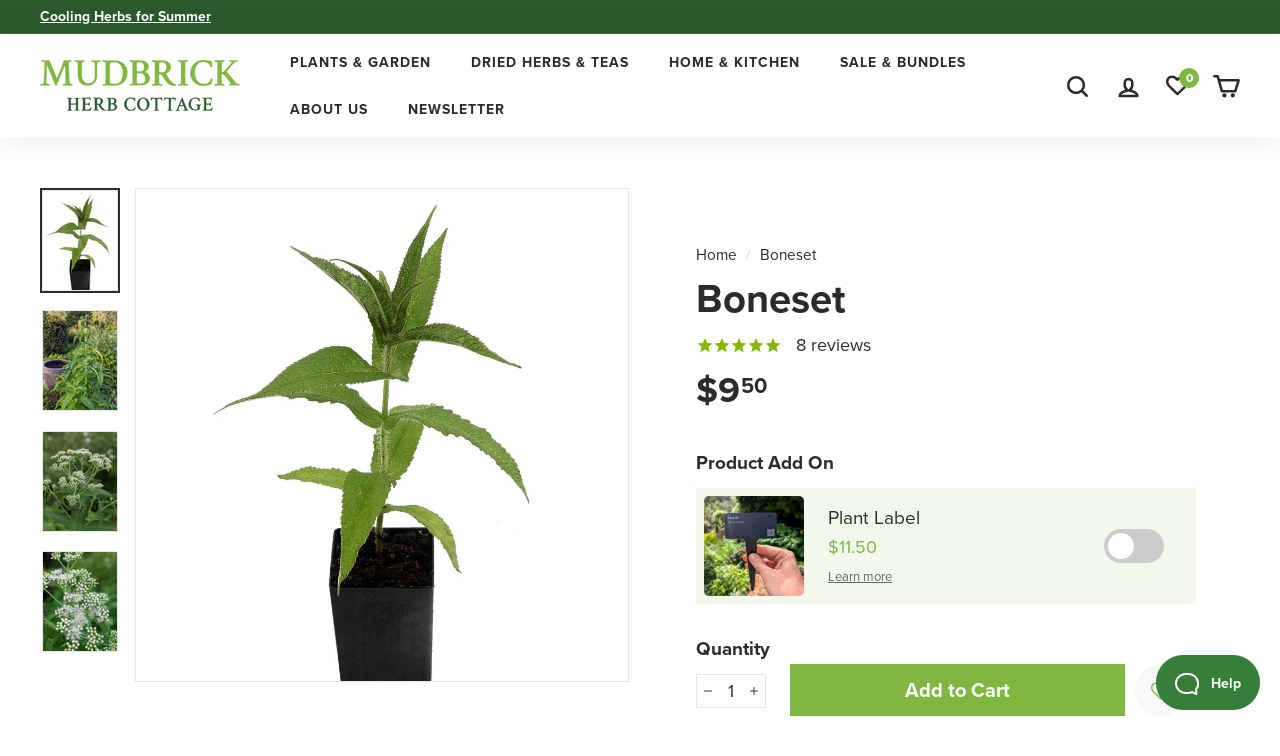

--- FILE ---
content_type: text/html; charset=utf-8
request_url: https://www.herbcottage.com.au/products/boneset
body_size: 61531
content:
<!doctype html>
<html class="no-js" lang="en" dir="ltr">
  <head>
    <script>/* >> Heatmap.com :: Snippet << */(function (h,e,a,t,m,ap) {  (h._heatmap_paq = []).push([ 'setTrackerUrl', (h.heatUrl = e) + a]);  h.hErrorLogs=h.hErrorLogs || []; ap=t.createElement('script');   ap.src=h.heatUrl+'heatmap.min.js?sid='+m;   ap.defer=true; t.head.appendChild(ap);  ['error', 'unhandledrejection'].forEach(function (ty) {      h.addEventListener(ty, function (et) { h.hErrorLogs.push({ type: ty, event: et }); });  });})(window,'https://c.heatmap.com/scripts/','heatmap.php',document,3909);</script>
    
    
    
    <meta charset="utf-8">
    <meta http-equiv="X-UA-Compatible" content="IE=edge,chrome=1">
    <meta name="viewport" content="width=device-width,initial-scale=1">
    <meta name="theme-color" content="#80b741">
    <link rel="canonical" href="https://www.herbcottage.com.au/products/boneset">
    <link rel="preload" as="style" href="//www.herbcottage.com.au/cdn/shop/t/72/assets/bss-custom-buy-button.css?v=95920919522273540991759305376">
    <link rel="preload" as="style" href="//www.herbcottage.com.au/cdn/shop/t/72/assets/theme.css?v=159033896043863185901769580139">
    <link rel="stylesheet" href="//www.herbcottage.com.au/cdn/shop/t/72/assets/lew3myi.css?v=182609594271758594541759305376" media="all">
    <link rel="preload" async="async" as="style" href="//www.herbcottage.com.au/cdn/shop/t/72/assets/lew3myi.css?v=182609594271758594541759305376">
    <link rel="preload" as="script" href="//www.herbcottage.com.au/cdn/shop/t/72/assets/theme.js?v=10384645206476860451759305376">
    
      <link rel="preload" async="async" as="style" href="https://cdn1.stamped.io/files/widget.min.css">

      <!--
        <link rel="preload" async="async" as="script" href="https://zooomyapps.com/wishlist/ListWishlistProduct.js">
        <link rel="preload" async="async" as="script" href="https://zooomyapps.com/wishlist/ZooomyColl.js">
      --><link rel="preconnect" href="https://cdn.shopify.com">
    <link rel="preconnect" href="https://fonts.shopifycdn.com">
    <link rel="preconnect" href="https://cdnjs.cloudflare.com">
    <link rel="preconnect" href="https://maxcdn.bootstrapcdn.com">
    <link rel="dns-prefetch" href="https://productreviews.shopifycdn.com">
    <link rel="dns-prefetch" href="https://ajax.googleapis.com">
    <link rel="dns-prefetch" href="https://maps.googleapis.com">
    <link rel="dns-prefetch" href="https://maps.gstatic.com"><link rel="shortcut icon" href="//www.herbcottage.com.au/cdn/shop/files/fav-icon_8633339a-94ee-4af0-9f91-54b49165027c_32x32.png?v=1639902457" type="image/png"><title>Organic Boneset | Eupatorium perfoliatum Plant - Mudbrick Herb Cottage
</title>
<meta name="description" content="Boneset can be purchased in our Online Herb Store. We sell Potted Boneset in 50mm Tubes. All of our Herb plant are grown organically."><style>
/* following css codes include the value "inherit" which means it will carry over the values of the same class declared in the shopify theme file BUT on this case it is a determining factor that we can edit this values according to our preference */
.btn1 a {
  position: absolute;
  left: 50%;
  transform: translate(-50%, -50%);
  max-width: 350px;
  margin: 40px auto; /* change the amount of space surrounding the button or outside e.g 20px is top and bottom, auto means it will automatically adjust depending on the area */
  padding: 20px 30px; /* change the amount of space surrounding the text e.g 20px is top and bottom, 30px is left and right padding */
  border: 1px solid inherit;  /* change inherit to any color hexcode that you want. probably like the button color */
  font-size: inherit; /* inherit means you can change font size from 10px to 30px or more */
  color: #ffffff !important;
  font-weight: 500;
  background: #205a03; /* inherit means you can change background color to any color hexcode */
  text-transform: inherit; /* inherit means you can transform text to capitalize, uppercase or lowercase */
  text-decoration: none !important;
}

</style>

<meta property="og:site_name" content="Mudbrick Herb Cottage">
  <meta property="og:url" content="https://www.herbcottage.com.au/products/boneset">
  <meta property="og:title" content="Boneset">
  <meta property="og:type" content="product">
  <meta property="og:description" content="Boneset can be purchased in our Online Herb Store. We sell Potted Boneset in 50mm Tubes. All of our Herb plant are grown organically."><meta property="og:image" content="http://www.herbcottage.com.au/cdn/shop/products/boneset_4.jpg?v=1644830160">
    <meta property="og:image:secure_url" content="https://www.herbcottage.com.au/cdn/shop/products/boneset_4.jpg?v=1644830160">
    <meta property="og:image:width" content="900">
    <meta property="og:image:height" content="1200"><meta name="twitter:site" content="@">
  <meta name="twitter:card" content="summary_large_image">
  <meta name="twitter:title" content="Boneset">
  <meta name="twitter:description" content="Boneset can be purchased in our Online Herb Store. We sell Potted Boneset in 50mm Tubes. All of our Herb plant are grown organically.">
<style data-shopify>@font-face {
  font-family: Poppins;
  font-weight: 500;
  font-style: normal;
  font-display: swap;
  src: url("//www.herbcottage.com.au/cdn/fonts/poppins/poppins_n5.ad5b4b72b59a00358afc706450c864c3c8323842.woff2") format("woff2"),
       url("//www.herbcottage.com.au/cdn/fonts/poppins/poppins_n5.33757fdf985af2d24b32fcd84c9a09224d4b2c39.woff") format("woff");
}

  @font-face {
  font-family: Poppins;
  font-weight: 300;
  font-style: normal;
  font-display: swap;
  src: url("//www.herbcottage.com.au/cdn/fonts/poppins/poppins_n3.05f58335c3209cce17da4f1f1ab324ebe2982441.woff2") format("woff2"),
       url("//www.herbcottage.com.au/cdn/fonts/poppins/poppins_n3.6971368e1f131d2c8ff8e3a44a36b577fdda3ff5.woff") format("woff");
}


  @font-face {
  font-family: Poppins;
  font-weight: 600;
  font-style: normal;
  font-display: swap;
  src: url("//www.herbcottage.com.au/cdn/fonts/poppins/poppins_n6.aa29d4918bc243723d56b59572e18228ed0786f6.woff2") format("woff2"),
       url("//www.herbcottage.com.au/cdn/fonts/poppins/poppins_n6.5f815d845fe073750885d5b7e619ee00e8111208.woff") format("woff");
}

  @font-face {
  font-family: Poppins;
  font-weight: 300;
  font-style: italic;
  font-display: swap;
  src: url("//www.herbcottage.com.au/cdn/fonts/poppins/poppins_i3.8536b4423050219f608e17f134fe9ea3b01ed890.woff2") format("woff2"),
       url("//www.herbcottage.com.au/cdn/fonts/poppins/poppins_i3.0f4433ada196bcabf726ed78f8e37e0995762f7f.woff") format("woff");
}

  @font-face {
  font-family: Poppins;
  font-weight: 600;
  font-style: italic;
  font-display: swap;
  src: url("//www.herbcottage.com.au/cdn/fonts/poppins/poppins_i6.bb8044d6203f492888d626dafda3c2999253e8e9.woff2") format("woff2"),
       url("//www.herbcottage.com.au/cdn/fonts/poppins/poppins_i6.e233dec1a61b1e7dead9f920159eda42280a02c3.woff") format("woff");
}

</style><link href="//www.herbcottage.com.au/cdn/shop/t/72/assets/theme.css?v=159033896043863185901769580139" rel="stylesheet" type="text/css" media="all" />
<style data-shopify>:root {
    --typeHeaderPrimary: proxima-nova;
    --typeHeaderFallback: sans-serif;
    --typeHeaderSize: 36px;
    --typeHeaderWeight: 700;
    --typeHeaderLineHeight: 1.1;
    --typeHeaderSpacing: 0.0em;

    --typeBasePrimary: proxima-nova;
    --typeBaseFallback:sans-serif;
    --typeBaseSize: 18px;
    --typeBaseWeight: 400;
    --typeBaseSpacing: 0.0em;
    --typeBaseLineHeight: 1.6;





    --colorSmallImageBg: #ffffff;
    --colorSmallImageBgDark: #f7f7f7;
    --colorLargeImageBg: #0f0f0f;
    --colorLargeImageBgLight: #303030;

    --iconWeight: 6px;
    --iconLinecaps: round;

    
      --buttonRadius: 0px;
      --btnPadding: 11px 20px;
    

    
      --roundness: 0px;
    

    
      --gridThickness: 1px;
    

    --productTileMargin: 6%;
    --collectionTileMargin: 0%;

    --swatchSize: 40px;
  }

  @media screen and (max-width: 768px) {
    :root {
      --typeBaseSize: 16px;

      
        --roundness: 0px;
        --btnPadding: 9px 17px;
      
    }
  }</style><script>
      document.documentElement.className = document.documentElement.className.replace('no-js', 'js');

      window.theme = window.theme || {};
      theme.routes = {
        home: "/",
        collections: "/collections",
        cart: "/cart.js",
        cartPage: "/cart",
        cartAdd: "/cart/add.js",
        cartChange: "/cart/change.js",
        search: "/search"
      };
      theme.strings = {
        soldOut: "Sold Out",
        unavailable: "Unavailable",
        inStockLabel: "In stock, ready to ship",
        stockLabel: "Low stock - [count] items left",
        willNotShipUntil: "Ready to ship [date]",
        willBeInStockAfter: "Back in stock [date]",
        waitingForStock: "Inventory on the way",
        savePrice: "Save [saved_amount]",
        cartEmpty: "Your cart is currently empty.",
        cartTermsConfirmation: "You must agree with the terms and conditions of sales to check out",
        searchCollections: "Collections:",
        searchPages: "Pages:",
        searchArticles: "Articles:"
      };
      theme.settings = {
        dynamicVariantsEnable: true,
        cartType: "dropdown",
        isCustomerTemplate: false,
        moneyFormat: "${{amount}}",
        saveType: "percent",
        productImageSize: "square",
        productImageCover: true,
        predictiveSearch: false,
        predictiveSearchType: "product,article",
        superScriptSetting: true,
        superScriptPrice: true,
        quickView: false,
        quickAdd: true,
        themeName: 'Expanse',
        themeVersion: "2.2.0"
      };
    </script>

    <script>window.performance && window.performance.mark && window.performance.mark('shopify.content_for_header.start');</script><meta name="facebook-domain-verification" content="tv32svqznbds986i253j2g7yheqwlb">
<meta id="shopify-digital-wallet" name="shopify-digital-wallet" content="/3977805924/digital_wallets/dialog">
<meta name="shopify-checkout-api-token" content="3582d72e5d7bb80e9d89e7f51a414776">
<meta id="in-context-paypal-metadata" data-shop-id="3977805924" data-venmo-supported="false" data-environment="production" data-locale="en_US" data-paypal-v4="true" data-currency="AUD">
<link rel="alternate" type="application/json+oembed" href="https://www.herbcottage.com.au/products/boneset.oembed">
<script async="async" src="/checkouts/internal/preloads.js?locale=en-AU"></script>
<link rel="preconnect" href="https://shop.app" crossorigin="anonymous">
<script async="async" src="https://shop.app/checkouts/internal/preloads.js?locale=en-AU&shop_id=3977805924" crossorigin="anonymous"></script>
<script id="apple-pay-shop-capabilities" type="application/json">{"shopId":3977805924,"countryCode":"AU","currencyCode":"AUD","merchantCapabilities":["supports3DS"],"merchantId":"gid:\/\/shopify\/Shop\/3977805924","merchantName":"Mudbrick Herb Cottage","requiredBillingContactFields":["postalAddress","email"],"requiredShippingContactFields":["postalAddress","email"],"shippingType":"shipping","supportedNetworks":["visa","masterCard","amex","jcb"],"total":{"type":"pending","label":"Mudbrick Herb Cottage","amount":"1.00"},"shopifyPaymentsEnabled":true,"supportsSubscriptions":true}</script>
<script id="shopify-features" type="application/json">{"accessToken":"3582d72e5d7bb80e9d89e7f51a414776","betas":["rich-media-storefront-analytics"],"domain":"www.herbcottage.com.au","predictiveSearch":true,"shopId":3977805924,"locale":"en"}</script>
<script>var Shopify = Shopify || {};
Shopify.shop = "herbcottage.myshopify.com";
Shopify.locale = "en";
Shopify.currency = {"active":"AUD","rate":"1.0"};
Shopify.country = "AU";
Shopify.theme = {"name":"Stok - App setup 01-Oct-2025","id":149086339172,"schema_name":"Expanse","schema_version":"2.2.0","theme_store_id":902,"role":"main"};
Shopify.theme.handle = "null";
Shopify.theme.style = {"id":null,"handle":null};
Shopify.cdnHost = "www.herbcottage.com.au/cdn";
Shopify.routes = Shopify.routes || {};
Shopify.routes.root = "/";</script>
<script type="module">!function(o){(o.Shopify=o.Shopify||{}).modules=!0}(window);</script>
<script>!function(o){function n(){var o=[];function n(){o.push(Array.prototype.slice.apply(arguments))}return n.q=o,n}var t=o.Shopify=o.Shopify||{};t.loadFeatures=n(),t.autoloadFeatures=n()}(window);</script>
<script>
  window.ShopifyPay = window.ShopifyPay || {};
  window.ShopifyPay.apiHost = "shop.app\/pay";
  window.ShopifyPay.redirectState = null;
</script>
<script id="shop-js-analytics" type="application/json">{"pageType":"product"}</script>
<script defer="defer" async type="module" src="//www.herbcottage.com.au/cdn/shopifycloud/shop-js/modules/v2/client.init-shop-cart-sync_BN7fPSNr.en.esm.js"></script>
<script defer="defer" async type="module" src="//www.herbcottage.com.au/cdn/shopifycloud/shop-js/modules/v2/chunk.common_Cbph3Kss.esm.js"></script>
<script defer="defer" async type="module" src="//www.herbcottage.com.au/cdn/shopifycloud/shop-js/modules/v2/chunk.modal_DKumMAJ1.esm.js"></script>
<script type="module">
  await import("//www.herbcottage.com.au/cdn/shopifycloud/shop-js/modules/v2/client.init-shop-cart-sync_BN7fPSNr.en.esm.js");
await import("//www.herbcottage.com.au/cdn/shopifycloud/shop-js/modules/v2/chunk.common_Cbph3Kss.esm.js");
await import("//www.herbcottage.com.au/cdn/shopifycloud/shop-js/modules/v2/chunk.modal_DKumMAJ1.esm.js");

  window.Shopify.SignInWithShop?.initShopCartSync?.({"fedCMEnabled":true,"windoidEnabled":true});

</script>
<script>
  window.Shopify = window.Shopify || {};
  if (!window.Shopify.featureAssets) window.Shopify.featureAssets = {};
  window.Shopify.featureAssets['shop-js'] = {"shop-cart-sync":["modules/v2/client.shop-cart-sync_CJVUk8Jm.en.esm.js","modules/v2/chunk.common_Cbph3Kss.esm.js","modules/v2/chunk.modal_DKumMAJ1.esm.js"],"init-fed-cm":["modules/v2/client.init-fed-cm_7Fvt41F4.en.esm.js","modules/v2/chunk.common_Cbph3Kss.esm.js","modules/v2/chunk.modal_DKumMAJ1.esm.js"],"init-shop-email-lookup-coordinator":["modules/v2/client.init-shop-email-lookup-coordinator_Cc088_bR.en.esm.js","modules/v2/chunk.common_Cbph3Kss.esm.js","modules/v2/chunk.modal_DKumMAJ1.esm.js"],"init-windoid":["modules/v2/client.init-windoid_hPopwJRj.en.esm.js","modules/v2/chunk.common_Cbph3Kss.esm.js","modules/v2/chunk.modal_DKumMAJ1.esm.js"],"shop-button":["modules/v2/client.shop-button_B0jaPSNF.en.esm.js","modules/v2/chunk.common_Cbph3Kss.esm.js","modules/v2/chunk.modal_DKumMAJ1.esm.js"],"shop-cash-offers":["modules/v2/client.shop-cash-offers_DPIskqss.en.esm.js","modules/v2/chunk.common_Cbph3Kss.esm.js","modules/v2/chunk.modal_DKumMAJ1.esm.js"],"shop-toast-manager":["modules/v2/client.shop-toast-manager_CK7RT69O.en.esm.js","modules/v2/chunk.common_Cbph3Kss.esm.js","modules/v2/chunk.modal_DKumMAJ1.esm.js"],"init-shop-cart-sync":["modules/v2/client.init-shop-cart-sync_BN7fPSNr.en.esm.js","modules/v2/chunk.common_Cbph3Kss.esm.js","modules/v2/chunk.modal_DKumMAJ1.esm.js"],"init-customer-accounts-sign-up":["modules/v2/client.init-customer-accounts-sign-up_CfPf4CXf.en.esm.js","modules/v2/client.shop-login-button_DeIztwXF.en.esm.js","modules/v2/chunk.common_Cbph3Kss.esm.js","modules/v2/chunk.modal_DKumMAJ1.esm.js"],"pay-button":["modules/v2/client.pay-button_CgIwFSYN.en.esm.js","modules/v2/chunk.common_Cbph3Kss.esm.js","modules/v2/chunk.modal_DKumMAJ1.esm.js"],"init-customer-accounts":["modules/v2/client.init-customer-accounts_DQ3x16JI.en.esm.js","modules/v2/client.shop-login-button_DeIztwXF.en.esm.js","modules/v2/chunk.common_Cbph3Kss.esm.js","modules/v2/chunk.modal_DKumMAJ1.esm.js"],"avatar":["modules/v2/client.avatar_BTnouDA3.en.esm.js"],"init-shop-for-new-customer-accounts":["modules/v2/client.init-shop-for-new-customer-accounts_CsZy_esa.en.esm.js","modules/v2/client.shop-login-button_DeIztwXF.en.esm.js","modules/v2/chunk.common_Cbph3Kss.esm.js","modules/v2/chunk.modal_DKumMAJ1.esm.js"],"shop-follow-button":["modules/v2/client.shop-follow-button_BRMJjgGd.en.esm.js","modules/v2/chunk.common_Cbph3Kss.esm.js","modules/v2/chunk.modal_DKumMAJ1.esm.js"],"checkout-modal":["modules/v2/client.checkout-modal_B9Drz_yf.en.esm.js","modules/v2/chunk.common_Cbph3Kss.esm.js","modules/v2/chunk.modal_DKumMAJ1.esm.js"],"shop-login-button":["modules/v2/client.shop-login-button_DeIztwXF.en.esm.js","modules/v2/chunk.common_Cbph3Kss.esm.js","modules/v2/chunk.modal_DKumMAJ1.esm.js"],"lead-capture":["modules/v2/client.lead-capture_DXYzFM3R.en.esm.js","modules/v2/chunk.common_Cbph3Kss.esm.js","modules/v2/chunk.modal_DKumMAJ1.esm.js"],"shop-login":["modules/v2/client.shop-login_CA5pJqmO.en.esm.js","modules/v2/chunk.common_Cbph3Kss.esm.js","modules/v2/chunk.modal_DKumMAJ1.esm.js"],"payment-terms":["modules/v2/client.payment-terms_BxzfvcZJ.en.esm.js","modules/v2/chunk.common_Cbph3Kss.esm.js","modules/v2/chunk.modal_DKumMAJ1.esm.js"]};
</script>
<script>(function() {
  var isLoaded = false;
  function asyncLoad() {
    if (isLoaded) return;
    isLoaded = true;
    var urls = ["https:\/\/instafeed.nfcube.com\/cdn\/5dbe4356f7832dfd3acedba213d893b8.js?shop=herbcottage.myshopify.com","\/\/cdn.shopify.com\/proxy\/068de57326b32a1b76efb13ac11dde78ac40fdfe14b9d0a1cf5ad040f375d3f7\/b2b-solution.bsscommerce.com\/js\/bss-b2b-cp.js?shop=herbcottage.myshopify.com\u0026sp-cache-control=cHVibGljLCBtYXgtYWdlPTkwMA","\/\/searchserverapi1.com\/widgets\/shopify\/init.js?a=6T0J2z7V5F\u0026shop=herbcottage.myshopify.com"];
    for (var i = 0; i < urls.length; i++) {
      var s = document.createElement('script');
      s.type = 'text/javascript';
      s.async = true;
      s.src = urls[i];
      var x = document.getElementsByTagName('script')[0];
      x.parentNode.insertBefore(s, x);
    }
  };
  if(window.attachEvent) {
    window.attachEvent('onload', asyncLoad);
  } else {
    window.addEventListener('load', asyncLoad, false);
  }
})();</script>
<script id="__st">var __st={"a":3977805924,"offset":36000,"reqid":"5fb6ce01-79b9-4e40-b3d9-69f4be8c46ca-1769826532","pageurl":"www.herbcottage.com.au\/products\/boneset","u":"d1d2853e36cc","p":"product","rtyp":"product","rid":4803848044644};</script>
<script>window.ShopifyPaypalV4VisibilityTracking = true;</script>
<script id="captcha-bootstrap">!function(){'use strict';const t='contact',e='account',n='new_comment',o=[[t,t],['blogs',n],['comments',n],[t,'customer']],c=[[e,'customer_login'],[e,'guest_login'],[e,'recover_customer_password'],[e,'create_customer']],r=t=>t.map((([t,e])=>`form[action*='/${t}']:not([data-nocaptcha='true']) input[name='form_type'][value='${e}']`)).join(','),a=t=>()=>t?[...document.querySelectorAll(t)].map((t=>t.form)):[];function s(){const t=[...o],e=r(t);return a(e)}const i='password',u='form_key',d=['recaptcha-v3-token','g-recaptcha-response','h-captcha-response',i],f=()=>{try{return window.sessionStorage}catch{return}},m='__shopify_v',_=t=>t.elements[u];function p(t,e,n=!1){try{const o=window.sessionStorage,c=JSON.parse(o.getItem(e)),{data:r}=function(t){const{data:e,action:n}=t;return t[m]||n?{data:e,action:n}:{data:t,action:n}}(c);for(const[e,n]of Object.entries(r))t.elements[e]&&(t.elements[e].value=n);n&&o.removeItem(e)}catch(o){console.error('form repopulation failed',{error:o})}}const l='form_type',E='cptcha';function T(t){t.dataset[E]=!0}const w=window,h=w.document,L='Shopify',v='ce_forms',y='captcha';let A=!1;((t,e)=>{const n=(g='f06e6c50-85a8-45c8-87d0-21a2b65856fe',I='https://cdn.shopify.com/shopifycloud/storefront-forms-hcaptcha/ce_storefront_forms_captcha_hcaptcha.v1.5.2.iife.js',D={infoText:'Protected by hCaptcha',privacyText:'Privacy',termsText:'Terms'},(t,e,n)=>{const o=w[L][v],c=o.bindForm;if(c)return c(t,g,e,D).then(n);var r;o.q.push([[t,g,e,D],n]),r=I,A||(h.body.append(Object.assign(h.createElement('script'),{id:'captcha-provider',async:!0,src:r})),A=!0)});var g,I,D;w[L]=w[L]||{},w[L][v]=w[L][v]||{},w[L][v].q=[],w[L][y]=w[L][y]||{},w[L][y].protect=function(t,e){n(t,void 0,e),T(t)},Object.freeze(w[L][y]),function(t,e,n,w,h,L){const[v,y,A,g]=function(t,e,n){const i=e?o:[],u=t?c:[],d=[...i,...u],f=r(d),m=r(i),_=r(d.filter((([t,e])=>n.includes(e))));return[a(f),a(m),a(_),s()]}(w,h,L),I=t=>{const e=t.target;return e instanceof HTMLFormElement?e:e&&e.form},D=t=>v().includes(t);t.addEventListener('submit',(t=>{const e=I(t);if(!e)return;const n=D(e)&&!e.dataset.hcaptchaBound&&!e.dataset.recaptchaBound,o=_(e),c=g().includes(e)&&(!o||!o.value);(n||c)&&t.preventDefault(),c&&!n&&(function(t){try{if(!f())return;!function(t){const e=f();if(!e)return;const n=_(t);if(!n)return;const o=n.value;o&&e.removeItem(o)}(t);const e=Array.from(Array(32),(()=>Math.random().toString(36)[2])).join('');!function(t,e){_(t)||t.append(Object.assign(document.createElement('input'),{type:'hidden',name:u})),t.elements[u].value=e}(t,e),function(t,e){const n=f();if(!n)return;const o=[...t.querySelectorAll(`input[type='${i}']`)].map((({name:t})=>t)),c=[...d,...o],r={};for(const[a,s]of new FormData(t).entries())c.includes(a)||(r[a]=s);n.setItem(e,JSON.stringify({[m]:1,action:t.action,data:r}))}(t,e)}catch(e){console.error('failed to persist form',e)}}(e),e.submit())}));const S=(t,e)=>{t&&!t.dataset[E]&&(n(t,e.some((e=>e===t))),T(t))};for(const o of['focusin','change'])t.addEventListener(o,(t=>{const e=I(t);D(e)&&S(e,y())}));const B=e.get('form_key'),M=e.get(l),P=B&&M;t.addEventListener('DOMContentLoaded',(()=>{const t=y();if(P)for(const e of t)e.elements[l].value===M&&p(e,B);[...new Set([...A(),...v().filter((t=>'true'===t.dataset.shopifyCaptcha))])].forEach((e=>S(e,t)))}))}(h,new URLSearchParams(w.location.search),n,t,e,['guest_login'])})(!0,!0)}();</script>
<script integrity="sha256-4kQ18oKyAcykRKYeNunJcIwy7WH5gtpwJnB7kiuLZ1E=" data-source-attribution="shopify.loadfeatures" defer="defer" src="//www.herbcottage.com.au/cdn/shopifycloud/storefront/assets/storefront/load_feature-a0a9edcb.js" crossorigin="anonymous"></script>
<script crossorigin="anonymous" defer="defer" src="//www.herbcottage.com.au/cdn/shopifycloud/storefront/assets/shopify_pay/storefront-65b4c6d7.js?v=20250812"></script>
<script data-source-attribution="shopify.dynamic_checkout.dynamic.init">var Shopify=Shopify||{};Shopify.PaymentButton=Shopify.PaymentButton||{isStorefrontPortableWallets:!0,init:function(){window.Shopify.PaymentButton.init=function(){};var t=document.createElement("script");t.src="https://www.herbcottage.com.au/cdn/shopifycloud/portable-wallets/latest/portable-wallets.en.js",t.type="module",document.head.appendChild(t)}};
</script>
<script data-source-attribution="shopify.dynamic_checkout.buyer_consent">
  function portableWalletsHideBuyerConsent(e){var t=document.getElementById("shopify-buyer-consent"),n=document.getElementById("shopify-subscription-policy-button");t&&n&&(t.classList.add("hidden"),t.setAttribute("aria-hidden","true"),n.removeEventListener("click",e))}function portableWalletsShowBuyerConsent(e){var t=document.getElementById("shopify-buyer-consent"),n=document.getElementById("shopify-subscription-policy-button");t&&n&&(t.classList.remove("hidden"),t.removeAttribute("aria-hidden"),n.addEventListener("click",e))}window.Shopify?.PaymentButton&&(window.Shopify.PaymentButton.hideBuyerConsent=portableWalletsHideBuyerConsent,window.Shopify.PaymentButton.showBuyerConsent=portableWalletsShowBuyerConsent);
</script>
<script data-source-attribution="shopify.dynamic_checkout.cart.bootstrap">document.addEventListener("DOMContentLoaded",(function(){function t(){return document.querySelector("shopify-accelerated-checkout-cart, shopify-accelerated-checkout")}if(t())Shopify.PaymentButton.init();else{new MutationObserver((function(e,n){t()&&(Shopify.PaymentButton.init(),n.disconnect())})).observe(document.body,{childList:!0,subtree:!0})}}));
</script>
<link id="shopify-accelerated-checkout-styles" rel="stylesheet" media="screen" href="https://www.herbcottage.com.au/cdn/shopifycloud/portable-wallets/latest/accelerated-checkout-backwards-compat.css" crossorigin="anonymous">
<style id="shopify-accelerated-checkout-cart">
        #shopify-buyer-consent {
  margin-top: 1em;
  display: inline-block;
  width: 100%;
}

#shopify-buyer-consent.hidden {
  display: none;
}

#shopify-subscription-policy-button {
  background: none;
  border: none;
  padding: 0;
  text-decoration: underline;
  font-size: inherit;
  cursor: pointer;
}

#shopify-subscription-policy-button::before {
  box-shadow: none;
}

      </style>

<script>window.performance && window.performance.mark && window.performance.mark('shopify.content_for_header.end');</script>
    <script src="//www.herbcottage.com.au/cdn/shop/t/72/assets/jquery.min.js?v=9503732020592794151759305376" defer="defer"></script>
    <script
      type="module"
      src="https://cdn.jsdelivr.net/npm/@justinribeiro/lite-youtube@1.3.1/lite-youtube.js"
      defer="defer"
    ></script>
    <script src="//www.herbcottage.com.au/cdn/shop/t/72/assets/lozad.min.js" defer="defer"></script>
    <script src="//www.herbcottage.com.au/cdn/shop/t/72/assets/vendor-scripts-v1.js" defer="defer"></script>
    <script src="//www.herbcottage.com.au/cdn/shop/t/72/assets/theme.js?v=10384645206476860451759305376" defer="defer"></script>
    <script src="//www.herbcottage.com.au/cdn/shop/t/72/assets/custom.js?v=176940949445484953391759305376" defer="defer"></script><link rel="preload" href="//www.herbcottage.com.au/cdn/shop/t/72/assets/custom-styles.css?v=115333879671213730541759305376" as="style">
    <link rel="stylesheet" href="//www.herbcottage.com.au/cdn/shop/t/72/assets/custom-styles.css?v=115333879671213730541759305376" media="all">

    <link rel="preload" as="style" async="async" href="//www.herbcottage.com.au/cdn/shop/t/72/assets/font-awesome.min.css?v=82746926699563142781759305376">
    <link href="//www.herbcottage.com.au/cdn/shop/t/72/assets/font-awesome.min.css?v=82746926699563142781759305376" rel="stylesheet" media="all">

    <!-- begin-boost-pfs-filter-css -->

    <!-- end-boost-pfs-filter-css -->

    
      <script src="//www.herbcottage.com.au/cdn/shop/t/72/assets/bss-file-configdata.js?v=182493086230919275751759305376" type="text/javascript"></script> <script src="//www.herbcottage.com.au/cdn/shop/t/72/assets/bss-file-configdata-banner.js?v=151034973688681356691759305376" type="text/javascript"></script> <script src="//www.herbcottage.com.au/cdn/shop/t/72/assets/bss-file-configdata-popup.js?v=173992696638277510541759305376" type="text/javascript"></script><script>
                if (typeof BSS_PL == 'undefined') {
                    var BSS_PL = {};
                }
                var bssPlApiServer = "https://product-labels-pro.bsscommerce.com";
                BSS_PL.customerTags = 'null';
                BSS_PL.customerId = 'null';
                BSS_PL.configData = configDatas;
                BSS_PL.configDataBanner = configDataBanners ? configDataBanners : [];
                BSS_PL.configDataPopup = configDataPopups ? configDataPopups : [];
                BSS_PL.storeId = 2569;
                BSS_PL.currentPlan = "five_usd";
                BSS_PL.storeIdCustomOld = "10678";
                BSS_PL.storeIdOldWIthPriority = "12200";
                BSS_PL.apiServerProduction = "https://product-labels-pro.bsscommerce.com";
                
                BSS_PL.integration = {"laiReview":{"status":0,"config":[]}}
                BSS_PL.settingsData = {}
                </script>
            <style>
.homepage-slideshow .slick-slide .bss_pl_img {
    visibility: hidden !important;
}
</style>
<script>
function bssFixSupportExcludeItem($, page, item) {
  if ($(item).hasClass('image-element__wrap')) {
    return;
  }
  if ($(item).parent().hasClass('collection-description')) {
    return true;
  }
  return false;
}
</script>
<script>
function bssFixSupportAppendHtmlLabel($, BSS_PL, parent, page, htmlLabel) {
  let appended = false;
  if (page == 'products' && $(parent).hasClass('image-wrap')) {
    const correctParent = $(parent).closest('.product-main-slide');
    if (correctParent.length && !$(correctParent).find('.bss_pl_img').length) {
      correctParent.prepend(htmlLabel);
      appended = true;
    }
  }
  if ($(parent).hasClass('grid-item__content')) {
    let parent1 = $(parent).find('.grid-product__image-wrap');
    if (parent1.length && !parent1.find('.bss_pl_img').length) {
      parent1.prepend(htmlLabel);
      appended = true;
    }
  }
  return appended;
}
</script>

  <!-- BEGIN app block: shopify://apps/minmaxify-order-limits/blocks/app-embed-block/3acfba32-89f3-4377-ae20-cbb9abc48475 --><script type="text/javascript" src="https://limits.minmaxify.com/herbcottage.myshopify.com?v=139c&r=20260128020829"></script>

<!-- END app block --><!-- BEGIN app block: shopify://apps/klaviyo-email-marketing-sms/blocks/klaviyo-onsite-embed/2632fe16-c075-4321-a88b-50b567f42507 -->












  <script async src="https://static.klaviyo.com/onsite/js/H6iG4y/klaviyo.js?company_id=H6iG4y"></script>
  <script>!function(){if(!window.klaviyo){window._klOnsite=window._klOnsite||[];try{window.klaviyo=new Proxy({},{get:function(n,i){return"push"===i?function(){var n;(n=window._klOnsite).push.apply(n,arguments)}:function(){for(var n=arguments.length,o=new Array(n),w=0;w<n;w++)o[w]=arguments[w];var t="function"==typeof o[o.length-1]?o.pop():void 0,e=new Promise((function(n){window._klOnsite.push([i].concat(o,[function(i){t&&t(i),n(i)}]))}));return e}}})}catch(n){window.klaviyo=window.klaviyo||[],window.klaviyo.push=function(){var n;(n=window._klOnsite).push.apply(n,arguments)}}}}();</script>

  
    <script id="viewed_product">
      if (item == null) {
        var _learnq = _learnq || [];

        var MetafieldReviews = null
        var MetafieldYotpoRating = null
        var MetafieldYotpoCount = null
        var MetafieldLooxRating = null
        var MetafieldLooxCount = null
        var okendoProduct = null
        var okendoProductReviewCount = null
        var okendoProductReviewAverageValue = null
        try {
          // The following fields are used for Customer Hub recently viewed in order to add reviews.
          // This information is not part of __kla_viewed. Instead, it is part of __kla_viewed_reviewed_items
          MetafieldReviews = {"rating":{"scale_min":"1.0","scale_max":"5.0","value":"5.0"},"rating_count":1};
          MetafieldYotpoRating = null
          MetafieldYotpoCount = null
          MetafieldLooxRating = null
          MetafieldLooxCount = null

          okendoProduct = null
          // If the okendo metafield is not legacy, it will error, which then requires the new json formatted data
          if (okendoProduct && 'error' in okendoProduct) {
            okendoProduct = null
          }
          okendoProductReviewCount = okendoProduct ? okendoProduct.reviewCount : null
          okendoProductReviewAverageValue = okendoProduct ? okendoProduct.reviewAverageValue : null
        } catch (error) {
          console.error('Error in Klaviyo onsite reviews tracking:', error);
        }

        var item = {
          Name: "Boneset",
          ProductID: 4803848044644,
          Categories: ["All","Cottage Garden Plants","Herb Plants","Medicinal Herbs","Spring Herbs"],
          ImageURL: "https://www.herbcottage.com.au/cdn/shop/products/boneset_4_grande.jpg?v=1644830160",
          URL: "https://www.herbcottage.com.au/products/boneset",
          Brand: "herbcottage",
          Price: "$9.50",
          Value: "9.50",
          CompareAtPrice: "$0.00"
        };
        _learnq.push(['track', 'Viewed Product', item]);
        _learnq.push(['trackViewedItem', {
          Title: item.Name,
          ItemId: item.ProductID,
          Categories: item.Categories,
          ImageUrl: item.ImageURL,
          Url: item.URL,
          Metadata: {
            Brand: item.Brand,
            Price: item.Price,
            Value: item.Value,
            CompareAtPrice: item.CompareAtPrice
          },
          metafields:{
            reviews: MetafieldReviews,
            yotpo:{
              rating: MetafieldYotpoRating,
              count: MetafieldYotpoCount,
            },
            loox:{
              rating: MetafieldLooxRating,
              count: MetafieldLooxCount,
            },
            okendo: {
              rating: okendoProductReviewAverageValue,
              count: okendoProductReviewCount,
            }
          }
        }]);
      }
    </script>
  




  <script>
    window.klaviyoReviewsProductDesignMode = false
  </script>







<!-- END app block --><!-- BEGIN app block: shopify://apps/ta-labels-badges/blocks/bss-pl-config-data/91bfe765-b604-49a1-805e-3599fa600b24 --><script
    id='bss-pl-config-data'
>
	let TAE_StoreId = "2569";
	if (typeof BSS_PL == 'undefined' || TAE_StoreId !== "") {
  		var BSS_PL = {};
		BSS_PL.storeId = 2569;
		BSS_PL.currentPlan = "five_usd";
		BSS_PL.apiServerProduction = "https://product-labels-pro.bsscommerce.com";
		BSS_PL.publicAccessToken = null;
		BSS_PL.customerTags = "null";
		BSS_PL.customerId = "null";
		BSS_PL.storeIdCustomOld = 10678;
		BSS_PL.storeIdOldWIthPriority = 12200;
		BSS_PL.storeIdOptimizeAppendLabel = null
		BSS_PL.optimizeCodeIds = null; 
		BSS_PL.extendedFeatureIds = null;
		BSS_PL.integration = {"laiReview":{"status":0,"config":[]}};
		BSS_PL.settingsData  = {};
		BSS_PL.configProductMetafields = null;
		BSS_PL.configVariantMetafields = null;
		
		BSS_PL.configData = [].concat({"id":65464,"name":"NEW","priority":2,"enable":1,"pages":"1,2,3,4,6,7","related_product_tag":"description content bottom has-padding-top","first_image_tags":null,"img_url":"","public_img_url":"","position":0,"apply":0,"product_type":2,"exclude_products":null,"collection_image_type":null,"product":"","variant":"","collection":"","exclude_product_ids":"","collection_image":"","inventory":0,"tags":"NEW","excludeTags":"Specials","vendors":"","from_price":null,"to_price":null,"domain_id":2569,"locations":"","enable_allowed_countries":false,"locales":"","enable_allowed_locales":false,"enable_visibility_date":false,"from_date":null,"to_date":null,"enable_discount_range":0,"discount_type":1,"discount_from":null,"discount_to":null,"label_text":"%3Cb%3ENEW%3C/b%3E","label_text_color":"#ffffff","label_text_background_color":"#238652","label_text_font_size":12,"label_text_no_image":1,"label_text_in_stock":"In Stock","label_text_out_stock":"Sold out","label_shadow":0,"label_opacity":100,"topBottom_padding":4,"border_radius":"0px 0px 0px 0px","label_shadow_color":"#808080","label_text_style":0,"label_text_font_family":null,"label_text_font_url":null,"label_preview_image":"/static/adminhtml/images/sample.jpg","label_text_enable":1,"customer_tags":"","exclude_customer_tags":"","customer_type":"allcustomers","exclude_customers":null,"label_on_image":"2","label_type":1,"badge_type":0,"custom_selector":null,"margin_top":0,"margin_bottom":0,"mobile_height_label":24,"mobile_width_label":88,"mobile_font_size_label":12,"emoji":null,"emoji_position":null,"transparent_background":null,"custom_page":null,"check_custom_page":"false","include_custom_page":null,"check_include_custom_page":false,"margin_left":0,"instock":null,"price_range_from":null,"price_range_to":null,"enable_price_range":0,"enable_product_publish":0,"selected_product":null,"product_publish_from":null,"product_publish_to":null,"enable_countdown_timer":0,"option_format_countdown":0,"countdown_time":null,"option_end_countdown":0,"start_day_countdown":null,"countdown_type":1,"countdown_daily_from_time":null,"countdown_daily_to_time":null,"countdown_interval_start_time":null,"countdown_interval_length":null,"countdown_interval_break_length":null,"public_url_s3":"","enable_visibility_period":0,"visibility_period":1,"createdAt":"2022-12-06T14:18:28.000Z","customer_ids":"","exclude_customer_ids":"","angle":0,"toolTipText":"","label_shape":null,"mobile_fixed_percent_label":"fixed","desktop_width_label":88,"desktop_height_label":24,"desktop_fixed_percent_label":"fixed","mobile_position":0,"desktop_label_unlimited_top":0,"desktop_label_unlimited_left":0,"mobile_label_unlimited_top":0,"mobile_label_unlimited_left":0,"mobile_margin_top":0,"mobile_margin_left":0,"mobile_config_label_enable":0,"mobile_default_config":1,"mobile_margin_bottom":0,"enable_fixed_time":0,"fixed_time":"[{\"name\":\"Sunday\",\"selected\":false,\"allDay\":false,\"timeStart\":\"00:00\",\"timeEnd\":\"23:59\",\"disabledAllDay\":true,\"disabledTime\":true},{\"name\":\"Monday\",\"selected\":false,\"allDay\":false,\"timeStart\":\"00:00\",\"timeEnd\":\"23:59\",\"disabledAllDay\":true,\"disabledTime\":true},{\"name\":\"Tuesday\",\"selected\":false,\"allDay\":false,\"timeStart\":\"00:00\",\"timeEnd\":\"23:59\",\"disabledAllDay\":true,\"disabledTime\":true},{\"name\":\"Wednesday\",\"selected\":false,\"allDay\":false,\"timeStart\":\"00:00\",\"timeEnd\":\"23:59\",\"disabledAllDay\":true,\"disabledTime\":true},{\"name\":\"Thursday\",\"selected\":false,\"allDay\":false,\"timeStart\":\"00:00\",\"timeEnd\":\"23:59\",\"disabledAllDay\":true,\"disabledTime\":true},{\"name\":\"Friday\",\"selected\":false,\"allDay\":false,\"timeStart\":\"00:00\",\"timeEnd\":\"23:59\",\"disabledAllDay\":true,\"disabledTime\":true},{\"name\":\"Saturday\",\"selected\":false,\"allDay\":false,\"timeStart\":\"00:00\",\"timeEnd\":\"23:59\",\"disabledAllDay\":true,\"disabledTime\":true}]","statusLabelHoverText":0,"labelHoverTextLink":"","labelAltText":"","statusLabelAltText":0,"enable_badge_stock":0,"badge_stock_style":null,"badge_stock_config":null,"enable_multi_badge":null,"animation_type":0,"animation_duration":2,"animation_repeat_option":0,"animation_repeat":0,"desktop_show_badges":1,"mobile_show_badges":1,"desktop_show_labels":1,"mobile_show_labels":1,"label_text_unlimited_stock":"Unlimited Stock","img_plan_id":0,"label_badge_type":null,"deletedAt":null,"desktop_lock_aspect_ratio":false,"mobile_lock_aspect_ratio":false,"img_aspect_ratio":null,"preview_board_width":null,"preview_board_height":null,"set_size_on_mobile":true,"set_position_on_mobile":true,"set_margin_on_mobile":true,"from_stock":0,"to_stock":0,"condition_product_title":"{\"enable\":false,\"type\":1,\"content\":\"\"}","conditions_apply_type":"{}","public_font_url":null,"font_size_ratio":null,"group_ids":null,"updatedAt":"2022-12-06T14:25:00.000Z","multipleBadge":null,"translations":[],"label_id":65464,"label_text_id":65464,"bg_style":"solid"},{"id":3278,"name":"Organic","priority":1,"enable":1,"pages":"1,2,3,4,6,7","related_product_tag":"description content bottom has-padding-top","first_image_tags":null,"img_url":"","public_img_url":"","position":0,"apply":0,"product_type":2,"exclude_products":null,"collection_image_type":null,"product":"","variant":"","collection":"","exclude_product_ids":"","collection_image":"","inventory":0,"tags":"Organic","excludeTags":"","vendors":"","from_price":null,"to_price":null,"domain_id":2569,"locations":"","enable_allowed_countries":false,"locales":"","enable_allowed_locales":false,"enable_visibility_date":false,"from_date":null,"to_date":null,"enable_discount_range":0,"discount_type":1,"discount_from":null,"discount_to":null,"label_text":"%3Cb%3EORGANIC%3C/b%3E","label_text_color":"#ffffff","label_text_background_color":"#335525","label_text_font_size":12,"label_text_no_image":1,"label_text_in_stock":"In Stock","label_text_out_stock":"Sold out","label_shadow":0,"label_opacity":100,"topBottom_padding":4,"border_radius":"0px 0px 0px 0px","label_shadow_color":"#808080","label_text_style":0,"label_text_font_family":null,"label_text_font_url":null,"label_preview_image":"/static/adminhtml/images/sample.jpg","label_text_enable":1,"customer_tags":"","exclude_customer_tags":"","customer_type":"allcustomers","exclude_customers":null,"label_on_image":"2","label_type":1,"badge_type":null,"custom_selector":null,"margin_top":null,"margin_bottom":null,"mobile_height_label":24,"mobile_width_label":88,"mobile_font_size_label":12,"emoji":null,"emoji_position":null,"transparent_background":null,"custom_page":null,"check_custom_page":"false","include_custom_page":null,"check_include_custom_page":false,"margin_left":0,"instock":null,"price_range_from":null,"price_range_to":null,"enable_price_range":0,"enable_product_publish":0,"selected_product":"null","product_publish_from":null,"product_publish_to":null,"enable_countdown_timer":0,"option_format_countdown":0,"countdown_time":null,"option_end_countdown":0,"start_day_countdown":null,"countdown_type":1,"countdown_daily_from_time":null,"countdown_daily_to_time":null,"countdown_interval_start_time":null,"countdown_interval_length":null,"countdown_interval_break_length":null,"public_url_s3":"","enable_visibility_period":0,"visibility_period":1,"createdAt":"2020-10-21T03:45:55.000Z","customer_ids":"","exclude_customer_ids":"","angle":0,"toolTipText":"","label_shape":"rectangle","mobile_fixed_percent_label":"fixed","desktop_width_label":88,"desktop_height_label":24,"desktop_fixed_percent_label":"fixed","mobile_position":0,"desktop_label_unlimited_top":0,"desktop_label_unlimited_left":0,"mobile_label_unlimited_top":0,"mobile_label_unlimited_left":0,"mobile_margin_top":null,"mobile_margin_left":0,"mobile_config_label_enable":null,"mobile_default_config":1,"mobile_margin_bottom":null,"enable_fixed_time":0,"fixed_time":"[{\"name\":\"Sunday\",\"selected\":false,\"allDay\":false,\"timeStart\":\"00:00\",\"timeEnd\":\"23:59\",\"disabledAllDay\":true,\"disabledTime\":true},{\"name\":\"Monday\",\"selected\":false,\"allDay\":false,\"timeStart\":\"00:00\",\"timeEnd\":\"23:59\",\"disabledAllDay\":true,\"disabledTime\":true},{\"name\":\"Tuesday\",\"selected\":false,\"allDay\":false,\"timeStart\":\"00:00\",\"timeEnd\":\"23:59\",\"disabledAllDay\":true,\"disabledTime\":true},{\"name\":\"Wednesday\",\"selected\":false,\"allDay\":false,\"timeStart\":\"00:00\",\"timeEnd\":\"23:59\",\"disabledAllDay\":true,\"disabledTime\":true},{\"name\":\"Thursday\",\"selected\":false,\"allDay\":false,\"timeStart\":\"00:00\",\"timeEnd\":\"23:59\",\"disabledAllDay\":true,\"disabledTime\":true},{\"name\":\"Friday\",\"selected\":false,\"allDay\":false,\"timeStart\":\"00:00\",\"timeEnd\":\"23:59\",\"disabledAllDay\":true,\"disabledTime\":true},{\"name\":\"Saturday\",\"selected\":false,\"allDay\":false,\"timeStart\":\"00:00\",\"timeEnd\":\"23:59\",\"disabledAllDay\":true,\"disabledTime\":true}]","statusLabelHoverText":0,"labelHoverTextLink":"","labelAltText":"","statusLabelAltText":0,"enable_badge_stock":0,"badge_stock_style":null,"badge_stock_config":null,"enable_multi_badge":null,"animation_type":0,"animation_duration":2,"animation_repeat_option":0,"animation_repeat":0,"desktop_show_badges":1,"mobile_show_badges":1,"desktop_show_labels":1,"mobile_show_labels":1,"label_text_unlimited_stock":"Unlimited Stock","img_plan_id":0,"label_badge_type":null,"deletedAt":null,"desktop_lock_aspect_ratio":false,"mobile_lock_aspect_ratio":false,"img_aspect_ratio":null,"preview_board_width":null,"preview_board_height":null,"set_size_on_mobile":true,"set_position_on_mobile":true,"set_margin_on_mobile":true,"from_stock":0,"to_stock":0,"condition_product_title":"{\"enable\":false,\"type\":1,\"content\":\"\"}","conditions_apply_type":"{}","public_font_url":null,"font_size_ratio":null,"group_ids":null,"updatedAt":"2023-03-16T03:23:00.000Z","multipleBadge":null,"translations":[],"label_id":3278,"label_text_id":3278,"bg_style":"solid"},{"id":92751,"name":"Culinary Favourite","priority":1,"enable":1,"pages":"1,2,3,4,6,7","related_product_tag":"description content bottom has-padding-top","first_image_tags":null,"img_url":"","public_img_url":"","position":0,"apply":0,"product_type":2,"exclude_products":null,"collection_image_type":null,"product":"","variant":"","collection":"","exclude_product_ids":"","collection_image":"","inventory":0,"tags":"","excludeTags":"","vendors":"","from_price":null,"to_price":null,"domain_id":2569,"locations":"","enable_allowed_countries":false,"locales":"","enable_allowed_locales":false,"enable_visibility_date":false,"from_date":null,"to_date":null,"enable_discount_range":0,"discount_type":1,"discount_from":null,"discount_to":null,"label_text":"Culinary%20Favourite","label_text_color":"#ffffff","label_text_background_color":"#54a200","label_text_font_size":14,"label_text_no_image":1,"label_text_in_stock":"In Stock","label_text_out_stock":"Sold out","label_shadow":0,"label_opacity":100,"topBottom_padding":4,"border_radius":"0px 0px 0px 0px","label_shadow_color":"#808080","label_text_style":2,"label_text_font_family":null,"label_text_font_url":null,"label_preview_image":"/static/adminhtml/images/sample.jpg","label_text_enable":1,"customer_tags":"","exclude_customer_tags":"","customer_type":"allcustomers","exclude_customers":null,"label_on_image":"2","label_type":1,"badge_type":null,"custom_selector":null,"margin_top":0,"margin_bottom":null,"mobile_height_label":24,"mobile_width_label":125,"mobile_font_size_label":12,"emoji":null,"emoji_position":null,"transparent_background":null,"custom_page":null,"check_custom_page":"false","include_custom_page":null,"check_include_custom_page":false,"margin_left":0,"instock":null,"price_range_from":null,"price_range_to":null,"enable_price_range":0,"enable_product_publish":0,"selected_product":"null","product_publish_from":null,"product_publish_to":null,"enable_countdown_timer":0,"option_format_countdown":0,"countdown_time":null,"option_end_countdown":0,"start_day_countdown":null,"countdown_type":1,"countdown_daily_from_time":null,"countdown_daily_to_time":null,"countdown_interval_start_time":null,"countdown_interval_length":null,"countdown_interval_break_length":null,"public_url_s3":"","enable_visibility_period":0,"visibility_period":1,"createdAt":"2023-09-27T09:51:54.000Z","customer_ids":"","exclude_customer_ids":"","angle":0,"toolTipText":"","label_shape":"rectangle","mobile_fixed_percent_label":"fixed","desktop_width_label":139,"desktop_height_label":24,"desktop_fixed_percent_label":"fixed","mobile_position":0,"desktop_label_unlimited_top":0,"desktop_label_unlimited_left":0,"mobile_label_unlimited_top":0,"mobile_label_unlimited_left":0,"mobile_margin_top":null,"mobile_margin_left":0,"mobile_config_label_enable":null,"mobile_default_config":1,"mobile_margin_bottom":null,"enable_fixed_time":0,"fixed_time":"[{\"name\":\"Sunday\",\"selected\":false,\"allDay\":false,\"timeStart\":\"00:00\",\"timeEnd\":\"23:59\",\"disabledAllDay\":true,\"disabledTime\":true},{\"name\":\"Monday\",\"selected\":false,\"allDay\":false,\"timeStart\":\"00:00\",\"timeEnd\":\"23:59\",\"disabledAllDay\":true,\"disabledTime\":true},{\"name\":\"Tuesday\",\"selected\":false,\"allDay\":false,\"timeStart\":\"00:00\",\"timeEnd\":\"23:59\",\"disabledAllDay\":true,\"disabledTime\":true},{\"name\":\"Wednesday\",\"selected\":false,\"allDay\":false,\"timeStart\":\"00:00\",\"timeEnd\":\"23:59\",\"disabledAllDay\":true,\"disabledTime\":true},{\"name\":\"Thursday\",\"selected\":false,\"allDay\":false,\"timeStart\":\"00:00\",\"timeEnd\":\"23:59\",\"disabledAllDay\":true,\"disabledTime\":true},{\"name\":\"Friday\",\"selected\":false,\"allDay\":false,\"timeStart\":\"00:00\",\"timeEnd\":\"23:59\",\"disabledAllDay\":true,\"disabledTime\":true},{\"name\":\"Saturday\",\"selected\":false,\"allDay\":false,\"timeStart\":\"00:00\",\"timeEnd\":\"23:59\",\"disabledAllDay\":true,\"disabledTime\":true}]","statusLabelHoverText":0,"labelHoverTextLink":"","labelAltText":"","statusLabelAltText":0,"enable_badge_stock":0,"badge_stock_style":1,"badge_stock_config":null,"enable_multi_badge":null,"animation_type":0,"animation_duration":2,"animation_repeat_option":0,"animation_repeat":0,"desktop_show_badges":1,"mobile_show_badges":1,"desktop_show_labels":1,"mobile_show_labels":1,"label_text_unlimited_stock":"Unlimited Stock","img_plan_id":0,"label_badge_type":null,"deletedAt":null,"desktop_lock_aspect_ratio":false,"mobile_lock_aspect_ratio":false,"img_aspect_ratio":null,"preview_board_width":null,"preview_board_height":null,"set_size_on_mobile":true,"set_position_on_mobile":true,"set_margin_on_mobile":true,"from_stock":0,"to_stock":0,"condition_product_title":"{\"enable\":false,\"type\":1,\"content\":\"\"}","conditions_apply_type":"{}","public_font_url":null,"font_size_ratio":null,"group_ids":null,"updatedAt":"2023-10-20T23:14:54.000Z","multipleBadge":null,"translations":[],"label_id":92751,"label_text_id":92751,"bg_style":"solid"},{"id":3473,"name":"Hot","priority":0,"enable":1,"pages":"1,2,3,4,6,7","related_product_tag":"description content bottom has-padding-top","first_image_tags":null,"img_url":"","public_img_url":"","position":0,"apply":0,"product_type":2,"exclude_products":null,"collection_image_type":null,"product":"","variant":"","collection":"","exclude_product_ids":"","collection_image":"","inventory":0,"tags":"Hot","excludeTags":"","vendors":"","from_price":null,"to_price":null,"domain_id":2569,"locations":"","enable_allowed_countries":false,"locales":"","enable_allowed_locales":false,"enable_visibility_date":false,"from_date":null,"to_date":null,"enable_discount_range":0,"discount_type":1,"discount_from":null,"discount_to":null,"label_text":"%3Cb%3EHOT%3C/b%3E","label_text_color":"#ffffff","label_text_background_color":"#d53a01","label_text_font_size":12,"label_text_no_image":1,"label_text_in_stock":"In Stock","label_text_out_stock":"Sold out","label_shadow":0,"label_opacity":100,"topBottom_padding":4,"border_radius":"0px 0px 0px 0px","label_shadow_color":"#808080","label_text_style":0,"label_text_font_family":null,"label_text_font_url":null,"label_preview_image":"/static/adminhtml/images/sample.jpg","label_text_enable":1,"customer_tags":"","exclude_customer_tags":"","customer_type":"allcustomers","exclude_customers":null,"label_on_image":"2","label_type":1,"badge_type":null,"custom_selector":null,"margin_top":null,"margin_bottom":null,"mobile_height_label":24,"mobile_width_label":115,"mobile_font_size_label":12,"emoji":null,"emoji_position":null,"transparent_background":null,"custom_page":null,"check_custom_page":null,"include_custom_page":null,"check_include_custom_page":false,"margin_left":0,"instock":null,"price_range_from":null,"price_range_to":null,"enable_price_range":0,"enable_product_publish":0,"selected_product":null,"product_publish_from":null,"product_publish_to":null,"enable_countdown_timer":0,"option_format_countdown":0,"countdown_time":null,"option_end_countdown":0,"start_day_countdown":null,"countdown_type":1,"countdown_daily_from_time":null,"countdown_daily_to_time":null,"countdown_interval_start_time":null,"countdown_interval_length":null,"countdown_interval_break_length":null,"public_url_s3":"","enable_visibility_period":0,"visibility_period":0,"createdAt":"2020-10-26T10:43:57.000Z","customer_ids":"","exclude_customer_ids":"","angle":0,"toolTipText":"","label_shape":null,"mobile_fixed_percent_label":"fixed","desktop_width_label":115,"desktop_height_label":24,"desktop_fixed_percent_label":"fixed","mobile_position":0,"desktop_label_unlimited_top":0,"desktop_label_unlimited_left":0,"mobile_label_unlimited_top":0,"mobile_label_unlimited_left":0,"mobile_margin_top":null,"mobile_margin_left":0,"mobile_config_label_enable":0,"mobile_default_config":1,"mobile_margin_bottom":null,"enable_fixed_time":0,"fixed_time":"[{\"name\":\"Sunday\",\"selected\":false,\"allDay\":false,\"timeStart\":\"00:00\",\"timeEnd\":\"23:59\",\"disabledAllDay\":true,\"disabledTime\":true},{\"name\":\"Monday\",\"selected\":false,\"allDay\":false,\"timeStart\":\"00:00\",\"timeEnd\":\"23:59\",\"disabledAllDay\":true,\"disabledTime\":true},{\"name\":\"Tuesday\",\"selected\":false,\"allDay\":false,\"timeStart\":\"00:00\",\"timeEnd\":\"23:59\",\"disabledAllDay\":true,\"disabledTime\":true},{\"name\":\"Wednesday\",\"selected\":false,\"allDay\":false,\"timeStart\":\"00:00\",\"timeEnd\":\"23:59\",\"disabledAllDay\":true,\"disabledTime\":true},{\"name\":\"Thursday\",\"selected\":false,\"allDay\":false,\"timeStart\":\"00:00\",\"timeEnd\":\"23:59\",\"disabledAllDay\":true,\"disabledTime\":true},{\"name\":\"Friday\",\"selected\":false,\"allDay\":false,\"timeStart\":\"00:00\",\"timeEnd\":\"23:59\",\"disabledAllDay\":true,\"disabledTime\":true},{\"name\":\"Saturday\",\"selected\":false,\"allDay\":false,\"timeStart\":\"00:00\",\"timeEnd\":\"23:59\",\"disabledAllDay\":true,\"disabledTime\":true}]","statusLabelHoverText":0,"labelHoverTextLink":"","labelAltText":"","statusLabelAltText":0,"enable_badge_stock":0,"badge_stock_style":null,"badge_stock_config":null,"enable_multi_badge":null,"animation_type":0,"animation_duration":2,"animation_repeat_option":0,"animation_repeat":0,"desktop_show_badges":1,"mobile_show_badges":1,"desktop_show_labels":1,"mobile_show_labels":1,"label_text_unlimited_stock":"Unlimited Stock","img_plan_id":0,"label_badge_type":null,"deletedAt":null,"desktop_lock_aspect_ratio":false,"mobile_lock_aspect_ratio":false,"img_aspect_ratio":null,"preview_board_width":null,"preview_board_height":null,"set_size_on_mobile":true,"set_position_on_mobile":true,"set_margin_on_mobile":true,"from_stock":0,"to_stock":0,"condition_product_title":"{\"enable\":false,\"type\":1,\"content\":\"\"}","conditions_apply_type":"{}","public_font_url":null,"font_size_ratio":null,"group_ids":null,"updatedAt":"2022-04-24T12:33:28.000Z","multipleBadge":null,"translations":[],"label_id":3473,"label_text_id":3473,"bg_style":"solid"},{"id":3474,"name":"Chillies - Medium","priority":0,"enable":1,"pages":"1,2,3,4,6,7","related_product_tag":"description content bottom has-padding-top","first_image_tags":null,"img_url":"","public_img_url":"","position":0,"apply":0,"product_type":2,"exclude_products":null,"collection_image_type":null,"product":"","variant":"","collection":"","exclude_product_ids":"","collection_image":"","inventory":0,"tags":"Medium","excludeTags":"","vendors":"","from_price":null,"to_price":null,"domain_id":2569,"locations":"","enable_allowed_countries":false,"locales":"","enable_allowed_locales":false,"enable_visibility_date":false,"from_date":null,"to_date":null,"enable_discount_range":0,"discount_type":1,"discount_from":null,"discount_to":null,"label_text":"%3Cb%3EMEDIUM%3C/b%3E","label_text_color":"#ffffff","label_text_background_color":"#eaa353","label_text_font_size":12,"label_text_no_image":1,"label_text_in_stock":"In Stock","label_text_out_stock":"Sold out","label_shadow":0,"label_opacity":100,"topBottom_padding":4,"border_radius":"0px 0px 0px 0px","label_shadow_color":"#808080","label_text_style":0,"label_text_font_family":null,"label_text_font_url":null,"label_preview_image":"/static/adminhtml/images/sample.jpg","label_text_enable":1,"customer_tags":"","exclude_customer_tags":"","customer_type":"allcustomers","exclude_customers":null,"label_on_image":"2","label_type":1,"badge_type":null,"custom_selector":null,"margin_top":null,"margin_bottom":null,"mobile_height_label":24,"mobile_width_label":115,"mobile_font_size_label":12,"emoji":null,"emoji_position":null,"transparent_background":null,"custom_page":null,"check_custom_page":null,"include_custom_page":null,"check_include_custom_page":false,"margin_left":0,"instock":null,"price_range_from":null,"price_range_to":null,"enable_price_range":0,"enable_product_publish":0,"selected_product":null,"product_publish_from":null,"product_publish_to":null,"enable_countdown_timer":0,"option_format_countdown":0,"countdown_time":null,"option_end_countdown":0,"start_day_countdown":null,"countdown_type":1,"countdown_daily_from_time":null,"countdown_daily_to_time":null,"countdown_interval_start_time":null,"countdown_interval_length":null,"countdown_interval_break_length":null,"public_url_s3":"","enable_visibility_period":0,"visibility_period":0,"createdAt":"2020-10-26T10:47:52.000Z","customer_ids":"","exclude_customer_ids":"","angle":0,"toolTipText":"","label_shape":null,"mobile_fixed_percent_label":"fixed","desktop_width_label":115,"desktop_height_label":24,"desktop_fixed_percent_label":"fixed","mobile_position":0,"desktop_label_unlimited_top":0,"desktop_label_unlimited_left":0,"mobile_label_unlimited_top":0,"mobile_label_unlimited_left":0,"mobile_margin_top":null,"mobile_margin_left":0,"mobile_config_label_enable":0,"mobile_default_config":1,"mobile_margin_bottom":null,"enable_fixed_time":0,"fixed_time":"[{\"name\":\"Sunday\",\"selected\":false,\"allDay\":false,\"timeStart\":\"00:00\",\"timeEnd\":\"23:59\",\"disabledAllDay\":true,\"disabledTime\":true},{\"name\":\"Monday\",\"selected\":false,\"allDay\":false,\"timeStart\":\"00:00\",\"timeEnd\":\"23:59\",\"disabledAllDay\":true,\"disabledTime\":true},{\"name\":\"Tuesday\",\"selected\":false,\"allDay\":false,\"timeStart\":\"00:00\",\"timeEnd\":\"23:59\",\"disabledAllDay\":true,\"disabledTime\":true},{\"name\":\"Wednesday\",\"selected\":false,\"allDay\":false,\"timeStart\":\"00:00\",\"timeEnd\":\"23:59\",\"disabledAllDay\":true,\"disabledTime\":true},{\"name\":\"Thursday\",\"selected\":false,\"allDay\":false,\"timeStart\":\"00:00\",\"timeEnd\":\"23:59\",\"disabledAllDay\":true,\"disabledTime\":true},{\"name\":\"Friday\",\"selected\":false,\"allDay\":false,\"timeStart\":\"00:00\",\"timeEnd\":\"23:59\",\"disabledAllDay\":true,\"disabledTime\":true},{\"name\":\"Saturday\",\"selected\":false,\"allDay\":false,\"timeStart\":\"00:00\",\"timeEnd\":\"23:59\",\"disabledAllDay\":true,\"disabledTime\":true}]","statusLabelHoverText":0,"labelHoverTextLink":"","labelAltText":"","statusLabelAltText":0,"enable_badge_stock":0,"badge_stock_style":null,"badge_stock_config":null,"enable_multi_badge":null,"animation_type":0,"animation_duration":2,"animation_repeat_option":0,"animation_repeat":0,"desktop_show_badges":1,"mobile_show_badges":1,"desktop_show_labels":1,"mobile_show_labels":1,"label_text_unlimited_stock":"Unlimited Stock","img_plan_id":0,"label_badge_type":null,"deletedAt":null,"desktop_lock_aspect_ratio":false,"mobile_lock_aspect_ratio":false,"img_aspect_ratio":null,"preview_board_width":null,"preview_board_height":null,"set_size_on_mobile":true,"set_position_on_mobile":true,"set_margin_on_mobile":true,"from_stock":0,"to_stock":0,"condition_product_title":"{\"enable\":false,\"type\":1,\"content\":\"\"}","conditions_apply_type":"{}","public_font_url":null,"font_size_ratio":null,"group_ids":null,"updatedAt":"2022-04-24T12:33:28.000Z","multipleBadge":null,"translations":[],"label_id":3474,"label_text_id":3474,"bg_style":"solid"},{"id":3475,"name":"Chillies - Mild","priority":0,"enable":1,"pages":"1,2,3,4,6,7","related_product_tag":"description content bottom has-padding-top","first_image_tags":null,"img_url":"","public_img_url":"","position":0,"apply":0,"product_type":2,"exclude_products":null,"collection_image_type":null,"product":"","variant":"","collection":"","exclude_product_ids":"","collection_image":"","inventory":0,"tags":"Mild","excludeTags":"","vendors":"","from_price":null,"to_price":null,"domain_id":2569,"locations":"","enable_allowed_countries":false,"locales":"","enable_allowed_locales":false,"enable_visibility_date":false,"from_date":null,"to_date":null,"enable_discount_range":0,"discount_type":1,"discount_from":null,"discount_to":null,"label_text":"%3Cb%3EMILD%3C/b%3E","label_text_color":"#ffffff","label_text_background_color":"#36751f","label_text_font_size":12,"label_text_no_image":1,"label_text_in_stock":"In Stock","label_text_out_stock":"Sold out","label_shadow":0,"label_opacity":100,"topBottom_padding":4,"border_radius":"0px 0px 0px 0px","label_shadow_color":"#808080","label_text_style":0,"label_text_font_family":null,"label_text_font_url":null,"label_preview_image":"/static/adminhtml/images/sample.jpg","label_text_enable":1,"customer_tags":"","exclude_customer_tags":"","customer_type":"allcustomers","exclude_customers":null,"label_on_image":"2","label_type":1,"badge_type":null,"custom_selector":null,"margin_top":null,"margin_bottom":null,"mobile_height_label":24,"mobile_width_label":115,"mobile_font_size_label":12,"emoji":null,"emoji_position":null,"transparent_background":null,"custom_page":null,"check_custom_page":null,"include_custom_page":null,"check_include_custom_page":false,"margin_left":0,"instock":null,"price_range_from":null,"price_range_to":null,"enable_price_range":0,"enable_product_publish":0,"selected_product":null,"product_publish_from":null,"product_publish_to":null,"enable_countdown_timer":0,"option_format_countdown":0,"countdown_time":null,"option_end_countdown":0,"start_day_countdown":null,"countdown_type":1,"countdown_daily_from_time":null,"countdown_daily_to_time":null,"countdown_interval_start_time":null,"countdown_interval_length":null,"countdown_interval_break_length":null,"public_url_s3":"","enable_visibility_period":0,"visibility_period":0,"createdAt":"2020-10-26T10:48:49.000Z","customer_ids":"","exclude_customer_ids":"","angle":0,"toolTipText":"","label_shape":null,"mobile_fixed_percent_label":"fixed","desktop_width_label":115,"desktop_height_label":24,"desktop_fixed_percent_label":"fixed","mobile_position":0,"desktop_label_unlimited_top":0,"desktop_label_unlimited_left":0,"mobile_label_unlimited_top":0,"mobile_label_unlimited_left":0,"mobile_margin_top":null,"mobile_margin_left":0,"mobile_config_label_enable":0,"mobile_default_config":1,"mobile_margin_bottom":null,"enable_fixed_time":0,"fixed_time":"[{\"name\":\"Sunday\",\"selected\":false,\"allDay\":false,\"timeStart\":\"00:00\",\"timeEnd\":\"23:59\",\"disabledAllDay\":true,\"disabledTime\":true},{\"name\":\"Monday\",\"selected\":false,\"allDay\":false,\"timeStart\":\"00:00\",\"timeEnd\":\"23:59\",\"disabledAllDay\":true,\"disabledTime\":true},{\"name\":\"Tuesday\",\"selected\":false,\"allDay\":false,\"timeStart\":\"00:00\",\"timeEnd\":\"23:59\",\"disabledAllDay\":true,\"disabledTime\":true},{\"name\":\"Wednesday\",\"selected\":false,\"allDay\":false,\"timeStart\":\"00:00\",\"timeEnd\":\"23:59\",\"disabledAllDay\":true,\"disabledTime\":true},{\"name\":\"Thursday\",\"selected\":false,\"allDay\":false,\"timeStart\":\"00:00\",\"timeEnd\":\"23:59\",\"disabledAllDay\":true,\"disabledTime\":true},{\"name\":\"Friday\",\"selected\":false,\"allDay\":false,\"timeStart\":\"00:00\",\"timeEnd\":\"23:59\",\"disabledAllDay\":true,\"disabledTime\":true},{\"name\":\"Saturday\",\"selected\":false,\"allDay\":false,\"timeStart\":\"00:00\",\"timeEnd\":\"23:59\",\"disabledAllDay\":true,\"disabledTime\":true}]","statusLabelHoverText":0,"labelHoverTextLink":"","labelAltText":"","statusLabelAltText":0,"enable_badge_stock":0,"badge_stock_style":null,"badge_stock_config":null,"enable_multi_badge":null,"animation_type":0,"animation_duration":2,"animation_repeat_option":0,"animation_repeat":0,"desktop_show_badges":1,"mobile_show_badges":1,"desktop_show_labels":1,"mobile_show_labels":1,"label_text_unlimited_stock":"Unlimited Stock","img_plan_id":0,"label_badge_type":null,"deletedAt":null,"desktop_lock_aspect_ratio":false,"mobile_lock_aspect_ratio":false,"img_aspect_ratio":null,"preview_board_width":null,"preview_board_height":null,"set_size_on_mobile":true,"set_position_on_mobile":true,"set_margin_on_mobile":true,"from_stock":0,"to_stock":0,"condition_product_title":"{\"enable\":false,\"type\":1,\"content\":\"\"}","conditions_apply_type":"{}","public_font_url":null,"font_size_ratio":null,"group_ids":null,"updatedAt":"2022-04-24T12:33:28.000Z","multipleBadge":null,"translations":[],"label_id":3475,"label_text_id":3475,"bg_style":"solid"},{"id":4599,"name":"Wildcrafted","priority":0,"enable":1,"pages":"1,2,3,6,7","related_product_tag":"description content bottom has-padding-top","first_image_tags":null,"img_url":"","public_img_url":"","position":0,"apply":0,"product_type":2,"exclude_products":null,"collection_image_type":null,"product":"","variant":"","collection":"","exclude_product_ids":"","collection_image":"","inventory":0,"tags":"Wildcrafted","excludeTags":"","vendors":"","from_price":null,"to_price":null,"domain_id":2569,"locations":"","enable_allowed_countries":false,"locales":"","enable_allowed_locales":false,"enable_visibility_date":false,"from_date":null,"to_date":null,"enable_discount_range":0,"discount_type":1,"discount_from":null,"discount_to":null,"label_text":"%3Cb%3EWILDCRAFTED%3C/b%3E","label_text_color":"#ffffff","label_text_background_color":"#765447","label_text_font_size":12,"label_text_no_image":1,"label_text_in_stock":"In Stock","label_text_out_stock":"Sold out","label_shadow":0,"label_opacity":100,"topBottom_padding":4,"border_radius":"0px 0px 0px 0px","label_shadow_color":"#808080","label_text_style":0,"label_text_font_family":null,"label_text_font_url":null,"label_preview_image":"/static/adminhtml/images/sample.jpg","label_text_enable":1,"customer_tags":"","exclude_customer_tags":"","customer_type":"allcustomers","exclude_customers":null,"label_on_image":"2","label_type":1,"badge_type":null,"custom_selector":null,"margin_top":null,"margin_bottom":null,"mobile_height_label":24,"mobile_width_label":94,"mobile_font_size_label":12,"emoji":null,"emoji_position":null,"transparent_background":null,"custom_page":null,"check_custom_page":null,"include_custom_page":null,"check_include_custom_page":false,"margin_left":0,"instock":null,"price_range_from":null,"price_range_to":null,"enable_price_range":0,"enable_product_publish":0,"selected_product":null,"product_publish_from":null,"product_publish_to":null,"enable_countdown_timer":0,"option_format_countdown":0,"countdown_time":null,"option_end_countdown":0,"start_day_countdown":null,"countdown_type":1,"countdown_daily_from_time":null,"countdown_daily_to_time":null,"countdown_interval_start_time":null,"countdown_interval_length":null,"countdown_interval_break_length":null,"public_url_s3":"","enable_visibility_period":0,"visibility_period":0,"createdAt":"2020-11-13T05:36:42.000Z","customer_ids":"","exclude_customer_ids":"","angle":0,"toolTipText":"","label_shape":null,"mobile_fixed_percent_label":"fixed","desktop_width_label":94,"desktop_height_label":24,"desktop_fixed_percent_label":"fixed","mobile_position":0,"desktop_label_unlimited_top":0,"desktop_label_unlimited_left":0,"mobile_label_unlimited_top":0,"mobile_label_unlimited_left":0,"mobile_margin_top":null,"mobile_margin_left":0,"mobile_config_label_enable":0,"mobile_default_config":1,"mobile_margin_bottom":null,"enable_fixed_time":0,"fixed_time":"[{\"name\":\"Sunday\",\"selected\":false,\"allDay\":false,\"timeStart\":\"00:00\",\"timeEnd\":\"23:59\",\"disabledAllDay\":true,\"disabledTime\":true},{\"name\":\"Monday\",\"selected\":false,\"allDay\":false,\"timeStart\":\"00:00\",\"timeEnd\":\"23:59\",\"disabledAllDay\":true,\"disabledTime\":true},{\"name\":\"Tuesday\",\"selected\":false,\"allDay\":false,\"timeStart\":\"00:00\",\"timeEnd\":\"23:59\",\"disabledAllDay\":true,\"disabledTime\":true},{\"name\":\"Wednesday\",\"selected\":false,\"allDay\":false,\"timeStart\":\"00:00\",\"timeEnd\":\"23:59\",\"disabledAllDay\":true,\"disabledTime\":true},{\"name\":\"Thursday\",\"selected\":false,\"allDay\":false,\"timeStart\":\"00:00\",\"timeEnd\":\"23:59\",\"disabledAllDay\":true,\"disabledTime\":true},{\"name\":\"Friday\",\"selected\":false,\"allDay\":false,\"timeStart\":\"00:00\",\"timeEnd\":\"23:59\",\"disabledAllDay\":true,\"disabledTime\":true},{\"name\":\"Saturday\",\"selected\":false,\"allDay\":false,\"timeStart\":\"00:00\",\"timeEnd\":\"23:59\",\"disabledAllDay\":true,\"disabledTime\":true}]","statusLabelHoverText":0,"labelHoverTextLink":"","labelAltText":"","statusLabelAltText":0,"enable_badge_stock":0,"badge_stock_style":null,"badge_stock_config":null,"enable_multi_badge":null,"animation_type":0,"animation_duration":2,"animation_repeat_option":0,"animation_repeat":0,"desktop_show_badges":1,"mobile_show_badges":1,"desktop_show_labels":1,"mobile_show_labels":1,"label_text_unlimited_stock":"Unlimited Stock","img_plan_id":0,"label_badge_type":null,"deletedAt":null,"desktop_lock_aspect_ratio":false,"mobile_lock_aspect_ratio":false,"img_aspect_ratio":null,"preview_board_width":null,"preview_board_height":null,"set_size_on_mobile":true,"set_position_on_mobile":true,"set_margin_on_mobile":true,"from_stock":0,"to_stock":0,"condition_product_title":"{\"enable\":false,\"type\":1,\"content\":\"\"}","conditions_apply_type":"{}","public_font_url":null,"font_size_ratio":null,"group_ids":null,"updatedAt":"2022-04-24T12:33:28.000Z","multipleBadge":null,"translations":[],"label_id":4599,"label_text_id":4599,"bg_style":"solid"},{"id":11107,"name":"Best before 8/21","priority":0,"enable":1,"pages":"1,2,3,4,6,7","related_product_tag":"description content bottom has-padding-top","first_image_tags":null,"img_url":"","public_img_url":"","position":0,"apply":0,"product_type":2,"exclude_products":null,"collection_image_type":null,"product":"","variant":"","collection":"","exclude_product_ids":"","collection_image":"","inventory":0,"tags":"bb821","excludeTags":"","vendors":"","from_price":null,"to_price":null,"domain_id":2569,"locations":"","enable_allowed_countries":false,"locales":"","enable_allowed_locales":false,"enable_visibility_date":false,"from_date":null,"to_date":null,"enable_discount_range":0,"discount_type":1,"discount_from":null,"discount_to":null,"label_text":"%3Cb%3EBEST%20BEFORE%208/21%3C/b%3E","label_text_color":"#ffffff","label_text_background_color":"#d25528","label_text_font_size":13,"label_text_no_image":1,"label_text_in_stock":"In Stock","label_text_out_stock":"Sold out","label_shadow":0,"label_opacity":100,"topBottom_padding":4,"border_radius":"0px 0px 0px 0px","label_shadow_color":"#808080","label_text_style":0,"label_text_font_family":null,"label_text_font_url":null,"label_preview_image":"/static/adminhtml/images/sample.jpg","label_text_enable":1,"customer_tags":"","exclude_customer_tags":"","customer_type":"allcustomers","exclude_customers":null,"label_on_image":"2","label_type":1,"badge_type":0,"custom_selector":null,"margin_top":0,"margin_bottom":0,"mobile_height_label":24,"mobile_width_label":145,"mobile_font_size_label":13,"emoji":null,"emoji_position":null,"transparent_background":null,"custom_page":null,"check_custom_page":null,"include_custom_page":null,"check_include_custom_page":false,"margin_left":0,"instock":null,"price_range_from":null,"price_range_to":null,"enable_price_range":0,"enable_product_publish":0,"selected_product":null,"product_publish_from":null,"product_publish_to":null,"enable_countdown_timer":0,"option_format_countdown":0,"countdown_time":null,"option_end_countdown":0,"start_day_countdown":null,"countdown_type":1,"countdown_daily_from_time":null,"countdown_daily_to_time":null,"countdown_interval_start_time":null,"countdown_interval_length":null,"countdown_interval_break_length":null,"public_url_s3":"","enable_visibility_period":0,"visibility_period":0,"createdAt":"2021-02-28T23:48:47.000Z","customer_ids":"","exclude_customer_ids":"","angle":0,"toolTipText":"","label_shape":null,"mobile_fixed_percent_label":"fixed","desktop_width_label":145,"desktop_height_label":24,"desktop_fixed_percent_label":"fixed","mobile_position":0,"desktop_label_unlimited_top":0,"desktop_label_unlimited_left":0,"mobile_label_unlimited_top":0,"mobile_label_unlimited_left":0,"mobile_margin_top":0,"mobile_margin_left":0,"mobile_config_label_enable":0,"mobile_default_config":1,"mobile_margin_bottom":0,"enable_fixed_time":0,"fixed_time":"[{\"name\":\"Sunday\",\"selected\":false,\"allDay\":false,\"timeStart\":\"00:00\",\"timeEnd\":\"23:59\",\"disabledAllDay\":true,\"disabledTime\":true},{\"name\":\"Monday\",\"selected\":false,\"allDay\":false,\"timeStart\":\"00:00\",\"timeEnd\":\"23:59\",\"disabledAllDay\":true,\"disabledTime\":true},{\"name\":\"Tuesday\",\"selected\":false,\"allDay\":false,\"timeStart\":\"00:00\",\"timeEnd\":\"23:59\",\"disabledAllDay\":true,\"disabledTime\":true},{\"name\":\"Wednesday\",\"selected\":false,\"allDay\":false,\"timeStart\":\"00:00\",\"timeEnd\":\"23:59\",\"disabledAllDay\":true,\"disabledTime\":true},{\"name\":\"Thursday\",\"selected\":false,\"allDay\":false,\"timeStart\":\"00:00\",\"timeEnd\":\"23:59\",\"disabledAllDay\":true,\"disabledTime\":true},{\"name\":\"Friday\",\"selected\":false,\"allDay\":false,\"timeStart\":\"00:00\",\"timeEnd\":\"23:59\",\"disabledAllDay\":true,\"disabledTime\":true},{\"name\":\"Saturday\",\"selected\":false,\"allDay\":false,\"timeStart\":\"00:00\",\"timeEnd\":\"23:59\",\"disabledAllDay\":true,\"disabledTime\":true}]","statusLabelHoverText":0,"labelHoverTextLink":"","labelAltText":"","statusLabelAltText":0,"enable_badge_stock":0,"badge_stock_style":null,"badge_stock_config":null,"enable_multi_badge":null,"animation_type":0,"animation_duration":2,"animation_repeat_option":0,"animation_repeat":0,"desktop_show_badges":1,"mobile_show_badges":1,"desktop_show_labels":1,"mobile_show_labels":1,"label_text_unlimited_stock":"Unlimited Stock","img_plan_id":0,"label_badge_type":null,"deletedAt":null,"desktop_lock_aspect_ratio":false,"mobile_lock_aspect_ratio":false,"img_aspect_ratio":null,"preview_board_width":null,"preview_board_height":null,"set_size_on_mobile":true,"set_position_on_mobile":true,"set_margin_on_mobile":true,"from_stock":0,"to_stock":0,"condition_product_title":"{\"enable\":false,\"type\":1,\"content\":\"\"}","conditions_apply_type":"{}","public_font_url":null,"font_size_ratio":null,"group_ids":null,"updatedAt":"2021-03-16T04:27:14.000Z","multipleBadge":null,"translations":[],"label_id":11107,"label_text_id":11107,"bg_style":"solid"},{"id":13739,"name":"New and Organic","priority":0,"enable":1,"pages":"1,2,3,4,7","related_product_tag":null,"first_image_tags":null,"img_url":"1618373520321_Newlabel.png","public_img_url":"https://cdn.shopify.com/s/files/1/0039/7780/5924/t/43/assets/1618373520321_Newlabel_png?v=1670336604","position":0,"apply":0,"product_type":2,"exclude_products":null,"collection_image_type":null,"product":"","variant":"","collection":"","exclude_product_ids":"","collection_image":"","inventory":0,"tags":"New and Organic","excludeTags":"","vendors":"","from_price":null,"to_price":null,"domain_id":2569,"locations":"","enable_allowed_countries":false,"locales":"","enable_allowed_locales":false,"enable_visibility_date":false,"from_date":null,"to_date":null,"enable_discount_range":0,"discount_type":1,"discount_from":null,"discount_to":null,"label_text":"Hello!","label_text_color":"#ffffff","label_text_background_color":"#ff7f50","label_text_font_size":12,"label_text_no_image":1,"label_text_in_stock":"In Stock","label_text_out_stock":"Sold out","label_shadow":0,"label_opacity":100,"topBottom_padding":4,"border_radius":"0px 0px 0px 0px","label_shadow_color":"#808080","label_text_style":0,"label_text_font_family":null,"label_text_font_url":null,"label_preview_image":"/static/adminhtml/images/sample.jpg","label_text_enable":0,"customer_tags":"","exclude_customer_tags":"","customer_type":"allcustomers","exclude_customers":null,"label_on_image":"2","label_type":1,"badge_type":0,"custom_selector":null,"margin_top":0,"margin_bottom":0,"mobile_height_label":null,"mobile_width_label":80,"mobile_font_size_label":12,"emoji":null,"emoji_position":null,"transparent_background":null,"custom_page":null,"check_custom_page":null,"include_custom_page":null,"check_include_custom_page":false,"margin_left":0,"instock":null,"price_range_from":null,"price_range_to":null,"enable_price_range":0,"enable_product_publish":0,"selected_product":null,"product_publish_from":null,"product_publish_to":null,"enable_countdown_timer":0,"option_format_countdown":0,"countdown_time":null,"option_end_countdown":0,"start_day_countdown":null,"countdown_type":1,"countdown_daily_from_time":null,"countdown_daily_to_time":null,"countdown_interval_start_time":null,"countdown_interval_length":null,"countdown_interval_break_length":null,"public_url_s3":"https://shopify-production-product-labels.s3.us-east-2.amazonaws.com/public/static/base/images/2569/240/1618373520321_Newlabel.png","enable_visibility_period":0,"visibility_period":0,"createdAt":"2021-04-14T02:59:46.000Z","customer_ids":"","exclude_customer_ids":"","angle":0,"toolTipText":"","label_shape":null,"mobile_fixed_percent_label":"fixed","desktop_width_label":80,"desktop_height_label":null,"desktop_fixed_percent_label":"fixed","mobile_position":0,"desktop_label_unlimited_top":0,"desktop_label_unlimited_left":0,"mobile_label_unlimited_top":0,"mobile_label_unlimited_left":0,"mobile_margin_top":0,"mobile_margin_left":0,"mobile_config_label_enable":0,"mobile_default_config":1,"mobile_margin_bottom":0,"enable_fixed_time":0,"fixed_time":"[{\"name\":\"Sunday\",\"selected\":false,\"allDay\":false,\"timeStart\":\"00:00\",\"timeEnd\":\"23:59\",\"disabledAllDay\":true,\"disabledTime\":true},{\"name\":\"Monday\",\"selected\":false,\"allDay\":false,\"timeStart\":\"00:00\",\"timeEnd\":\"23:59\",\"disabledAllDay\":true,\"disabledTime\":true},{\"name\":\"Tuesday\",\"selected\":false,\"allDay\":false,\"timeStart\":\"00:00\",\"timeEnd\":\"23:59\",\"disabledAllDay\":true,\"disabledTime\":true},{\"name\":\"Wednesday\",\"selected\":false,\"allDay\":false,\"timeStart\":\"00:00\",\"timeEnd\":\"23:59\",\"disabledAllDay\":true,\"disabledTime\":true},{\"name\":\"Thursday\",\"selected\":false,\"allDay\":false,\"timeStart\":\"00:00\",\"timeEnd\":\"23:59\",\"disabledAllDay\":true,\"disabledTime\":true},{\"name\":\"Friday\",\"selected\":false,\"allDay\":false,\"timeStart\":\"00:00\",\"timeEnd\":\"23:59\",\"disabledAllDay\":true,\"disabledTime\":true},{\"name\":\"Saturday\",\"selected\":false,\"allDay\":false,\"timeStart\":\"00:00\",\"timeEnd\":\"23:59\",\"disabledAllDay\":true,\"disabledTime\":true}]","statusLabelHoverText":0,"labelHoverTextLink":"","labelAltText":"","statusLabelAltText":0,"enable_badge_stock":0,"badge_stock_style":null,"badge_stock_config":null,"enable_multi_badge":null,"animation_type":0,"animation_duration":2,"animation_repeat_option":0,"animation_repeat":0,"desktop_show_badges":1,"mobile_show_badges":1,"desktop_show_labels":1,"mobile_show_labels":1,"label_text_unlimited_stock":"Unlimited Stock","img_plan_id":0,"label_badge_type":null,"deletedAt":null,"desktop_lock_aspect_ratio":false,"mobile_lock_aspect_ratio":false,"img_aspect_ratio":null,"preview_board_width":null,"preview_board_height":null,"set_size_on_mobile":true,"set_position_on_mobile":true,"set_margin_on_mobile":true,"from_stock":0,"to_stock":0,"condition_product_title":"{\"enable\":false,\"type\":1,\"content\":\"\"}","conditions_apply_type":"{}","public_font_url":null,"font_size_ratio":null,"group_ids":null,"updatedAt":"2022-12-06T14:23:25.000Z","multipleBadge":null,"translations":[],"label_id":13739,"label_text_id":13739,"bg_style":"solid"},{"id":14888,"name":"Cant send to Vic or NSW","priority":0,"enable":1,"pages":"1,2,3,4,7","related_product_tag":null,"first_image_tags":null,"img_url":"","public_img_url":"","position":0,"apply":0,"product_type":0,"exclude_products":null,"collection_image_type":null,"product":"4803837755492","variant":"","collection":"","exclude_product_ids":"","collection_image":"","inventory":0,"tags":"","excludeTags":"","vendors":"","from_price":null,"to_price":null,"domain_id":2569,"locations":"","enable_allowed_countries":false,"locales":"","enable_allowed_locales":false,"enable_visibility_date":false,"from_date":null,"to_date":null,"enable_discount_range":0,"discount_type":1,"discount_from":null,"discount_to":null,"label_text":"%3Cb%3ECANNOT%20SEND%20TO%20VIC%20%26%20NSW","label_text_color":"#ffffff","label_text_background_color":"#ff7542","label_text_font_size":12,"label_text_no_image":1,"label_text_in_stock":"In Stock","label_text_out_stock":"Sold out","label_shadow":0,"label_opacity":100,"topBottom_padding":4,"border_radius":"0px 0px 0px 0px","label_shadow_color":"#808080","label_text_style":0,"label_text_font_family":null,"label_text_font_url":null,"label_preview_image":"/static/adminhtml/images/sample.jpg","label_text_enable":1,"customer_tags":"","exclude_customer_tags":"","customer_type":"allcustomers","exclude_customers":null,"label_on_image":"2","label_type":1,"badge_type":0,"custom_selector":null,"margin_top":0,"margin_bottom":0,"mobile_height_label":33,"mobile_width_label":203,"mobile_font_size_label":12,"emoji":null,"emoji_position":null,"transparent_background":null,"custom_page":null,"check_custom_page":null,"include_custom_page":null,"check_include_custom_page":false,"margin_left":0,"instock":null,"price_range_from":null,"price_range_to":null,"enable_price_range":0,"enable_product_publish":0,"selected_product":"null","product_publish_from":null,"product_publish_to":null,"enable_countdown_timer":0,"option_format_countdown":0,"countdown_time":null,"option_end_countdown":0,"start_day_countdown":null,"countdown_type":1,"countdown_daily_from_time":null,"countdown_daily_to_time":null,"countdown_interval_start_time":null,"countdown_interval_length":null,"countdown_interval_break_length":null,"public_url_s3":"","enable_visibility_period":0,"visibility_period":1,"createdAt":"2021-04-30T02:22:15.000Z","customer_ids":"","exclude_customer_ids":"","angle":0,"toolTipText":"","label_shape":"rectangle","mobile_fixed_percent_label":"fixed","desktop_width_label":203,"desktop_height_label":33,"desktop_fixed_percent_label":"fixed","mobile_position":0,"desktop_label_unlimited_top":0,"desktop_label_unlimited_left":0,"mobile_label_unlimited_top":0,"mobile_label_unlimited_left":0,"mobile_margin_top":0,"mobile_margin_left":0,"mobile_config_label_enable":null,"mobile_default_config":1,"mobile_margin_bottom":0,"enable_fixed_time":0,"fixed_time":"[{\"name\":\"Sunday\",\"selected\":false,\"allDay\":false,\"timeStart\":\"00:00\",\"timeEnd\":\"23:59\",\"disabledAllDay\":true,\"disabledTime\":true},{\"name\":\"Monday\",\"selected\":false,\"allDay\":false,\"timeStart\":\"00:00\",\"timeEnd\":\"23:59\",\"disabledAllDay\":true,\"disabledTime\":true},{\"name\":\"Tuesday\",\"selected\":false,\"allDay\":false,\"timeStart\":\"00:00\",\"timeEnd\":\"23:59\",\"disabledAllDay\":true,\"disabledTime\":true},{\"name\":\"Wednesday\",\"selected\":false,\"allDay\":false,\"timeStart\":\"00:00\",\"timeEnd\":\"23:59\",\"disabledAllDay\":true,\"disabledTime\":true},{\"name\":\"Thursday\",\"selected\":false,\"allDay\":false,\"timeStart\":\"00:00\",\"timeEnd\":\"23:59\",\"disabledAllDay\":true,\"disabledTime\":true},{\"name\":\"Friday\",\"selected\":false,\"allDay\":false,\"timeStart\":\"00:00\",\"timeEnd\":\"23:59\",\"disabledAllDay\":true,\"disabledTime\":true},{\"name\":\"Saturday\",\"selected\":false,\"allDay\":false,\"timeStart\":\"00:00\",\"timeEnd\":\"23:59\",\"disabledAllDay\":true,\"disabledTime\":true}]","statusLabelHoverText":0,"labelHoverTextLink":"","labelAltText":"","statusLabelAltText":0,"enable_badge_stock":0,"badge_stock_style":1,"badge_stock_config":null,"enable_multi_badge":null,"animation_type":0,"animation_duration":2,"animation_repeat_option":0,"animation_repeat":0,"desktop_show_badges":1,"mobile_show_badges":1,"desktop_show_labels":1,"mobile_show_labels":1,"label_text_unlimited_stock":"Unlimited Stock","img_plan_id":0,"label_badge_type":null,"deletedAt":null,"desktop_lock_aspect_ratio":false,"mobile_lock_aspect_ratio":false,"img_aspect_ratio":null,"preview_board_width":null,"preview_board_height":null,"set_size_on_mobile":true,"set_position_on_mobile":true,"set_margin_on_mobile":true,"from_stock":0,"to_stock":0,"condition_product_title":"{\"enable\":false,\"type\":1,\"content\":\"\"}","conditions_apply_type":"{}","public_font_url":null,"font_size_ratio":null,"group_ids":null,"updatedAt":"2023-10-12T06:42:46.000Z","multipleBadge":null,"translations":[],"label_id":14888,"label_text_id":14888,"bg_style":"solid"},);

		
		BSS_PL.configDataBanner = [].concat();

		
		BSS_PL.configDataPopup = [].concat();

		
		BSS_PL.configDataLabelGroup = [].concat();
		
		
		BSS_PL.collectionID = ``;
		BSS_PL.collectionHandle = ``;
		BSS_PL.collectionTitle = ``;

		
		BSS_PL.conditionConfigData = [].concat();
	}
</script>



    <script id='fixBugForStore2569'>
		
function bssFixSupportExcludeItem($, page, item) {
  if ($(item).hasClass('image-element__wrap')) {
    return;
  }
  if ($(item).parent().hasClass('collection-description')) {
    return true;
  }
  return false;
}

function bssFixSupportAppendHtmlLabel($, BSS_PL, parent, page, htmlLabel) {
  let appended = false;
  if (page == 'products' && $(parent).hasClass('image-wrap')) {
    const correctParent = $(parent).closest('.product-main-slide');
    if (correctParent.length && !$(correctParent).find('.bss_pl_img').length) {
      correctParent.prepend(htmlLabel);
      appended = true;
    }
  }
  if ($(parent).hasClass('grid-item__content')) {
    let parent1 = $(parent).find('.grid-product__image-wrap');
    if (parent1.length && !parent1.find('.bss_pl_img').length) {
      parent1.prepend(htmlLabel);
      appended = true;
    }
  }
  return appended;
}

function bssFixSupportDisableInitScroll(typePage) {
    return true;
}

    </script>


<style>
    
    

</style>

<script>
    function bssLoadScripts(src, callback, isDefer = false) {
        const scriptTag = document.createElement('script');
        document.head.appendChild(scriptTag);
        scriptTag.src = src;
        if (isDefer) {
            scriptTag.defer = true;
        } else {
            scriptTag.async = true;
        }
        if (callback) {
            scriptTag.addEventListener('load', function () {
                callback();
            });
        }
    }
    const scriptUrls = [
        "https://cdn.shopify.com/extensions/019c0e6f-86c2-78fa-a9d8-74b6f6a22991/product-label-571/assets/bss-pl-init-helper.js",
        "https://cdn.shopify.com/extensions/019c0e6f-86c2-78fa-a9d8-74b6f6a22991/product-label-571/assets/bss-pl-init-config-run-scripts.js",
    ];
    Promise.all(scriptUrls.map((script) => new Promise((resolve) => bssLoadScripts(script, resolve)))).then((res) => {
        console.log('BSS scripts loaded');
        window.bssScriptsLoaded = true;
    });

	function bssInitScripts() {
		if (BSS_PL.configData.length) {
			const enabledFeature = [
				{ type: 1, script: "https://cdn.shopify.com/extensions/019c0e6f-86c2-78fa-a9d8-74b6f6a22991/product-label-571/assets/bss-pl-init-for-label.js" },
				{ type: 2, badge: [0, 7, 8], script: "https://cdn.shopify.com/extensions/019c0e6f-86c2-78fa-a9d8-74b6f6a22991/product-label-571/assets/bss-pl-init-for-badge-product-name.js" },
				{ type: 2, badge: [1, 11], script: "https://cdn.shopify.com/extensions/019c0e6f-86c2-78fa-a9d8-74b6f6a22991/product-label-571/assets/bss-pl-init-for-badge-product-image.js" },
				{ type: 2, badge: 2, script: "https://cdn.shopify.com/extensions/019c0e6f-86c2-78fa-a9d8-74b6f6a22991/product-label-571/assets/bss-pl-init-for-badge-custom-selector.js" },
				{ type: 2, badge: [3, 9, 10], script: "https://cdn.shopify.com/extensions/019c0e6f-86c2-78fa-a9d8-74b6f6a22991/product-label-571/assets/bss-pl-init-for-badge-price.js" },
				{ type: 2, badge: 4, script: "https://cdn.shopify.com/extensions/019c0e6f-86c2-78fa-a9d8-74b6f6a22991/product-label-571/assets/bss-pl-init-for-badge-add-to-cart-btn.js" },
				{ type: 2, badge: 5, script: "https://cdn.shopify.com/extensions/019c0e6f-86c2-78fa-a9d8-74b6f6a22991/product-label-571/assets/bss-pl-init-for-badge-quantity-box.js" },
				{ type: 2, badge: 6, script: "https://cdn.shopify.com/extensions/019c0e6f-86c2-78fa-a9d8-74b6f6a22991/product-label-571/assets/bss-pl-init-for-badge-buy-it-now-btn.js" }
			]
				.filter(({ type, badge }) => BSS_PL.configData.some(item => item.label_type === type && (badge === undefined || (Array.isArray(badge) ? badge.includes(item.badge_type) : item.badge_type === badge))) || (type === 1 && BSS_PL.configDataLabelGroup && BSS_PL.configDataLabelGroup.length))
				.map(({ script }) => script);
				
            enabledFeature.forEach((src) => bssLoadScripts(src));

            if (enabledFeature.length) {
                const src = "https://cdn.shopify.com/extensions/019c0e6f-86c2-78fa-a9d8-74b6f6a22991/product-label-571/assets/bss-product-label-js.js";
                bssLoadScripts(src);
            }
        }

        if (BSS_PL.configDataBanner && BSS_PL.configDataBanner.length) {
            const src = "https://cdn.shopify.com/extensions/019c0e6f-86c2-78fa-a9d8-74b6f6a22991/product-label-571/assets/bss-product-label-banner.js";
            bssLoadScripts(src);
        }

        if (BSS_PL.configDataPopup && BSS_PL.configDataPopup.length) {
            const src = "https://cdn.shopify.com/extensions/019c0e6f-86c2-78fa-a9d8-74b6f6a22991/product-label-571/assets/bss-product-label-popup.js";
            bssLoadScripts(src);
        }

        if (window.location.search.includes('bss-pl-custom-selector')) {
            const src = "https://cdn.shopify.com/extensions/019c0e6f-86c2-78fa-a9d8-74b6f6a22991/product-label-571/assets/bss-product-label-custom-position.js";
            bssLoadScripts(src, null, true);
        }
    }
    bssInitScripts();
</script>


<!-- END app block --><!-- BEGIN app block: shopify://apps/judge-me-reviews/blocks/judgeme_core/61ccd3b1-a9f2-4160-9fe9-4fec8413e5d8 --><!-- Start of Judge.me Core -->






<link rel="dns-prefetch" href="https://cdnwidget.judge.me">
<link rel="dns-prefetch" href="https://cdn.judge.me">
<link rel="dns-prefetch" href="https://cdn1.judge.me">
<link rel="dns-prefetch" href="https://api.judge.me">

<script data-cfasync='false' class='jdgm-settings-script'>window.jdgmSettings={"pagination":5,"disable_web_reviews":true,"badge_no_review_text":"No reviews","badge_n_reviews_text":"{{ n }} review/reviews","badge_star_color":"#80B741","hide_badge_preview_if_no_reviews":true,"badge_hide_text":false,"enforce_center_preview_badge":false,"widget_title":"Customer Reviews","widget_open_form_text":"Write a review","widget_close_form_text":"Cancel review","widget_refresh_page_text":"Refresh page","widget_summary_text":"Based on {{ number_of_reviews }} review/reviews","widget_no_review_text":"Be the first to write a review","widget_name_field_text":"Display name","widget_verified_name_field_text":"Verified Name (public)","widget_name_placeholder_text":"Display name","widget_required_field_error_text":"This field is required.","widget_email_field_text":"Email address","widget_verified_email_field_text":"Verified Email (private, can not be edited)","widget_email_placeholder_text":"Your email address","widget_email_field_error_text":"Please enter a valid email address.","widget_rating_field_text":"Rating","widget_review_title_field_text":"Review Title","widget_review_title_placeholder_text":"Give your review a title","widget_review_body_field_text":"Review content","widget_review_body_placeholder_text":"Start writing here...","widget_pictures_field_text":"Picture/Video (optional)","widget_submit_review_text":"Submit Review","widget_submit_verified_review_text":"Submit Verified Review","widget_submit_success_msg_with_auto_publish":"Thank you! Please refresh the page in a few moments to see your review. You can remove or edit your review by logging into \u003ca href='https://judge.me/login' target='_blank' rel='nofollow noopener'\u003eJudge.me\u003c/a\u003e","widget_submit_success_msg_no_auto_publish":"Thank you! Your review will be published as soon as it is approved by the shop admin. You can remove or edit your review by logging into \u003ca href='https://judge.me/login' target='_blank' rel='nofollow noopener'\u003eJudge.me\u003c/a\u003e","widget_show_default_reviews_out_of_total_text":"Showing {{ n_reviews_shown }} out of {{ n_reviews }} reviews.","widget_show_all_link_text":"Show all","widget_show_less_link_text":"Show less","widget_author_said_text":"{{ reviewer_name }} said:","widget_days_text":"{{ n }} days ago","widget_weeks_text":"{{ n }} week/weeks ago","widget_months_text":"{{ n }} month/months ago","widget_years_text":"{{ n }} year/years ago","widget_yesterday_text":"Yesterday","widget_today_text":"Today","widget_replied_text":"\u003e\u003e {{ shop_name }} replied:","widget_read_more_text":"Read more","widget_reviewer_name_as_initial":"","widget_rating_filter_color":"#80B741","widget_rating_filter_see_all_text":"See all reviews","widget_sorting_most_recent_text":"Most Recent","widget_sorting_highest_rating_text":"Highest Rating","widget_sorting_lowest_rating_text":"Lowest Rating","widget_sorting_with_pictures_text":"Only Pictures","widget_sorting_most_helpful_text":"Most Helpful","widget_open_question_form_text":"Ask a question","widget_reviews_subtab_text":"Reviews","widget_questions_subtab_text":"Questions","widget_question_label_text":"Question","widget_answer_label_text":"Answer","widget_question_placeholder_text":"Write your question here","widget_submit_question_text":"Submit Question","widget_question_submit_success_text":"Thank you for your question! We will notify you once it gets answered.","widget_star_color":"#80B741","verified_badge_text":"Verified","verified_badge_bg_color":"","verified_badge_text_color":"","verified_badge_placement":"left-of-reviewer-name","widget_review_max_height":3,"widget_hide_border":false,"widget_social_share":false,"widget_thumb":false,"widget_review_location_show":false,"widget_location_format":"","all_reviews_include_out_of_store_products":true,"all_reviews_out_of_store_text":"(out of store)","all_reviews_pagination":100,"all_reviews_product_name_prefix_text":"about","enable_review_pictures":true,"enable_question_anwser":false,"widget_theme":"default","review_date_format":"dd/mm/yyyy","default_sort_method":"most-recent","widget_product_reviews_subtab_text":"Product Reviews","widget_shop_reviews_subtab_text":"Shop Reviews","widget_other_products_reviews_text":"Reviews for other products","widget_store_reviews_subtab_text":"Store reviews","widget_no_store_reviews_text":"This store hasn't received any reviews yet","widget_web_restriction_product_reviews_text":"This product hasn't received any reviews yet","widget_no_items_text":"No items found","widget_show_more_text":"Show more","widget_write_a_store_review_text":"Write a Store Review","widget_other_languages_heading":"Reviews in Other Languages","widget_translate_review_text":"Translate review to {{ language }}","widget_translating_review_text":"Translating...","widget_show_original_translation_text":"Show original ({{ language }})","widget_translate_review_failed_text":"Review couldn't be translated.","widget_translate_review_retry_text":"Retry","widget_translate_review_try_again_later_text":"Try again later","show_product_url_for_grouped_product":false,"widget_sorting_pictures_first_text":"Pictures First","show_pictures_on_all_rev_page_mobile":false,"show_pictures_on_all_rev_page_desktop":false,"floating_tab_hide_mobile_install_preference":false,"floating_tab_button_name":"★ Reviews","floating_tab_title":"Let customers speak for us","floating_tab_button_color":"","floating_tab_button_background_color":"","floating_tab_url":"","floating_tab_url_enabled":false,"floating_tab_tab_style":"text","all_reviews_text_badge_text":"Customers rate us {{ shop.metafields.judgeme.all_reviews_rating | round: 1 }}/5 based on {{ shop.metafields.judgeme.all_reviews_count }} reviews.","all_reviews_text_badge_text_branded_style":"{{ shop.metafields.judgeme.all_reviews_rating | round: 1 }} out of 5 stars based on {{ shop.metafields.judgeme.all_reviews_count }} reviews","is_all_reviews_text_badge_a_link":false,"show_stars_for_all_reviews_text_badge":false,"all_reviews_text_badge_url":"","all_reviews_text_style":"branded","all_reviews_text_color_style":"judgeme_brand_color","all_reviews_text_color":"#108474","all_reviews_text_show_jm_brand":false,"featured_carousel_show_header":true,"featured_carousel_title":"Let customers speak for us","testimonials_carousel_title":"Customers are saying","videos_carousel_title":"Real customer stories","cards_carousel_title":"Customers are saying","featured_carousel_count_text":"from {{ n }} reviews","featured_carousel_add_link_to_all_reviews_page":false,"featured_carousel_url":"","featured_carousel_show_images":true,"featured_carousel_autoslide_interval":5,"featured_carousel_arrows_on_the_sides":false,"featured_carousel_height":250,"featured_carousel_width":80,"featured_carousel_image_size":0,"featured_carousel_image_height":250,"featured_carousel_arrow_color":"#eeeeee","verified_count_badge_style":"branded","verified_count_badge_orientation":"horizontal","verified_count_badge_color_style":"judgeme_brand_color","verified_count_badge_color":"#108474","is_verified_count_badge_a_link":false,"verified_count_badge_url":"","verified_count_badge_show_jm_brand":true,"widget_rating_preset_default":5,"widget_first_sub_tab":"product-reviews","widget_show_histogram":true,"widget_histogram_use_custom_color":true,"widget_pagination_use_custom_color":true,"widget_star_use_custom_color":false,"widget_verified_badge_use_custom_color":false,"widget_write_review_use_custom_color":false,"picture_reminder_submit_button":"Upload Pictures","enable_review_videos":false,"mute_video_by_default":false,"widget_sorting_videos_first_text":"Videos First","widget_review_pending_text":"Pending","featured_carousel_items_for_large_screen":3,"social_share_options_order":"Facebook,Twitter","remove_microdata_snippet":true,"disable_json_ld":false,"enable_json_ld_products":false,"preview_badge_show_question_text":false,"preview_badge_no_question_text":"No questions","preview_badge_n_question_text":"{{ number_of_questions }} question/questions","qa_badge_show_icon":false,"qa_badge_position":"same-row","remove_judgeme_branding":true,"widget_add_search_bar":false,"widget_search_bar_placeholder":"Search","widget_sorting_verified_only_text":"Verified only","featured_carousel_theme":"default","featured_carousel_show_rating":true,"featured_carousel_show_title":true,"featured_carousel_show_body":true,"featured_carousel_show_date":false,"featured_carousel_show_reviewer":true,"featured_carousel_show_product":false,"featured_carousel_header_background_color":"#108474","featured_carousel_header_text_color":"#ffffff","featured_carousel_name_product_separator":"reviewed","featured_carousel_full_star_background":"#108474","featured_carousel_empty_star_background":"#dadada","featured_carousel_vertical_theme_background":"#f9fafb","featured_carousel_verified_badge_enable":true,"featured_carousel_verified_badge_color":"#108474","featured_carousel_border_style":"round","featured_carousel_review_line_length_limit":3,"featured_carousel_more_reviews_button_text":"Read more reviews","featured_carousel_view_product_button_text":"View product","all_reviews_page_load_reviews_on":"scroll","all_reviews_page_load_more_text":"Load More Reviews","disable_fb_tab_reviews":false,"enable_ajax_cdn_cache":false,"widget_advanced_speed_features":5,"widget_public_name_text":"displayed publicly like","default_reviewer_name":"John Smith","default_reviewer_name_has_non_latin":true,"widget_reviewer_anonymous":"Anonymous","medals_widget_title":"Judge.me Review Medals","medals_widget_background_color":"#f9fafb","medals_widget_position":"footer_all_pages","medals_widget_border_color":"#f9fafb","medals_widget_verified_text_position":"left","medals_widget_use_monochromatic_version":false,"medals_widget_elements_color":"#108474","show_reviewer_avatar":true,"widget_invalid_yt_video_url_error_text":"Not a YouTube video URL","widget_max_length_field_error_text":"Please enter no more than {0} characters.","widget_show_country_flag":false,"widget_show_collected_via_shop_app":true,"widget_verified_by_shop_badge_style":"light","widget_verified_by_shop_text":"Verified by Shop","widget_show_photo_gallery":true,"widget_load_with_code_splitting":true,"widget_ugc_install_preference":false,"widget_ugc_title":"Made by us, Shared by you","widget_ugc_subtitle":"Tag us to see your picture featured in our page","widget_ugc_arrows_color":"#ffffff","widget_ugc_primary_button_text":"Buy Now","widget_ugc_primary_button_background_color":"#108474","widget_ugc_primary_button_text_color":"#ffffff","widget_ugc_primary_button_border_width":"0","widget_ugc_primary_button_border_style":"none","widget_ugc_primary_button_border_color":"#108474","widget_ugc_primary_button_border_radius":"25","widget_ugc_secondary_button_text":"Load More","widget_ugc_secondary_button_background_color":"#ffffff","widget_ugc_secondary_button_text_color":"#108474","widget_ugc_secondary_button_border_width":"2","widget_ugc_secondary_button_border_style":"solid","widget_ugc_secondary_button_border_color":"#108474","widget_ugc_secondary_button_border_radius":"25","widget_ugc_reviews_button_text":"View Reviews","widget_ugc_reviews_button_background_color":"#ffffff","widget_ugc_reviews_button_text_color":"#108474","widget_ugc_reviews_button_border_width":"2","widget_ugc_reviews_button_border_style":"solid","widget_ugc_reviews_button_border_color":"#108474","widget_ugc_reviews_button_border_radius":"25","widget_ugc_reviews_button_link_to":"judgeme-reviews-page","widget_ugc_show_post_date":true,"widget_ugc_max_width":"800","widget_rating_metafield_value_type":true,"widget_primary_color":"#2B2B2B","widget_enable_secondary_color":true,"widget_secondary_color":"#F9F9F1","widget_summary_average_rating_text":"{{ average_rating }} out of 5","widget_media_grid_title":"Customer photos \u0026 videos","widget_media_grid_see_more_text":"See more","widget_round_style":false,"widget_show_product_medals":false,"widget_verified_by_judgeme_text":"Verified by Judge.me","widget_show_store_medals":true,"widget_verified_by_judgeme_text_in_store_medals":"Verified by Judge.me","widget_media_field_exceed_quantity_message":"Sorry, we can only accept {{ max_media }} for one review.","widget_media_field_exceed_limit_message":"{{ file_name }} is too large, please select a {{ media_type }} less than {{ size_limit }}MB.","widget_review_submitted_text":"Review Submitted!","widget_question_submitted_text":"Question Submitted!","widget_close_form_text_question":"Cancel","widget_write_your_answer_here_text":"Write your answer here","widget_enabled_branded_link":true,"widget_show_collected_by_judgeme":false,"widget_reviewer_name_color":"","widget_write_review_text_color":"#FFFFFF","widget_write_review_bg_color":"#80B741","widget_collected_by_judgeme_text":"collected by Judge.me","widget_pagination_type":"standard","widget_load_more_text":"Load More","widget_load_more_color":"#80B741","widget_full_review_text":"Full Review","widget_read_more_reviews_text":"Read More Reviews","widget_read_questions_text":"Read Questions","widget_questions_and_answers_text":"Questions \u0026 Answers","widget_verified_by_text":"Verified by","widget_verified_text":"Verified","widget_number_of_reviews_text":"{{ number_of_reviews }} reviews","widget_back_button_text":"Back","widget_next_button_text":"Next","widget_custom_forms_filter_button":"Filters","custom_forms_style":"horizontal","widget_show_review_information":false,"how_reviews_are_collected":"How reviews are collected?","widget_show_review_keywords":true,"widget_gdpr_statement":"How we use your data: We'll only contact you about the review you left, and only if necessary. By submitting your review, you agree to Judge.me's \u003ca href='https://judge.me/terms' target='_blank' rel='nofollow noopener'\u003eterms\u003c/a\u003e, \u003ca href='https://judge.me/privacy' target='_blank' rel='nofollow noopener'\u003eprivacy\u003c/a\u003e and \u003ca href='https://judge.me/content-policy' target='_blank' rel='nofollow noopener'\u003econtent\u003c/a\u003e policies.","widget_multilingual_sorting_enabled":false,"widget_translate_review_content_enabled":false,"widget_translate_review_content_method":"manual","popup_widget_review_selection":"automatically_with_pictures","popup_widget_round_border_style":true,"popup_widget_show_title":true,"popup_widget_show_body":true,"popup_widget_show_reviewer":false,"popup_widget_show_product":true,"popup_widget_show_pictures":true,"popup_widget_use_review_picture":true,"popup_widget_show_on_home_page":true,"popup_widget_show_on_product_page":true,"popup_widget_show_on_collection_page":true,"popup_widget_show_on_cart_page":true,"popup_widget_position":"bottom_left","popup_widget_first_review_delay":5,"popup_widget_duration":5,"popup_widget_interval":5,"popup_widget_review_count":5,"popup_widget_hide_on_mobile":true,"review_snippet_widget_round_border_style":true,"review_snippet_widget_card_color":"#FFFFFF","review_snippet_widget_slider_arrows_background_color":"#FFFFFF","review_snippet_widget_slider_arrows_color":"#000000","review_snippet_widget_star_color":"#108474","show_product_variant":false,"all_reviews_product_variant_label_text":"Variant: ","widget_show_verified_branding":true,"widget_ai_summary_title":"Customers say","widget_ai_summary_disclaimer":"AI-powered review summary based on recent customer reviews","widget_show_ai_summary":false,"widget_show_ai_summary_bg":false,"widget_show_review_title_input":false,"redirect_reviewers_invited_via_email":"external_form","request_store_review_after_product_review":true,"request_review_other_products_in_order":true,"review_form_color_scheme":"default","review_form_corner_style":"square","review_form_star_color":{},"review_form_text_color":"#333333","review_form_background_color":"#ffffff","review_form_field_background_color":"#fafafa","review_form_button_color":{},"review_form_button_text_color":"#ffffff","review_form_modal_overlay_color":"#000000","review_content_screen_title_text":"How would you rate this product?","review_content_introduction_text":"We would love it if you would share a bit about your experience.","store_review_form_title_text":"How would you rate this store?","store_review_form_introduction_text":"We would love it if you would share a bit about your experience.","show_review_guidance_text":true,"one_star_review_guidance_text":"Poor","five_star_review_guidance_text":"Great","customer_information_screen_title_text":"About you","customer_information_introduction_text":"Please tell us more about you.","custom_questions_screen_title_text":"Your experience in more detail","custom_questions_introduction_text":"Here are a few questions to help us understand more about your experience.","review_submitted_screen_title_text":"Thanks for your review!","review_submitted_screen_thank_you_text":"We are processing it and it will appear on the store soon.","review_submitted_screen_email_verification_text":"Please confirm your email by clicking the link we just sent you. This helps us keep reviews authentic.","review_submitted_request_store_review_text":"Would you like to share your experience of shopping with us?","review_submitted_review_other_products_text":"Would you like to review these products?","store_review_screen_title_text":"Would you like to share your experience of shopping with us?","store_review_introduction_text":"We value your feedback and use it to improve. Please share any thoughts or suggestions you have.","reviewer_media_screen_title_picture_text":"Share a picture","reviewer_media_introduction_picture_text":"Upload a photo to support your review.","reviewer_media_screen_title_video_text":"Share a video","reviewer_media_introduction_video_text":"Upload a video to support your review.","reviewer_media_screen_title_picture_or_video_text":"Share a picture or video","reviewer_media_introduction_picture_or_video_text":"Upload a photo or video to support your review.","reviewer_media_youtube_url_text":"Paste your Youtube URL here","advanced_settings_next_step_button_text":"Next","advanced_settings_close_review_button_text":"Close","modal_write_review_flow":true,"write_review_flow_required_text":"Required","write_review_flow_privacy_message_text":"We respect your privacy.","write_review_flow_anonymous_text":"Post review as anonymous","write_review_flow_visibility_text":"This won't be visible to other customers.","write_review_flow_multiple_selection_help_text":"Select as many as you like","write_review_flow_single_selection_help_text":"Select one option","write_review_flow_required_field_error_text":"This field is required","write_review_flow_invalid_email_error_text":"Please enter a valid email address","write_review_flow_max_length_error_text":"Max. {{ max_length }} characters.","write_review_flow_media_upload_text":"\u003cb\u003eClick to upload\u003c/b\u003e or drag and drop","write_review_flow_gdpr_statement":"We'll only contact you about your review if necessary. By submitting your review, you agree to our \u003ca href='https://judge.me/terms' target='_blank' rel='nofollow noopener'\u003eterms and conditions\u003c/a\u003e and \u003ca href='https://judge.me/privacy' target='_blank' rel='nofollow noopener'\u003eprivacy policy\u003c/a\u003e.","rating_only_reviews_enabled":false,"show_negative_reviews_help_screen":false,"new_review_flow_help_screen_rating_threshold":3,"negative_review_resolution_screen_title_text":"Tell us more","negative_review_resolution_text":"Your experience matters to us. If there were issues with your purchase, we're here to help. Feel free to reach out to us, we'd love the opportunity to make things right.","negative_review_resolution_button_text":"Contact us","negative_review_resolution_proceed_with_review_text":"Leave a review","negative_review_resolution_subject":"Issue with purchase from {{ shop_name }}.{{ order_name }}","preview_badge_collection_page_install_status":false,"widget_review_custom_css":"","preview_badge_custom_css":"","preview_badge_stars_count":"5-stars","featured_carousel_custom_css":"","floating_tab_custom_css":"","all_reviews_widget_custom_css":"","medals_widget_custom_css":"","verified_badge_custom_css":"","all_reviews_text_custom_css":"","transparency_badges_collected_via_store_invite":false,"transparency_badges_from_another_provider":false,"transparency_badges_collected_from_store_visitor":false,"transparency_badges_collected_by_verified_review_provider":false,"transparency_badges_earned_reward":false,"transparency_badges_collected_via_store_invite_text":"Review collected via store invitation","transparency_badges_from_another_provider_text":"Review collected from another provider","transparency_badges_collected_from_store_visitor_text":"Review collected from a store visitor","transparency_badges_written_in_google_text":"Review written in Google","transparency_badges_written_in_etsy_text":"Review written in Etsy","transparency_badges_written_in_shop_app_text":"Review written in Shop App","transparency_badges_earned_reward_text":"Review earned a reward for future purchase","product_review_widget_per_page":10,"widget_store_review_label_text":"Review about the store","checkout_comment_extension_title_on_product_page":"Customer Comments","checkout_comment_extension_num_latest_comment_show":5,"checkout_comment_extension_format":"name_and_timestamp","checkout_comment_customer_name":"last_initial","checkout_comment_comment_notification":true,"preview_badge_collection_page_install_preference":false,"preview_badge_home_page_install_preference":false,"preview_badge_product_page_install_preference":false,"review_widget_install_preference":"","review_carousel_install_preference":false,"floating_reviews_tab_install_preference":"none","verified_reviews_count_badge_install_preference":false,"all_reviews_text_install_preference":false,"review_widget_best_location":false,"judgeme_medals_install_preference":false,"review_widget_revamp_enabled":false,"review_widget_qna_enabled":false,"review_widget_header_theme":"minimal","review_widget_widget_title_enabled":true,"review_widget_header_text_size":"medium","review_widget_header_text_weight":"regular","review_widget_average_rating_style":"compact","review_widget_bar_chart_enabled":true,"review_widget_bar_chart_type":"numbers","review_widget_bar_chart_style":"standard","review_widget_expanded_media_gallery_enabled":false,"review_widget_reviews_section_theme":"standard","review_widget_image_style":"thumbnails","review_widget_review_image_ratio":"square","review_widget_stars_size":"medium","review_widget_verified_badge":"standard_text","review_widget_review_title_text_size":"medium","review_widget_review_text_size":"medium","review_widget_review_text_length":"medium","review_widget_number_of_columns_desktop":3,"review_widget_carousel_transition_speed":5,"review_widget_custom_questions_answers_display":"always","review_widget_button_text_color":"#FFFFFF","review_widget_text_color":"#000000","review_widget_lighter_text_color":"#7B7B7B","review_widget_corner_styling":"soft","review_widget_review_word_singular":"review","review_widget_review_word_plural":"reviews","review_widget_voting_label":"Helpful?","review_widget_shop_reply_label":"Reply from {{ shop_name }}:","review_widget_filters_title":"Filters","qna_widget_question_word_singular":"Question","qna_widget_question_word_plural":"Questions","qna_widget_answer_reply_label":"Answer from {{ answerer_name }}:","qna_content_screen_title_text":"Ask a question about this product","qna_widget_question_required_field_error_text":"Please enter your question.","qna_widget_flow_gdpr_statement":"We'll only contact you about your question if necessary. By submitting your question, you agree to our \u003ca href='https://judge.me/terms' target='_blank' rel='nofollow noopener'\u003eterms and conditions\u003c/a\u003e and \u003ca href='https://judge.me/privacy' target='_blank' rel='nofollow noopener'\u003eprivacy policy\u003c/a\u003e.","qna_widget_question_submitted_text":"Thanks for your question!","qna_widget_close_form_text_question":"Close","qna_widget_question_submit_success_text":"We’ll notify you by email when your question is answered.","all_reviews_widget_v2025_enabled":false,"all_reviews_widget_v2025_header_theme":"default","all_reviews_widget_v2025_widget_title_enabled":true,"all_reviews_widget_v2025_header_text_size":"medium","all_reviews_widget_v2025_header_text_weight":"regular","all_reviews_widget_v2025_average_rating_style":"compact","all_reviews_widget_v2025_bar_chart_enabled":true,"all_reviews_widget_v2025_bar_chart_type":"numbers","all_reviews_widget_v2025_bar_chart_style":"standard","all_reviews_widget_v2025_expanded_media_gallery_enabled":false,"all_reviews_widget_v2025_show_store_medals":true,"all_reviews_widget_v2025_show_photo_gallery":true,"all_reviews_widget_v2025_show_review_keywords":false,"all_reviews_widget_v2025_show_ai_summary":false,"all_reviews_widget_v2025_show_ai_summary_bg":false,"all_reviews_widget_v2025_add_search_bar":false,"all_reviews_widget_v2025_default_sort_method":"most-recent","all_reviews_widget_v2025_reviews_per_page":10,"all_reviews_widget_v2025_reviews_section_theme":"default","all_reviews_widget_v2025_image_style":"thumbnails","all_reviews_widget_v2025_review_image_ratio":"square","all_reviews_widget_v2025_stars_size":"medium","all_reviews_widget_v2025_verified_badge":"bold_badge","all_reviews_widget_v2025_review_title_text_size":"medium","all_reviews_widget_v2025_review_text_size":"medium","all_reviews_widget_v2025_review_text_length":"medium","all_reviews_widget_v2025_number_of_columns_desktop":3,"all_reviews_widget_v2025_carousel_transition_speed":5,"all_reviews_widget_v2025_custom_questions_answers_display":"always","all_reviews_widget_v2025_show_product_variant":false,"all_reviews_widget_v2025_show_reviewer_avatar":true,"all_reviews_widget_v2025_reviewer_name_as_initial":"","all_reviews_widget_v2025_review_location_show":false,"all_reviews_widget_v2025_location_format":"","all_reviews_widget_v2025_show_country_flag":false,"all_reviews_widget_v2025_verified_by_shop_badge_style":"light","all_reviews_widget_v2025_social_share":false,"all_reviews_widget_v2025_social_share_options_order":"Facebook,Twitter,LinkedIn,Pinterest","all_reviews_widget_v2025_pagination_type":"standard","all_reviews_widget_v2025_button_text_color":"#FFFFFF","all_reviews_widget_v2025_text_color":"#000000","all_reviews_widget_v2025_lighter_text_color":"#7B7B7B","all_reviews_widget_v2025_corner_styling":"soft","all_reviews_widget_v2025_title":"Customer reviews","all_reviews_widget_v2025_ai_summary_title":"Customers say about this store","all_reviews_widget_v2025_no_review_text":"Be the first to write a review","platform":"shopify","branding_url":"https://app.judge.me/reviews","branding_text":"Powered by Judge.me","locale":"en","reply_name":"Mudbrick Herb Cottage","widget_version":"3.0","footer":true,"autopublish":true,"review_dates":true,"enable_custom_form":false,"shop_locale":"en","enable_multi_locales_translations":false,"show_review_title_input":false,"review_verification_email_status":"always","can_be_branded":true,"reply_name_text":"Mudbrick Herb Cottage"};</script> <style class='jdgm-settings-style'>.jdgm-xx{left:0}:root{--jdgm-primary-color: #2B2B2B;--jdgm-secondary-color: #F9F9F1;--jdgm-star-color: #80B741;--jdgm-write-review-text-color: #FFFFFF;--jdgm-write-review-bg-color: #80B741;--jdgm-paginate-color: #80B741;--jdgm-border-radius: 0;--jdgm-reviewer-name-color: #2B2B2B}.jdgm-histogram__bar-content{background-color:#80B741}.jdgm-rev[data-verified-buyer=true] .jdgm-rev__icon.jdgm-rev__icon:after,.jdgm-rev__buyer-badge.jdgm-rev__buyer-badge{color:white;background-color:#2B2B2B}.jdgm-review-widget--small .jdgm-gallery.jdgm-gallery .jdgm-gallery__thumbnail-link:nth-child(8) .jdgm-gallery__thumbnail-wrapper.jdgm-gallery__thumbnail-wrapper:before{content:"See more"}@media only screen and (min-width: 768px){.jdgm-gallery.jdgm-gallery .jdgm-gallery__thumbnail-link:nth-child(8) .jdgm-gallery__thumbnail-wrapper.jdgm-gallery__thumbnail-wrapper:before{content:"See more"}}.jdgm-preview-badge .jdgm-star.jdgm-star{color:#80B741}.jdgm-widget .jdgm-write-rev-link{display:none}.jdgm-widget .jdgm-rev-widg[data-number-of-reviews='0']{display:none}.jdgm-prev-badge[data-average-rating='0.00']{display:none !important}.jdgm-author-all-initials{display:none !important}.jdgm-author-last-initial{display:none !important}.jdgm-rev-widg__title{visibility:hidden}.jdgm-rev-widg__summary-text{visibility:hidden}.jdgm-prev-badge__text{visibility:hidden}.jdgm-rev__prod-link-prefix:before{content:'about'}.jdgm-rev__variant-label:before{content:'Variant: '}.jdgm-rev__out-of-store-text:before{content:'(out of store)'}@media only screen and (min-width: 768px){.jdgm-rev__pics .jdgm-rev_all-rev-page-picture-separator,.jdgm-rev__pics .jdgm-rev__product-picture{display:none}}@media only screen and (max-width: 768px){.jdgm-rev__pics .jdgm-rev_all-rev-page-picture-separator,.jdgm-rev__pics .jdgm-rev__product-picture{display:none}}.jdgm-preview-badge[data-template="product"]{display:none !important}.jdgm-preview-badge[data-template="collection"]{display:none !important}.jdgm-preview-badge[data-template="index"]{display:none !important}.jdgm-review-widget[data-from-snippet="true"]{display:none !important}.jdgm-verified-count-badget[data-from-snippet="true"]{display:none !important}.jdgm-carousel-wrapper[data-from-snippet="true"]{display:none !important}.jdgm-all-reviews-text[data-from-snippet="true"]{display:none !important}.jdgm-medals-section[data-from-snippet="true"]{display:none !important}.jdgm-ugc-media-wrapper[data-from-snippet="true"]{display:none !important}.jdgm-rev__transparency-badge[data-badge-type="review_collected_via_store_invitation"]{display:none !important}.jdgm-rev__transparency-badge[data-badge-type="review_collected_from_another_provider"]{display:none !important}.jdgm-rev__transparency-badge[data-badge-type="review_collected_from_store_visitor"]{display:none !important}.jdgm-rev__transparency-badge[data-badge-type="review_written_in_etsy"]{display:none !important}.jdgm-rev__transparency-badge[data-badge-type="review_written_in_google_business"]{display:none !important}.jdgm-rev__transparency-badge[data-badge-type="review_written_in_shop_app"]{display:none !important}.jdgm-rev__transparency-badge[data-badge-type="review_earned_for_future_purchase"]{display:none !important}.jdgm-review-snippet-widget .jdgm-rev-snippet-widget__cards-container .jdgm-rev-snippet-card{border-radius:8px;background:#fff}.jdgm-review-snippet-widget .jdgm-rev-snippet-widget__cards-container .jdgm-rev-snippet-card__rev-rating .jdgm-star{color:#108474}.jdgm-review-snippet-widget .jdgm-rev-snippet-widget__prev-btn,.jdgm-review-snippet-widget .jdgm-rev-snippet-widget__next-btn{border-radius:50%;background:#fff}.jdgm-review-snippet-widget .jdgm-rev-snippet-widget__prev-btn>svg,.jdgm-review-snippet-widget .jdgm-rev-snippet-widget__next-btn>svg{fill:#000}.jdgm-full-rev-modal.rev-snippet-widget .jm-mfp-container .jm-mfp-content,.jdgm-full-rev-modal.rev-snippet-widget .jm-mfp-container .jdgm-full-rev__icon,.jdgm-full-rev-modal.rev-snippet-widget .jm-mfp-container .jdgm-full-rev__pic-img,.jdgm-full-rev-modal.rev-snippet-widget .jm-mfp-container .jdgm-full-rev__reply{border-radius:8px}.jdgm-full-rev-modal.rev-snippet-widget .jm-mfp-container .jdgm-full-rev[data-verified-buyer="true"] .jdgm-full-rev__icon::after{border-radius:8px}.jdgm-full-rev-modal.rev-snippet-widget .jm-mfp-container .jdgm-full-rev .jdgm-rev__buyer-badge{border-radius:calc( 8px / 2 )}.jdgm-full-rev-modal.rev-snippet-widget .jm-mfp-container .jdgm-full-rev .jdgm-full-rev__replier::before{content:'Mudbrick Herb Cottage'}.jdgm-full-rev-modal.rev-snippet-widget .jm-mfp-container .jdgm-full-rev .jdgm-full-rev__product-button{border-radius:calc( 8px * 6 )}
</style> <style class='jdgm-settings-style'></style>

  
  
  
  <style class='jdgm-miracle-styles'>
  @-webkit-keyframes jdgm-spin{0%{-webkit-transform:rotate(0deg);-ms-transform:rotate(0deg);transform:rotate(0deg)}100%{-webkit-transform:rotate(359deg);-ms-transform:rotate(359deg);transform:rotate(359deg)}}@keyframes jdgm-spin{0%{-webkit-transform:rotate(0deg);-ms-transform:rotate(0deg);transform:rotate(0deg)}100%{-webkit-transform:rotate(359deg);-ms-transform:rotate(359deg);transform:rotate(359deg)}}@font-face{font-family:'JudgemeStar';src:url("[data-uri]") format("woff");font-weight:normal;font-style:normal}.jdgm-star{font-family:'JudgemeStar';display:inline !important;text-decoration:none !important;padding:0 4px 0 0 !important;margin:0 !important;font-weight:bold;opacity:1;-webkit-font-smoothing:antialiased;-moz-osx-font-smoothing:grayscale}.jdgm-star:hover{opacity:1}.jdgm-star:last-of-type{padding:0 !important}.jdgm-star.jdgm--on:before{content:"\e000"}.jdgm-star.jdgm--off:before{content:"\e001"}.jdgm-star.jdgm--half:before{content:"\e002"}.jdgm-widget *{margin:0;line-height:1.4;-webkit-box-sizing:border-box;-moz-box-sizing:border-box;box-sizing:border-box;-webkit-overflow-scrolling:touch}.jdgm-hidden{display:none !important;visibility:hidden !important}.jdgm-temp-hidden{display:none}.jdgm-spinner{width:40px;height:40px;margin:auto;border-radius:50%;border-top:2px solid #eee;border-right:2px solid #eee;border-bottom:2px solid #eee;border-left:2px solid #ccc;-webkit-animation:jdgm-spin 0.8s infinite linear;animation:jdgm-spin 0.8s infinite linear}.jdgm-spinner:empty{display:block}.jdgm-prev-badge{display:block !important}

</style>


  
  
   


<script data-cfasync='false' class='jdgm-script'>
!function(e){window.jdgm=window.jdgm||{},jdgm.CDN_HOST="https://cdnwidget.judge.me/",jdgm.CDN_HOST_ALT="https://cdn2.judge.me/cdn/widget_frontend/",jdgm.API_HOST="https://api.judge.me/",jdgm.CDN_BASE_URL="https://cdn.shopify.com/extensions/019c1033-b3a9-7ad3-b9bf-61b1f669de2a/judgeme-extensions-330/assets/",
jdgm.docReady=function(d){(e.attachEvent?"complete"===e.readyState:"loading"!==e.readyState)?
setTimeout(d,0):e.addEventListener("DOMContentLoaded",d)},jdgm.loadCSS=function(d,t,o,a){
!o&&jdgm.loadCSS.requestedUrls.indexOf(d)>=0||(jdgm.loadCSS.requestedUrls.push(d),
(a=e.createElement("link")).rel="stylesheet",a.class="jdgm-stylesheet",a.media="nope!",
a.href=d,a.onload=function(){this.media="all",t&&setTimeout(t)},e.body.appendChild(a))},
jdgm.loadCSS.requestedUrls=[],jdgm.loadJS=function(e,d){var t=new XMLHttpRequest;
t.onreadystatechange=function(){4===t.readyState&&(Function(t.response)(),d&&d(t.response))},
t.open("GET",e),t.onerror=function(){if(e.indexOf(jdgm.CDN_HOST)===0&&jdgm.CDN_HOST_ALT!==jdgm.CDN_HOST){var f=e.replace(jdgm.CDN_HOST,jdgm.CDN_HOST_ALT);jdgm.loadJS(f,d)}},t.send()},jdgm.docReady((function(){(window.jdgmLoadCSS||e.querySelectorAll(
".jdgm-widget, .jdgm-all-reviews-page").length>0)&&(jdgmSettings.widget_load_with_code_splitting?
parseFloat(jdgmSettings.widget_version)>=3?jdgm.loadCSS(jdgm.CDN_HOST+"widget_v3/base.css"):
jdgm.loadCSS(jdgm.CDN_HOST+"widget/base.css"):jdgm.loadCSS(jdgm.CDN_HOST+"shopify_v2.css"),
jdgm.loadJS(jdgm.CDN_HOST+"loa"+"der.js"))}))}(document);
</script>
<noscript><link rel="stylesheet" type="text/css" media="all" href="https://cdnwidget.judge.me/shopify_v2.css"></noscript>

<!-- BEGIN app snippet: theme_fix_tags --><script>
  (function() {
    var jdgmThemeFixes = null;
    if (!jdgmThemeFixes) return;
    var thisThemeFix = jdgmThemeFixes[Shopify.theme.id];
    if (!thisThemeFix) return;

    if (thisThemeFix.html) {
      document.addEventListener("DOMContentLoaded", function() {
        var htmlDiv = document.createElement('div');
        htmlDiv.classList.add('jdgm-theme-fix-html');
        htmlDiv.innerHTML = thisThemeFix.html;
        document.body.append(htmlDiv);
      });
    };

    if (thisThemeFix.css) {
      var styleTag = document.createElement('style');
      styleTag.classList.add('jdgm-theme-fix-style');
      styleTag.innerHTML = thisThemeFix.css;
      document.head.append(styleTag);
    };

    if (thisThemeFix.js) {
      var scriptTag = document.createElement('script');
      scriptTag.classList.add('jdgm-theme-fix-script');
      scriptTag.innerHTML = thisThemeFix.js;
      document.head.append(scriptTag);
    };
  })();
</script>
<!-- END app snippet -->
<!-- End of Judge.me Core -->



<!-- END app block --><link href="https://cdn.shopify.com/extensions/019c001b-4ae7-77f0-98e0-dbfef07087c0/backinstock-1-597/assets/modal.css" rel="stylesheet" type="text/css" media="all">
<link href="https://cdn.shopify.com/extensions/019c0e6f-86c2-78fa-a9d8-74b6f6a22991/product-label-571/assets/bss-pl-style.min.css" rel="stylesheet" type="text/css" media="all">
<script src="https://cdn.shopify.com/extensions/019c1033-b3a9-7ad3-b9bf-61b1f669de2a/judgeme-extensions-330/assets/loader.js" type="text/javascript" defer="defer"></script>
<link href="https://monorail-edge.shopifysvc.com" rel="dns-prefetch">
<script>(function(){if ("sendBeacon" in navigator && "performance" in window) {try {var session_token_from_headers = performance.getEntriesByType('navigation')[0].serverTiming.find(x => x.name == '_s').description;} catch {var session_token_from_headers = undefined;}var session_cookie_matches = document.cookie.match(/_shopify_s=([^;]*)/);var session_token_from_cookie = session_cookie_matches && session_cookie_matches.length === 2 ? session_cookie_matches[1] : "";var session_token = session_token_from_headers || session_token_from_cookie || "";function handle_abandonment_event(e) {var entries = performance.getEntries().filter(function(entry) {return /monorail-edge.shopifysvc.com/.test(entry.name);});if (!window.abandonment_tracked && entries.length === 0) {window.abandonment_tracked = true;var currentMs = Date.now();var navigation_start = performance.timing.navigationStart;var payload = {shop_id: 3977805924,url: window.location.href,navigation_start,duration: currentMs - navigation_start,session_token,page_type: "product"};window.navigator.sendBeacon("https://monorail-edge.shopifysvc.com/v1/produce", JSON.stringify({schema_id: "online_store_buyer_site_abandonment/1.1",payload: payload,metadata: {event_created_at_ms: currentMs,event_sent_at_ms: currentMs}}));}}window.addEventListener('pagehide', handle_abandonment_event);}}());</script>
<script id="web-pixels-manager-setup">(function e(e,d,r,n,o){if(void 0===o&&(o={}),!Boolean(null===(a=null===(i=window.Shopify)||void 0===i?void 0:i.analytics)||void 0===a?void 0:a.replayQueue)){var i,a;window.Shopify=window.Shopify||{};var t=window.Shopify;t.analytics=t.analytics||{};var s=t.analytics;s.replayQueue=[],s.publish=function(e,d,r){return s.replayQueue.push([e,d,r]),!0};try{self.performance.mark("wpm:start")}catch(e){}var l=function(){var e={modern:/Edge?\/(1{2}[4-9]|1[2-9]\d|[2-9]\d{2}|\d{4,})\.\d+(\.\d+|)|Firefox\/(1{2}[4-9]|1[2-9]\d|[2-9]\d{2}|\d{4,})\.\d+(\.\d+|)|Chrom(ium|e)\/(9{2}|\d{3,})\.\d+(\.\d+|)|(Maci|X1{2}).+ Version\/(15\.\d+|(1[6-9]|[2-9]\d|\d{3,})\.\d+)([,.]\d+|)( \(\w+\)|)( Mobile\/\w+|) Safari\/|Chrome.+OPR\/(9{2}|\d{3,})\.\d+\.\d+|(CPU[ +]OS|iPhone[ +]OS|CPU[ +]iPhone|CPU IPhone OS|CPU iPad OS)[ +]+(15[._]\d+|(1[6-9]|[2-9]\d|\d{3,})[._]\d+)([._]\d+|)|Android:?[ /-](13[3-9]|1[4-9]\d|[2-9]\d{2}|\d{4,})(\.\d+|)(\.\d+|)|Android.+Firefox\/(13[5-9]|1[4-9]\d|[2-9]\d{2}|\d{4,})\.\d+(\.\d+|)|Android.+Chrom(ium|e)\/(13[3-9]|1[4-9]\d|[2-9]\d{2}|\d{4,})\.\d+(\.\d+|)|SamsungBrowser\/([2-9]\d|\d{3,})\.\d+/,legacy:/Edge?\/(1[6-9]|[2-9]\d|\d{3,})\.\d+(\.\d+|)|Firefox\/(5[4-9]|[6-9]\d|\d{3,})\.\d+(\.\d+|)|Chrom(ium|e)\/(5[1-9]|[6-9]\d|\d{3,})\.\d+(\.\d+|)([\d.]+$|.*Safari\/(?![\d.]+ Edge\/[\d.]+$))|(Maci|X1{2}).+ Version\/(10\.\d+|(1[1-9]|[2-9]\d|\d{3,})\.\d+)([,.]\d+|)( \(\w+\)|)( Mobile\/\w+|) Safari\/|Chrome.+OPR\/(3[89]|[4-9]\d|\d{3,})\.\d+\.\d+|(CPU[ +]OS|iPhone[ +]OS|CPU[ +]iPhone|CPU IPhone OS|CPU iPad OS)[ +]+(10[._]\d+|(1[1-9]|[2-9]\d|\d{3,})[._]\d+)([._]\d+|)|Android:?[ /-](13[3-9]|1[4-9]\d|[2-9]\d{2}|\d{4,})(\.\d+|)(\.\d+|)|Mobile Safari.+OPR\/([89]\d|\d{3,})\.\d+\.\d+|Android.+Firefox\/(13[5-9]|1[4-9]\d|[2-9]\d{2}|\d{4,})\.\d+(\.\d+|)|Android.+Chrom(ium|e)\/(13[3-9]|1[4-9]\d|[2-9]\d{2}|\d{4,})\.\d+(\.\d+|)|Android.+(UC? ?Browser|UCWEB|U3)[ /]?(15\.([5-9]|\d{2,})|(1[6-9]|[2-9]\d|\d{3,})\.\d+)\.\d+|SamsungBrowser\/(5\.\d+|([6-9]|\d{2,})\.\d+)|Android.+MQ{2}Browser\/(14(\.(9|\d{2,})|)|(1[5-9]|[2-9]\d|\d{3,})(\.\d+|))(\.\d+|)|K[Aa][Ii]OS\/(3\.\d+|([4-9]|\d{2,})\.\d+)(\.\d+|)/},d=e.modern,r=e.legacy,n=navigator.userAgent;return n.match(d)?"modern":n.match(r)?"legacy":"unknown"}(),u="modern"===l?"modern":"legacy",c=(null!=n?n:{modern:"",legacy:""})[u],f=function(e){return[e.baseUrl,"/wpm","/b",e.hashVersion,"modern"===e.buildTarget?"m":"l",".js"].join("")}({baseUrl:d,hashVersion:r,buildTarget:u}),m=function(e){var d=e.version,r=e.bundleTarget,n=e.surface,o=e.pageUrl,i=e.monorailEndpoint;return{emit:function(e){var a=e.status,t=e.errorMsg,s=(new Date).getTime(),l=JSON.stringify({metadata:{event_sent_at_ms:s},events:[{schema_id:"web_pixels_manager_load/3.1",payload:{version:d,bundle_target:r,page_url:o,status:a,surface:n,error_msg:t},metadata:{event_created_at_ms:s}}]});if(!i)return console&&console.warn&&console.warn("[Web Pixels Manager] No Monorail endpoint provided, skipping logging."),!1;try{return self.navigator.sendBeacon.bind(self.navigator)(i,l)}catch(e){}var u=new XMLHttpRequest;try{return u.open("POST",i,!0),u.setRequestHeader("Content-Type","text/plain"),u.send(l),!0}catch(e){return console&&console.warn&&console.warn("[Web Pixels Manager] Got an unhandled error while logging to Monorail."),!1}}}}({version:r,bundleTarget:l,surface:e.surface,pageUrl:self.location.href,monorailEndpoint:e.monorailEndpoint});try{o.browserTarget=l,function(e){var d=e.src,r=e.async,n=void 0===r||r,o=e.onload,i=e.onerror,a=e.sri,t=e.scriptDataAttributes,s=void 0===t?{}:t,l=document.createElement("script"),u=document.querySelector("head"),c=document.querySelector("body");if(l.async=n,l.src=d,a&&(l.integrity=a,l.crossOrigin="anonymous"),s)for(var f in s)if(Object.prototype.hasOwnProperty.call(s,f))try{l.dataset[f]=s[f]}catch(e){}if(o&&l.addEventListener("load",o),i&&l.addEventListener("error",i),u)u.appendChild(l);else{if(!c)throw new Error("Did not find a head or body element to append the script");c.appendChild(l)}}({src:f,async:!0,onload:function(){if(!function(){var e,d;return Boolean(null===(d=null===(e=window.Shopify)||void 0===e?void 0:e.analytics)||void 0===d?void 0:d.initialized)}()){var d=window.webPixelsManager.init(e)||void 0;if(d){var r=window.Shopify.analytics;r.replayQueue.forEach((function(e){var r=e[0],n=e[1],o=e[2];d.publishCustomEvent(r,n,o)})),r.replayQueue=[],r.publish=d.publishCustomEvent,r.visitor=d.visitor,r.initialized=!0}}},onerror:function(){return m.emit({status:"failed",errorMsg:"".concat(f," has failed to load")})},sri:function(e){var d=/^sha384-[A-Za-z0-9+/=]+$/;return"string"==typeof e&&d.test(e)}(c)?c:"",scriptDataAttributes:o}),m.emit({status:"loading"})}catch(e){m.emit({status:"failed",errorMsg:(null==e?void 0:e.message)||"Unknown error"})}}})({shopId: 3977805924,storefrontBaseUrl: "https://www.herbcottage.com.au",extensionsBaseUrl: "https://extensions.shopifycdn.com/cdn/shopifycloud/web-pixels-manager",monorailEndpoint: "https://monorail-edge.shopifysvc.com/unstable/produce_batch",surface: "storefront-renderer",enabledBetaFlags: ["2dca8a86"],webPixelsConfigList: [{"id":"1837203556","configuration":"{\"accountID\":\"H6iG4y\",\"webPixelConfig\":\"eyJlbmFibGVBZGRlZFRvQ2FydEV2ZW50cyI6IHRydWV9\"}","eventPayloadVersion":"v1","runtimeContext":"STRICT","scriptVersion":"524f6c1ee37bacdca7657a665bdca589","type":"APP","apiClientId":123074,"privacyPurposes":["ANALYTICS","MARKETING"],"dataSharingAdjustments":{"protectedCustomerApprovalScopes":["read_customer_address","read_customer_email","read_customer_name","read_customer_personal_data","read_customer_phone"]}},{"id":"1811054692","configuration":"{\"webPixelName\":\"Judge.me\"}","eventPayloadVersion":"v1","runtimeContext":"STRICT","scriptVersion":"34ad157958823915625854214640f0bf","type":"APP","apiClientId":683015,"privacyPurposes":["ANALYTICS"],"dataSharingAdjustments":{"protectedCustomerApprovalScopes":["read_customer_email","read_customer_name","read_customer_personal_data","read_customer_phone"]}},{"id":"1507328100","configuration":"{\"accountID\":\"herbcottage.myshopify.com\"}","eventPayloadVersion":"v1","runtimeContext":"STRICT","scriptVersion":"5759672e7cde57b66acfb16697e8a212","type":"APP","apiClientId":36115447809,"privacyPurposes":["ANALYTICS","MARKETING","SALE_OF_DATA"],"dataSharingAdjustments":{"protectedCustomerApprovalScopes":["read_customer_address","read_customer_email","read_customer_name","read_customer_personal_data","read_customer_phone"]}},{"id":"1078067300","configuration":"{\"accountID\":\"11228\"}","eventPayloadVersion":"v1","runtimeContext":"STRICT","scriptVersion":"676191265fe7076edccb22bdd9c852fd","type":"APP","apiClientId":2503405,"privacyPurposes":["ANALYTICS","MARKETING","SALE_OF_DATA"],"dataSharingAdjustments":{"protectedCustomerApprovalScopes":["read_customer_address","read_customer_email","read_customer_name","read_customer_personal_data","read_customer_phone"]}},{"id":"456589412","configuration":"{\"config\":\"{\\\"pixel_id\\\":\\\"G-SS5L2W7ZC3\\\",\\\"target_country\\\":\\\"AU\\\",\\\"gtag_events\\\":[{\\\"type\\\":\\\"purchase\\\",\\\"action_label\\\":\\\"G-SS5L2W7ZC3\\\"},{\\\"type\\\":\\\"page_view\\\",\\\"action_label\\\":\\\"G-SS5L2W7ZC3\\\"},{\\\"type\\\":\\\"view_item\\\",\\\"action_label\\\":\\\"G-SS5L2W7ZC3\\\"},{\\\"type\\\":\\\"search\\\",\\\"action_label\\\":\\\"G-SS5L2W7ZC3\\\"},{\\\"type\\\":\\\"add_to_cart\\\",\\\"action_label\\\":\\\"G-SS5L2W7ZC3\\\"},{\\\"type\\\":\\\"begin_checkout\\\",\\\"action_label\\\":\\\"G-SS5L2W7ZC3\\\"},{\\\"type\\\":\\\"add_payment_info\\\",\\\"action_label\\\":\\\"G-SS5L2W7ZC3\\\"}],\\\"enable_monitoring_mode\\\":false}\"}","eventPayloadVersion":"v1","runtimeContext":"OPEN","scriptVersion":"b2a88bafab3e21179ed38636efcd8a93","type":"APP","apiClientId":1780363,"privacyPurposes":[],"dataSharingAdjustments":{"protectedCustomerApprovalScopes":["read_customer_address","read_customer_email","read_customer_name","read_customer_personal_data","read_customer_phone"]}},{"id":"255590500","configuration":"{\"pixel_id\":\"275150789689292\",\"pixel_type\":\"facebook_pixel\",\"metaapp_system_user_token\":\"-\"}","eventPayloadVersion":"v1","runtimeContext":"OPEN","scriptVersion":"ca16bc87fe92b6042fbaa3acc2fbdaa6","type":"APP","apiClientId":2329312,"privacyPurposes":["ANALYTICS","MARKETING","SALE_OF_DATA"],"dataSharingAdjustments":{"protectedCustomerApprovalScopes":["read_customer_address","read_customer_email","read_customer_name","read_customer_personal_data","read_customer_phone"]}},{"id":"56885348","configuration":"{\"apiKey\":\"6T0J2z7V5F\", \"host\":\"searchserverapi.com\"}","eventPayloadVersion":"v1","runtimeContext":"STRICT","scriptVersion":"5559ea45e47b67d15b30b79e7c6719da","type":"APP","apiClientId":578825,"privacyPurposes":["ANALYTICS"],"dataSharingAdjustments":{"protectedCustomerApprovalScopes":["read_customer_personal_data"]}},{"id":"39878756","eventPayloadVersion":"1","runtimeContext":"LAX","scriptVersion":"1","type":"CUSTOM","privacyPurposes":["ANALYTICS","MARKETING","SALE_OF_DATA"],"name":"Simprosys"},{"id":"40960100","eventPayloadVersion":"1","runtimeContext":"LAX","scriptVersion":"1","type":"CUSTOM","privacyPurposes":["ANALYTICS","MARKETING","SALE_OF_DATA"],"name":"GTM Shopify Extensibility"},{"id":"95256676","eventPayloadVersion":"1","runtimeContext":"LAX","scriptVersion":"1","type":"CUSTOM","privacyPurposes":[],"name":"Heatmap"},{"id":"shopify-app-pixel","configuration":"{}","eventPayloadVersion":"v1","runtimeContext":"STRICT","scriptVersion":"0450","apiClientId":"shopify-pixel","type":"APP","privacyPurposes":["ANALYTICS","MARKETING"]},{"id":"shopify-custom-pixel","eventPayloadVersion":"v1","runtimeContext":"LAX","scriptVersion":"0450","apiClientId":"shopify-pixel","type":"CUSTOM","privacyPurposes":["ANALYTICS","MARKETING"]}],isMerchantRequest: false,initData: {"shop":{"name":"Mudbrick Herb Cottage","paymentSettings":{"currencyCode":"AUD"},"myshopifyDomain":"herbcottage.myshopify.com","countryCode":"AU","storefrontUrl":"https:\/\/www.herbcottage.com.au"},"customer":null,"cart":null,"checkout":null,"productVariants":[{"price":{"amount":9.5,"currencyCode":"AUD"},"product":{"title":"Boneset","vendor":"herbcottage","id":"4803848044644","untranslatedTitle":"Boneset","url":"\/products\/boneset","type":"Plants"},"id":"32537828687972","image":{"src":"\/\/www.herbcottage.com.au\/cdn\/shop\/products\/boneset_4.jpg?v=1644830160"},"sku":"potted_559","title":"Default Title","untranslatedTitle":"Default Title"}],"purchasingCompany":null},},"https://www.herbcottage.com.au/cdn","1d2a099fw23dfb22ep557258f5m7a2edbae",{"modern":"","legacy":""},{"shopId":"3977805924","storefrontBaseUrl":"https:\/\/www.herbcottage.com.au","extensionBaseUrl":"https:\/\/extensions.shopifycdn.com\/cdn\/shopifycloud\/web-pixels-manager","surface":"storefront-renderer","enabledBetaFlags":"[\"2dca8a86\"]","isMerchantRequest":"false","hashVersion":"1d2a099fw23dfb22ep557258f5m7a2edbae","publish":"custom","events":"[[\"page_viewed\",{}],[\"product_viewed\",{\"productVariant\":{\"price\":{\"amount\":9.5,\"currencyCode\":\"AUD\"},\"product\":{\"title\":\"Boneset\",\"vendor\":\"herbcottage\",\"id\":\"4803848044644\",\"untranslatedTitle\":\"Boneset\",\"url\":\"\/products\/boneset\",\"type\":\"Plants\"},\"id\":\"32537828687972\",\"image\":{\"src\":\"\/\/www.herbcottage.com.au\/cdn\/shop\/products\/boneset_4.jpg?v=1644830160\"},\"sku\":\"potted_559\",\"title\":\"Default Title\",\"untranslatedTitle\":\"Default Title\"}}]]"});</script><script>
  window.ShopifyAnalytics = window.ShopifyAnalytics || {};
  window.ShopifyAnalytics.meta = window.ShopifyAnalytics.meta || {};
  window.ShopifyAnalytics.meta.currency = 'AUD';
  var meta = {"product":{"id":4803848044644,"gid":"gid:\/\/shopify\/Product\/4803848044644","vendor":"herbcottage","type":"Plants","handle":"boneset","variants":[{"id":32537828687972,"price":950,"name":"Boneset","public_title":null,"sku":"potted_559"}],"remote":false},"page":{"pageType":"product","resourceType":"product","resourceId":4803848044644,"requestId":"5fb6ce01-79b9-4e40-b3d9-69f4be8c46ca-1769826532"}};
  for (var attr in meta) {
    window.ShopifyAnalytics.meta[attr] = meta[attr];
  }
</script>
<script class="analytics">
  (function () {
    var customDocumentWrite = function(content) {
      var jquery = null;

      if (window.jQuery) {
        jquery = window.jQuery;
      } else if (window.Checkout && window.Checkout.$) {
        jquery = window.Checkout.$;
      }

      if (jquery) {
        jquery('body').append(content);
      }
    };

    var hasLoggedConversion = function(token) {
      if (token) {
        return document.cookie.indexOf('loggedConversion=' + token) !== -1;
      }
      return false;
    }

    var setCookieIfConversion = function(token) {
      if (token) {
        var twoMonthsFromNow = new Date(Date.now());
        twoMonthsFromNow.setMonth(twoMonthsFromNow.getMonth() + 2);

        document.cookie = 'loggedConversion=' + token + '; expires=' + twoMonthsFromNow;
      }
    }

    var trekkie = window.ShopifyAnalytics.lib = window.trekkie = window.trekkie || [];
    if (trekkie.integrations) {
      return;
    }
    trekkie.methods = [
      'identify',
      'page',
      'ready',
      'track',
      'trackForm',
      'trackLink'
    ];
    trekkie.factory = function(method) {
      return function() {
        var args = Array.prototype.slice.call(arguments);
        args.unshift(method);
        trekkie.push(args);
        return trekkie;
      };
    };
    for (var i = 0; i < trekkie.methods.length; i++) {
      var key = trekkie.methods[i];
      trekkie[key] = trekkie.factory(key);
    }
    trekkie.load = function(config) {
      trekkie.config = config || {};
      trekkie.config.initialDocumentCookie = document.cookie;
      var first = document.getElementsByTagName('script')[0];
      var script = document.createElement('script');
      script.type = 'text/javascript';
      script.onerror = function(e) {
        var scriptFallback = document.createElement('script');
        scriptFallback.type = 'text/javascript';
        scriptFallback.onerror = function(error) {
                var Monorail = {
      produce: function produce(monorailDomain, schemaId, payload) {
        var currentMs = new Date().getTime();
        var event = {
          schema_id: schemaId,
          payload: payload,
          metadata: {
            event_created_at_ms: currentMs,
            event_sent_at_ms: currentMs
          }
        };
        return Monorail.sendRequest("https://" + monorailDomain + "/v1/produce", JSON.stringify(event));
      },
      sendRequest: function sendRequest(endpointUrl, payload) {
        // Try the sendBeacon API
        if (window && window.navigator && typeof window.navigator.sendBeacon === 'function' && typeof window.Blob === 'function' && !Monorail.isIos12()) {
          var blobData = new window.Blob([payload], {
            type: 'text/plain'
          });

          if (window.navigator.sendBeacon(endpointUrl, blobData)) {
            return true;
          } // sendBeacon was not successful

        } // XHR beacon

        var xhr = new XMLHttpRequest();

        try {
          xhr.open('POST', endpointUrl);
          xhr.setRequestHeader('Content-Type', 'text/plain');
          xhr.send(payload);
        } catch (e) {
          console.log(e);
        }

        return false;
      },
      isIos12: function isIos12() {
        return window.navigator.userAgent.lastIndexOf('iPhone; CPU iPhone OS 12_') !== -1 || window.navigator.userAgent.lastIndexOf('iPad; CPU OS 12_') !== -1;
      }
    };
    Monorail.produce('monorail-edge.shopifysvc.com',
      'trekkie_storefront_load_errors/1.1',
      {shop_id: 3977805924,
      theme_id: 149086339172,
      app_name: "storefront",
      context_url: window.location.href,
      source_url: "//www.herbcottage.com.au/cdn/s/trekkie.storefront.c59ea00e0474b293ae6629561379568a2d7c4bba.min.js"});

        };
        scriptFallback.async = true;
        scriptFallback.src = '//www.herbcottage.com.au/cdn/s/trekkie.storefront.c59ea00e0474b293ae6629561379568a2d7c4bba.min.js';
        first.parentNode.insertBefore(scriptFallback, first);
      };
      script.async = true;
      script.src = '//www.herbcottage.com.au/cdn/s/trekkie.storefront.c59ea00e0474b293ae6629561379568a2d7c4bba.min.js';
      first.parentNode.insertBefore(script, first);
    };
    trekkie.load(
      {"Trekkie":{"appName":"storefront","development":false,"defaultAttributes":{"shopId":3977805924,"isMerchantRequest":null,"themeId":149086339172,"themeCityHash":"14985780133132406818","contentLanguage":"en","currency":"AUD","eventMetadataId":"04aeb37d-d48e-4ab0-83ae-9cafc72edef2"},"isServerSideCookieWritingEnabled":true,"monorailRegion":"shop_domain","enabledBetaFlags":["65f19447","b5387b81"]},"Session Attribution":{},"S2S":{"facebookCapiEnabled":true,"source":"trekkie-storefront-renderer","apiClientId":580111}}
    );

    var loaded = false;
    trekkie.ready(function() {
      if (loaded) return;
      loaded = true;

      window.ShopifyAnalytics.lib = window.trekkie;

      var originalDocumentWrite = document.write;
      document.write = customDocumentWrite;
      try { window.ShopifyAnalytics.merchantGoogleAnalytics.call(this); } catch(error) {};
      document.write = originalDocumentWrite;

      window.ShopifyAnalytics.lib.page(null,{"pageType":"product","resourceType":"product","resourceId":4803848044644,"requestId":"5fb6ce01-79b9-4e40-b3d9-69f4be8c46ca-1769826532","shopifyEmitted":true});

      var match = window.location.pathname.match(/checkouts\/(.+)\/(thank_you|post_purchase)/)
      var token = match? match[1]: undefined;
      if (!hasLoggedConversion(token)) {
        setCookieIfConversion(token);
        window.ShopifyAnalytics.lib.track("Viewed Product",{"currency":"AUD","variantId":32537828687972,"productId":4803848044644,"productGid":"gid:\/\/shopify\/Product\/4803848044644","name":"Boneset","price":"9.50","sku":"potted_559","brand":"herbcottage","variant":null,"category":"Plants","nonInteraction":true,"remote":false},undefined,undefined,{"shopifyEmitted":true});
      window.ShopifyAnalytics.lib.track("monorail:\/\/trekkie_storefront_viewed_product\/1.1",{"currency":"AUD","variantId":32537828687972,"productId":4803848044644,"productGid":"gid:\/\/shopify\/Product\/4803848044644","name":"Boneset","price":"9.50","sku":"potted_559","brand":"herbcottage","variant":null,"category":"Plants","nonInteraction":true,"remote":false,"referer":"https:\/\/www.herbcottage.com.au\/products\/boneset"});
      }
    });


        var eventsListenerScript = document.createElement('script');
        eventsListenerScript.async = true;
        eventsListenerScript.src = "//www.herbcottage.com.au/cdn/shopifycloud/storefront/assets/shop_events_listener-3da45d37.js";
        document.getElementsByTagName('head')[0].appendChild(eventsListenerScript);

})();</script>
<script
  defer
  src="https://www.herbcottage.com.au/cdn/shopifycloud/perf-kit/shopify-perf-kit-3.1.0.min.js"
  data-application="storefront-renderer"
  data-shop-id="3977805924"
  data-render-region="gcp-us-central1"
  data-page-type="product"
  data-theme-instance-id="149086339172"
  data-theme-name="Expanse"
  data-theme-version="2.2.0"
  data-monorail-region="shop_domain"
  data-resource-timing-sampling-rate="10"
  data-shs="true"
  data-shs-beacon="true"
  data-shs-export-with-fetch="true"
  data-shs-logs-sample-rate="1"
  data-shs-beacon-endpoint="https://www.herbcottage.com.au/api/collect"
></script>
</head>

  <body
    class="template-product"
    data-transitions="true"
    data-button_style="square"
    data-edges=""
    data-type_header_capitalize="false"
    data-swatch_style="square"
    data-grid-style="gridlines-thin"
  >
    <script src="//www.herbcottage.com.au/cdn/shop/t/72/assets/custom-buy-button.js?v=124628483578291880941759305376" type="text/javascript"></script>
    
      <script type="text/javascript">
        window.setTimeout(function() { document.body.className += " loaded"; }, 25);
      </script>
    

    <a class="in-page-link visually-hidden skip-link" href="#MainContent">Skip to content</a>

    <div id="PageContainer" class="page-container">
      <div class="transition-body"><div id="shopify-section-toolbar" class="shopify-section toolbar-section"><div data-section-id="toolbar" data-section-type="toolbar">
  <div class="toolbar">
    <div class="page-width">
      <div class="toolbar__content">
  <div class="toolbar__item toolbar__item--announcements">
    <div class="announcement-bar">
      <div class="slideshow-wrapper">
        <button type="button" class="visually-hidden slideshow__pause" data-id="toolbar" aria-live="polite">
          <span class="slideshow__pause-stop">
            <svg aria-hidden="true" focusable="false" role="presentation" class="icon icon-pause" viewBox="0 0 10 13"><g fill="#000" fill-rule="evenodd"><path d="M0 0h3v13H0zM7 0h3v13H7z"/></g></svg>
            <span class="icon__fallback-text">Pause slideshow</span>
          </span>
          <span class="slideshow__pause-play">
            <svg aria-hidden="true" focusable="false" role="presentation" class="icon icon-play" viewBox="18.24 17.35 24.52 28.3"><path fill="#323232" d="M22.1 19.151v25.5l20.4-13.489-20.4-12.011z"/></svg>
            <span class="icon__fallback-text">Play slideshow</span>
          </span>
        </button>

        <div
          id="AnnouncementSlider"
          class="announcement-slider"
          data-block-count="1"><div
                id="AnnouncementSlide-5c92fa3f-8a0c-40a4-8cbb-aa5ee8cd6415"
                class="slideshow__slide announcement-slider__slide"
                data-index="0"
                >
                <div class="announcement-slider__content"><div class="medium-up--hide">
                      <p><a href="https://www.herbcottage.com.au/collections/cooling-herbs-for-summer" title="https://www.herbcottage.com.au/collections/cooling-herbs-for-summer">Cooling Herbs for Summer</a></p>
                    </div>
                    <div class="small--hide">
                      <p><a href="https://www.herbcottage.com.au/collections/cooling-herbs-for-summer" title="https://www.herbcottage.com.au/collections/cooling-herbs-for-summer">Cooling Herbs for Summer</a></p>
                    </div></div>
              </div></div>
      </div>
    </div>
  </div>

</div>

    </div>
  </div>
</div>


</div><div id="shopify-section-header" class="shopify-section header-section"><style>
  .site-nav__link {
    font-size: 14px;
  }
  
    .site-nav__link {
      text-transform: uppercase;
      letter-spacing: 0.2em;
    }
  

  
.site-header,
    .site-header__element--sub {
      box-shadow: 0 0 25px rgb(0 0 0 / 10%);
    }

    .is-light .site-header,
    .is-light .site-header__element--sub {
      box-shadow: none;
    }.site-header__search-form {
      border: 1px solid #e7e7e7
    }</style>

<div data-section-id="header" data-section-type="header">
  <div id="HeaderWrapper" class="header-wrapper">
    <header
      id="SiteHeader"
      class="site-header site-header--heading-style"
      data-sticky="true"
      data-overlay="false">

      <div class="site-header__element site-header__element--top">
        <div class="page-width">
          <div class="header-layout" data-layout="left" data-nav="beside" data-logo-align="left"><div class="header-item header-item--logo"><style data-shopify>.header-item--logo,
    [data-layout="left-center"] .header-item--logo,
    [data-layout="left-center"] .header-item--icons {
      flex: 0 1 140px;
    }

    @media only screen and (min-width: 769px) {
      .header-item--logo,
      [data-layout="left-center"] .header-item--logo,
      [data-layout="left-center"] .header-item--icons {
        flex: 0 0 200px;
      }
    }

    .site-header__logo a {
      width: 140px;
    }
    .is-light .site-header__logo .logo--inverted {
      width: 140px;
    }
    @media only screen and (min-width: 769px) {
      .site-header__logo a {
        width: 200px;
      }

      .is-light .site-header__logo .logo--inverted {
        width: 200px;
      }
    }</style><div class="h1 site-header__logo"><span class="visually-hidden">Mudbrick Herb Cottage</span>
      
      <a
        href="/"
        class="site-header__logo-link logo--has-inverted">
        <img width="200" height="52"
          class="small--hide"
          src="//www.herbcottage.com.au/cdn/shop/files/herbcottage-wordmark_200x.png?v=1638870861"
          srcset="//www.herbcottage.com.au/cdn/shop/files/herbcottage-wordmark_200x.png?v=1638870861 1x, //www.herbcottage.com.au/cdn/shop/files/herbcottage-wordmark_200x@2x.png?v=1638870861 2x"
          alt="Mudbrick Herb Cottage">
        <img
          width="140"
          height="36"
          class="medium-up--hide"
          src="//www.herbcottage.com.au/cdn/shop/files/herbcottage-wordmark_140x.png?v=1638870861"
          srcset="//www.herbcottage.com.au/cdn/shop/files/herbcottage-wordmark_140x.png?v=1638870861 1x, //www.herbcottage.com.au/cdn/shop/files/herbcottage-wordmark_140x@2x.png?v=1638870861 2x"
          alt="Mudbrick Herb Cottage">
      </a><a
          href="/"
          class="site-header__logo-link logo--inverted">
          <img
            width="200" height="52"
            class="small--hide"
            src="//www.herbcottage.com.au/cdn/shop/files/herbcottage-wordmark-white_200x.png?v=1638871025"
            srcset="//www.herbcottage.com.au/cdn/shop/files/herbcottage-wordmark-white_200x.png?v=1638871025 1x, //www.herbcottage.com.au/cdn/shop/files/herbcottage-wordmark-white_200x@2x.png?v=1638871025 2x"
            alt="Mudbrick Herb Cottage">
          <img
            width="140"
            height="36"
            class="medium-up--hide"
            src="//www.herbcottage.com.au/cdn/shop/files/herbcottage-wordmark-white_140x.png?v=1638871025"
            srcset="//www.herbcottage.com.au/cdn/shop/files/herbcottage-wordmark-white_140x.png?v=1638871025 1x, //www.herbcottage.com.au/cdn/shop/files/herbcottage-wordmark-white_140x@2x.png?v=1638871025 2x"
            alt="Mudbrick Herb Cottage">
        </a></div></div><div class="header-item header-item--navigation"><ul class="site-nav site-navigation site-navigation--beside small--hide" role="navigation"><li
      class="site-nav__item site-nav__expanded-item site-nav--has-dropdown site-nav--is-megamenu"
      aria-haspopup="true">

      <a href="#" class="site-nav__link site-nav__link--underline site-nav__link--has-dropdown">
        PLANTS & GARDEN
      </a><div class="site-nav__dropdown megamenu text-left">
          <div class="page-width">
            <div class="site-nav__dropdown-animate megamenu__wrapper">
              <div class="megamenu__cols">
                <div class="megamenu__col"><div class="megamenu__col-title">
                      <a href="/collections/herb-plants" class="site-nav__dropdown-link site-nav__dropdown-link--top-level">Herb Plants</a>
                    </div><a href="/collections/get-started-growing-herbs" class="site-nav__dropdown-link">
                        Get Started Growing Herbs
                      </a><a href="/collections/medicinal-herb-plants" class="site-nav__dropdown-link">
                        Medicinal Herbs
                      </a><a href="/collections/culinary-herb-plants" class="site-nav__dropdown-link">
                        Culinary Herbs
                      </a><a href="/collections/cottage-garden-plants" class="site-nav__dropdown-link">
                        Cottage Herbs
                      </a><a href="/collections/asian-herb-plants" class="site-nav__dropdown-link">
                        Asian Herbs
                      </a><a href="/collections/organic-salvia-plants" class="site-nav__dropdown-link">
                        Salvias
                      </a><a href="/collections/scented-geranium-plants" class="site-nav__dropdown-link">
                        Scented Geraniums
                      </a><a href="/collections/chilli-plants" class="site-nav__dropdown-link">
                        Chillies
                      </a><a href="/collections/australian-native-plants" class="site-nav__dropdown-link">
                        Australian Natives
                      </a><a href="/collections/herb-plants" class="site-nav__dropdown-link">
                        View All Plants
                      </a></div><div class="megamenu__col"><div class="megamenu__col-title">
                      <a href="#" class="site-nav__dropdown-link site-nav__dropdown-link--top-level">Garden Accessories</a>
                    </div><a href="/collections/gardening-tools" class="site-nav__dropdown-link">
                        Garden Tools
                      </a><a href="/collections/gardening-gloves" class="site-nav__dropdown-link">
                        Garden Gloves
                      </a><a href="/collections/organic-fertiliser" class="site-nav__dropdown-link">
                        Organic Fertiliser
                      </a><a href="/collections/organic-pest-control" class="site-nav__dropdown-link">
                        Organic Pest Control
                      </a></div>
              </div></div>
          </div>
        </div></li><li
      class="site-nav__item site-nav__expanded-item site-nav--has-dropdown site-nav--is-megamenu"
      aria-haspopup="true">

      <a href="#" class="site-nav__link site-nav__link--underline site-nav__link--has-dropdown">
        DRIED HERBS & TEAS
      </a><div class="site-nav__dropdown megamenu text-left">
          <div class="page-width">
            <div class="site-nav__dropdown-animate megamenu__wrapper">
              <div class="megamenu__cols">
                <div class="megamenu__col"><div class="megamenu__col-title">
                      <a href="https://www.herbcottage.com.au/collections/dried-herbs" class="site-nav__dropdown-link site-nav__dropdown-link--top-level">Dried Herbs</a>
                    </div><a href="/collections/medicinal-dried-herbs" class="site-nav__dropdown-link">
                        Medicinal Herbs
                      </a><a href="/collections/culinary-dried-herbs" class="site-nav__dropdown-link">
                        Culinary Herbs
                      </a><a href="/collections/australian-grown-organic-dried-herbs" class="site-nav__dropdown-link">
                        Australian Dried Herbs
                      </a><a href="/collections/herbal-tea-blends" class="site-nav__dropdown-link">
                        Herbal Tea Blends
                      </a><a href="/collections/dried-herbs" class="site-nav__dropdown-link">
                        View All
                      </a></div><div class="megamenu__col"><div class="megamenu__col-title">
                      <a href="#" class="site-nav__dropdown-link site-nav__dropdown-link--top-level">Accessories & More</a>
                    </div><a href="/collections/tea-strainers" class="site-nav__dropdown-link">
                        Tea Strainers & Infusers
                      </a><a href="/collections/resins-burnables" class="site-nav__dropdown-link">
                        Resins & Burnables
                      </a><a href="/collections/smudge-sticks" class="site-nav__dropdown-link">
                        Smudge Sticks
                      </a><a href="/collections/brewing-and-distilling-herbs" class="site-nav__dropdown-link">
                        Brewing & Distilling
                      </a></div>
              </div></div>
          </div>
        </div></li><li
      class="site-nav__item site-nav__expanded-item site-nav--has-dropdown site-nav--is-megamenu"
      aria-haspopup="true">

      <a href="#" class="site-nav__link site-nav__link--underline site-nav__link--has-dropdown">
        HOME & KITCHEN
      </a><div class="site-nav__dropdown megamenu text-left">
          <div class="page-width">
            <div class="site-nav__dropdown-animate megamenu__wrapper">
              <div class="megamenu__cols">
                <div class="megamenu__col"><div class="megamenu__col-title">
                      <a href="#" class="site-nav__dropdown-link site-nav__dropdown-link--top-level">Home</a>
                    </div><a href="/collections/essential-oils" class="site-nav__dropdown-link">
                        Essential Oils
                      </a><a href="/collections/bath-and-body" class="site-nav__dropdown-link">
                        Bath & Body
                      </a><a href="/collections/herbal-skincare" class="site-nav__dropdown-link">
                        Herbal Skincare
                      </a><a href="/collections/herbal-products" class="site-nav__dropdown-link">
                        Herbal Products
                      </a><a href="/collections/natural-pet-products" class="site-nav__dropdown-link">
                        Pet & Animal Products
                      </a><a href="/collections/herb-books" class="site-nav__dropdown-link">
                        Books
                      </a><a href="/collections/homely-haven" class="site-nav__dropdown-link">
                        View All
                      </a></div><div class="megamenu__col"><div class="megamenu__col-title">
                      <a href="#" class="site-nav__dropdown-link site-nav__dropdown-link--top-level">Kitchen</a>
                    </div><a href="/collections/organic-spices" class="site-nav__dropdown-link">
                        Spices
                      </a><a href="/collections/herbal-tea-blends" class="site-nav__dropdown-link">
                        Herbal Tea Blends
                      </a><a href="/collections/containers" class="site-nav__dropdown-link">
                        Containers/Wraps
                      </a><a href="/collections/tea-strainers" class="site-nav__dropdown-link">
                        Tea Strainers & Infusers
                      </a></div>
              </div></div>
          </div>
        </div></li><li
      class="site-nav__item site-nav__expanded-item site-nav--has-dropdown"
      aria-haspopup="true">

      <a href="#" class="site-nav__link site-nav__link--underline site-nav__link--has-dropdown">
        SALE & BUNDLES
      </a><div class="site-nav__dropdown">
          <ul class="site-nav__dropdown-animate site-nav__dropdown-list text-left"><li class="">
                <a href="/collections/herb-sale" class="site-nav__dropdown-link site-nav__dropdown-link--second-level">
                  Sale Items
</a></li><li class="">
                <a href="/collections/bundles-gift-packs" class="site-nav__dropdown-link site-nav__dropdown-link--second-level">
                  Bundles &amp; Gift Packs
</a></li><li class="">
                <a href="/collections/essential-oils-packs" class="site-nav__dropdown-link site-nav__dropdown-link--second-level">
                  Essential Oils Packs
</a></li></ul>
        </div></li><li
      class="site-nav__item site-nav__expanded-item site-nav--has-dropdown site-nav--is-megamenu"
      aria-haspopup="true">

      <a href="#" class="site-nav__link site-nav__link--underline site-nav__link--has-dropdown">
        ABOUT US
      </a><div class="site-nav__dropdown megamenu text-left">
          <div class="page-width">
            <div class="site-nav__dropdown-animate megamenu__wrapper">
              <div class="megamenu__cols">
                <div class="megamenu__col"><div class="megamenu__col-title">
                      <a href="/pages/our-story" class="site-nav__dropdown-link site-nav__dropdown-link--top-level">Our Story</a>
                    </div><div class="megamenu__col-title">
                      <a href="/pages/herb-nursery" class="site-nav__dropdown-link site-nav__dropdown-link--top-level">Our Nursery</a>
                    </div></div><div class="megamenu__col"><div class="megamenu__col-title">
                      <a href="/blogs/grow-your-health" class="site-nav__dropdown-link site-nav__dropdown-link--top-level">Our Blog</a>
                    </div><a href="/blogs/aromatherapy" class="site-nav__dropdown-link">
                        Aromatherapy
                      </a><a href="/blogs/grow-your-health" class="site-nav__dropdown-link">
                        Grow Your Health
                      </a></div><div class="megamenu__col"><div class="megamenu__col-title">
                      <a href="/pages/contact-us" class="site-nav__dropdown-link site-nav__dropdown-link--top-level">Contact Us</a>
                    </div><a href="/pages/hiring" class="site-nav__dropdown-link">
                        We're Hiring
                      </a></div>
              </div></div>
          </div>
        </div></li><li
      class="site-nav__item site-nav__expanded-item"
      >

      <a href="https://www.herbcottage.com.au/pages/herb-lovers-community-newsletter" class="site-nav__link site-nav__link--underline">
        NEWSLETTER
      </a></li></ul>
</div><div class="header-item header-item--icons"><div class="site-nav">
  <div class="site-nav__icons">
    <a href="/search" class="site-nav__link site-nav__link--icon js-search-header js-no-transition">
      <svg aria-hidden="true" focusable="false" role="presentation" class="icon icon-search" viewBox="0 0 64 64"><defs><style>.cls-1{fill:none;stroke:#000;stroke-miterlimit:10;stroke-width:2px}</style></defs><path class="cls-1" d="M47.16 28.58A18.58 18.58 0 1 1 28.58 10a18.58 18.58 0 0 1 18.58 18.58zM54 54L41.94 42"/></svg>
      <span class="icon__fallback-text">Search</span>
    </a><a class="site-nav__link site-nav__link--icon small--hide" href="/account">
        <svg aria-hidden="true" focusable="false" role="presentation" class="icon icon-user" viewBox="0 0 64 64"><defs><style>.cls-1{fill:none;stroke:#000;stroke-miterlimit:10;stroke-width:2px}</style></defs><path class="cls-1" d="M35 39.84v-2.53c3.3-1.91 6-6.66 6-11.42 0-7.63 0-13.82-9-13.82s-9 6.19-9 13.82c0 4.76 2.7 9.51 6 11.42v2.53c-10.18.85-18 6-18 12.16h42c0-6.19-7.82-11.31-18-12.16z"/></svg>
        <span class="site-nav__icon-label  icon__fallback-text">
          Account
        </span>
      </a><a class="link-wishlist site-nav__link site-nav__link--icon" href="/pages/wishlist" target="_self">
      <i class="fa fa-heart fa-heart-o" aria-hidden="true" style="font-size:22px"></i>
      <span class="wishlist-link__bubble"><span id='zooomy-wishlist-counter'></span></span>
    </a>
    <a href="/cart"
      id="HeaderCartTrigger"
      aria-controls="HeaderCart"
      class="site-nav__link site-nav__link--icon js-no-transition"
      data-icon="cart">
      <span class="cart-link"><svg aria-hidden="true" focusable="false" role="presentation" class="icon icon-cart" viewBox="0 0 64 64"><defs><style>.cls-1{fill:none;stroke:#000;stroke-miterlimit:10;stroke-width:2px}</style></defs><path class="cls-1" d="M14 17.44h46.79l-7.94 25.61H20.96l-9.65-35.1H3"/><circle cx="27" cy="53" r="2"/><circle cx="47" cy="53" r="2"/></svg><span class="cart-link__bubble">
          <span class="cart-link__bubble-num">0</span>
        </span>
      </span>
      <span class="site-nav__icon-label small--hide icon__fallback-text">
        Cart
      </span>
    </a>

    <button type="button"
      aria-controls="MobileNav"
      class="site-nav__link site-nav__link--icon medium-up--hide mobile-nav-trigger">
      <svg aria-hidden="true" focusable="false" role="presentation" class="icon icon-hamburger" viewBox="0 0 64 64"><path class="cls-1" d="M7 15h51">.</path><path class="cls-1" d="M7 32h43">.</path><path class="cls-1" d="M7 49h51">.</path></svg>
      <span class="icon__fallback-text">Site navigation</span>
    </button>
  </div>

  <div class="site-nav__close-cart">
    <button type="button" class="site-nav__link site-nav__link--icon js-close-header-cart">
      <span>Close</span>
      <svg aria-hidden="true" focusable="false" role="presentation" class="icon icon-close" viewBox="0 0 64 64"><defs><style>.cls-1{fill:none;stroke:#000;stroke-miterlimit:10;stroke-width:2px}</style></defs><path class="cls-1" d="M19 17.61l27.12 27.13m0-27.13L19 44.74"/></svg>
    </button>
  </div>
</div>
</div>
          </div>
        </div>

        <div class="site-header__search-container">
          <div class="page-width">
            <div class="site-header__search"><form action="/search" method="get" role="search"
  class="site-header__search-form" data-dark="false">
  <input type="hidden" name="type" value="product,article">
  <input type="hidden" name="options[prefix]" value="last">
  <input type="search" name="q" value="" placeholder="Search..." class="site-header__search-input" aria-label="Search...">
  <button type="submit" class="text-link site-header__search-btn site-header__search-btn--submit">
    <svg aria-hidden="true" focusable="false" role="presentation" class="icon icon-search" viewBox="0 0 64 64"><defs><style>.cls-1{fill:none;stroke:#000;stroke-miterlimit:10;stroke-width:2px}</style></defs><path class="cls-1" d="M47.16 28.58A18.58 18.58 0 1 1 28.58 10a18.58 18.58 0 0 1 18.58 18.58zM54 54L41.94 42"/></svg>
    <span class="icon__fallback-text">Search</span>
  </button>

  <button type="button" class="text-link site-header__search-btn site-header__search-btn--cancel">
    <svg aria-hidden="true" focusable="false" role="presentation" class="icon icon-close" viewBox="0 0 64 64"><defs><style>.cls-1{fill:none;stroke:#000;stroke-miterlimit:10;stroke-width:2px}</style></defs><path class="cls-1" d="M19 17.61l27.12 27.13m0-27.13L19 44.74"/></svg>
    <span class="icon__fallback-text">Close</span>
  </button>
</form>
<button type="button" class="text-link site-header__search-btn site-header__search-btn--cancel">
                <span class="medium-up--hide"><svg aria-hidden="true" focusable="false" role="presentation" class="icon icon-close" viewBox="0 0 64 64"><defs><style>.cls-1{fill:none;stroke:#000;stroke-miterlimit:10;stroke-width:2px}</style></defs><path class="cls-1" d="M19 17.61l27.12 27.13m0-27.13L19 44.74"/></svg></span>
                <span class="small--hide">Cancel</span>
              </button>
            </div>
          </div>
        </div>
      </div><div class="page-width site-header__drawers">
        <div class="site-header__drawers-container">
          <div class="site-header__drawer site-header__cart" id="HeaderCart">
            <div class="site-header__drawer-animate"><form action="/cart" method="post" novalidate data-location="header" class="cart__drawer-form">
  <div class="cart__scrollable">
    <div data-products></div>
  </div>

  <div class="cart__footer">
    <div class="cart__item-sub cart__item-row cart__item--subtotal">
      <div>Subtotal</div>
      <div data-subtotal>$0.00</div>
    </div>

    <div data-discounts></div>

    

    <div class="cart__item-row cart__checkout-wrapper payment-buttons">
      <div class="link-cart"><a href="/cart">View Cart</a></div>
      <button type="submit" name="checkout" data-terms-required="false" class="btn cart__checkout">
        CHECKOUT
         <span>|</span>
        <span data-subtotal-custom class="text-price-button">$0.00</span>
      </button>

      
    </div>

    <div class="cart__item-row--footer">
      <small>Shipping, taxes, and discount codes calculated at checkout.</small>
    </div>
  </div>
</form>

<div class="site-header__cart-empty">Your cart is currently empty.</div>
</div>
          </div>
          <div class="bg-mobile-cart"></div>

          <div class="site-header__drawer site-header__mobile-nav medium-up--hide" id="MobileNav">
            <div class="site-header__drawer-animate"><div class="slide-nav__wrapper" data-level="1">
  <ul class="slide-nav"><li class="slide-nav__item"><button type="button"
            class="slide-nav__button js-toggle-submenu"
            data-target="plants-garden1"
            >
            <span class="slide-nav__link"><span>PLANTS & GARDEN</span>
              <svg aria-hidden="true" focusable="false" role="presentation" class="icon icon-chevron-right" viewBox="0 0 284.49 498.98"><path d="M35 498.98a35 35 0 0 1-24.75-59.75l189.74-189.74L10.25 59.75a35.002 35.002 0 0 1 49.5-49.5l214.49 214.49a35 35 0 0 1 0 49.5L59.75 488.73A34.89 34.89 0 0 1 35 498.98z"/></svg>
              <span class="icon__fallback-text">Expand submenu</span>
            </span>
          </button>

          <ul
            class="slide-nav__dropdown"
            data-parent="plants-garden1"
            data-level="2">
            <li class="slide-nav__item">
              <button type="button"
                class="slide-nav__button js-toggle-submenu">
                <span class="slide-nav__link slide-nav__link--back">
                  <svg aria-hidden="true" focusable="false" role="presentation" class="icon icon-chevron-left" viewBox="0 0 284.49 498.98"><path d="M249.49 0a35 35 0 0 1 24.75 59.75L84.49 249.49l189.75 189.74a35.002 35.002 0 1 1-49.5 49.5L10.25 274.24a35 35 0 0 1 0-49.5L224.74 10.25A34.89 34.89 0 0 1 249.49 0z"/></svg>
                  <span>PLANTS & GARDEN</span>
                </span>
              </button>
            </li>

            
<li class="slide-nav__item"><button type="button"
                    class="slide-nav__button js-toggle-submenu"
                    data-target="herb-plants1"
                    >
                    <span class="slide-nav__link slide-nav__sublist-link">
                      <span>Herb Plants</span>
                      <svg aria-hidden="true" focusable="false" role="presentation" class="icon icon-chevron-right" viewBox="0 0 284.49 498.98"><path d="M35 498.98a35 35 0 0 1-24.75-59.75l189.74-189.74L10.25 59.75a35.002 35.002 0 0 1 49.5-49.5l214.49 214.49a35 35 0 0 1 0 49.5L59.75 488.73A34.89 34.89 0 0 1 35 498.98z"/></svg>
                      <span class="icon__fallback-text">Expand submenu</span>
                    </span>
                  </button>
                  <ul class="slide-nav__dropdown"
                    data-parent="herb-plants1"
                    data-level="3">
                    <li class="slide-nav__item">
                      <button type="button"
                        class="slide-nav__button js-toggle-submenu"
                        data-target="plants-garden1">
                        <span class="slide-nav__link slide-nav__link--back">
                          <svg aria-hidden="true" focusable="false" role="presentation" class="icon icon-chevron-left" viewBox="0 0 284.49 498.98"><path d="M249.49 0a35 35 0 0 1 24.75 59.75L84.49 249.49l189.75 189.74a35.002 35.002 0 1 1-49.5 49.5L10.25 274.24a35 35 0 0 1 0-49.5L224.74 10.25A34.89 34.89 0 0 1 249.49 0z"/></svg>
                          <span>Herb Plants</span>
                        </span>
                      </button>
                    </li>

                    
<li class="slide-nav__item">
                        <a href="/collections/herb-plants" class="slide-nav__link">
                          <span>View all</span>
                          <svg aria-hidden="true" focusable="false" role="presentation" class="icon icon-chevron-right" viewBox="0 0 284.49 498.98"><path d="M35 498.98a35 35 0 0 1-24.75-59.75l189.74-189.74L10.25 59.75a35.002 35.002 0 0 1 49.5-49.5l214.49 214.49a35 35 0 0 1 0 49.5L59.75 488.73A34.89 34.89 0 0 1 35 498.98z"/></svg>
                        </a>
                      </li><li class="slide-nav__item">
                        <a href="/collections/get-started-growing-herbs" class="slide-nav__link">
                          <span>Get Started Growing Herbs</span>
                          <svg aria-hidden="true" focusable="false" role="presentation" class="icon icon-chevron-right" viewBox="0 0 284.49 498.98"><path d="M35 498.98a35 35 0 0 1-24.75-59.75l189.74-189.74L10.25 59.75a35.002 35.002 0 0 1 49.5-49.5l214.49 214.49a35 35 0 0 1 0 49.5L59.75 488.73A34.89 34.89 0 0 1 35 498.98z"/></svg>
                        </a>
                      </li><li class="slide-nav__item">
                        <a href="/collections/medicinal-herb-plants" class="slide-nav__link">
                          <span>Medicinal Herbs</span>
                          <svg aria-hidden="true" focusable="false" role="presentation" class="icon icon-chevron-right" viewBox="0 0 284.49 498.98"><path d="M35 498.98a35 35 0 0 1-24.75-59.75l189.74-189.74L10.25 59.75a35.002 35.002 0 0 1 49.5-49.5l214.49 214.49a35 35 0 0 1 0 49.5L59.75 488.73A34.89 34.89 0 0 1 35 498.98z"/></svg>
                        </a>
                      </li><li class="slide-nav__item">
                        <a href="/collections/culinary-herb-plants" class="slide-nav__link">
                          <span>Culinary Herbs</span>
                          <svg aria-hidden="true" focusable="false" role="presentation" class="icon icon-chevron-right" viewBox="0 0 284.49 498.98"><path d="M35 498.98a35 35 0 0 1-24.75-59.75l189.74-189.74L10.25 59.75a35.002 35.002 0 0 1 49.5-49.5l214.49 214.49a35 35 0 0 1 0 49.5L59.75 488.73A34.89 34.89 0 0 1 35 498.98z"/></svg>
                        </a>
                      </li><li class="slide-nav__item">
                        <a href="/collections/cottage-garden-plants" class="slide-nav__link">
                          <span>Cottage Herbs</span>
                          <svg aria-hidden="true" focusable="false" role="presentation" class="icon icon-chevron-right" viewBox="0 0 284.49 498.98"><path d="M35 498.98a35 35 0 0 1-24.75-59.75l189.74-189.74L10.25 59.75a35.002 35.002 0 0 1 49.5-49.5l214.49 214.49a35 35 0 0 1 0 49.5L59.75 488.73A34.89 34.89 0 0 1 35 498.98z"/></svg>
                        </a>
                      </li><li class="slide-nav__item">
                        <a href="/collections/asian-herb-plants" class="slide-nav__link">
                          <span>Asian Herbs</span>
                          <svg aria-hidden="true" focusable="false" role="presentation" class="icon icon-chevron-right" viewBox="0 0 284.49 498.98"><path d="M35 498.98a35 35 0 0 1-24.75-59.75l189.74-189.74L10.25 59.75a35.002 35.002 0 0 1 49.5-49.5l214.49 214.49a35 35 0 0 1 0 49.5L59.75 488.73A34.89 34.89 0 0 1 35 498.98z"/></svg>
                        </a>
                      </li><li class="slide-nav__item">
                        <a href="/collections/organic-salvia-plants" class="slide-nav__link">
                          <span>Salvias</span>
                          <svg aria-hidden="true" focusable="false" role="presentation" class="icon icon-chevron-right" viewBox="0 0 284.49 498.98"><path d="M35 498.98a35 35 0 0 1-24.75-59.75l189.74-189.74L10.25 59.75a35.002 35.002 0 0 1 49.5-49.5l214.49 214.49a35 35 0 0 1 0 49.5L59.75 488.73A34.89 34.89 0 0 1 35 498.98z"/></svg>
                        </a>
                      </li><li class="slide-nav__item">
                        <a href="/collections/scented-geranium-plants" class="slide-nav__link">
                          <span>Scented Geraniums</span>
                          <svg aria-hidden="true" focusable="false" role="presentation" class="icon icon-chevron-right" viewBox="0 0 284.49 498.98"><path d="M35 498.98a35 35 0 0 1-24.75-59.75l189.74-189.74L10.25 59.75a35.002 35.002 0 0 1 49.5-49.5l214.49 214.49a35 35 0 0 1 0 49.5L59.75 488.73A34.89 34.89 0 0 1 35 498.98z"/></svg>
                        </a>
                      </li><li class="slide-nav__item">
                        <a href="/collections/chilli-plants" class="slide-nav__link">
                          <span>Chillies</span>
                          <svg aria-hidden="true" focusable="false" role="presentation" class="icon icon-chevron-right" viewBox="0 0 284.49 498.98"><path d="M35 498.98a35 35 0 0 1-24.75-59.75l189.74-189.74L10.25 59.75a35.002 35.002 0 0 1 49.5-49.5l214.49 214.49a35 35 0 0 1 0 49.5L59.75 488.73A34.89 34.89 0 0 1 35 498.98z"/></svg>
                        </a>
                      </li><li class="slide-nav__item">
                        <a href="/collections/australian-native-plants" class="slide-nav__link">
                          <span>Australian Natives</span>
                          <svg aria-hidden="true" focusable="false" role="presentation" class="icon icon-chevron-right" viewBox="0 0 284.49 498.98"><path d="M35 498.98a35 35 0 0 1-24.75-59.75l189.74-189.74L10.25 59.75a35.002 35.002 0 0 1 49.5-49.5l214.49 214.49a35 35 0 0 1 0 49.5L59.75 488.73A34.89 34.89 0 0 1 35 498.98z"/></svg>
                        </a>
                      </li><li class="slide-nav__item">
                        <a href="/collections/herb-plants" class="slide-nav__link">
                          <span>View All Plants</span>
                          <svg aria-hidden="true" focusable="false" role="presentation" class="icon icon-chevron-right" viewBox="0 0 284.49 498.98"><path d="M35 498.98a35 35 0 0 1-24.75-59.75l189.74-189.74L10.25 59.75a35.002 35.002 0 0 1 49.5-49.5l214.49 214.49a35 35 0 0 1 0 49.5L59.75 488.73A34.89 34.89 0 0 1 35 498.98z"/></svg>
                        </a>
                      </li></ul></li><li class="slide-nav__item"><button type="button"
                    class="slide-nav__button js-toggle-submenu"
                    data-target="garden-accessories1"
                    >
                    <span class="slide-nav__link slide-nav__sublist-link">
                      <span>Garden Accessories</span>
                      <svg aria-hidden="true" focusable="false" role="presentation" class="icon icon-chevron-right" viewBox="0 0 284.49 498.98"><path d="M35 498.98a35 35 0 0 1-24.75-59.75l189.74-189.74L10.25 59.75a35.002 35.002 0 0 1 49.5-49.5l214.49 214.49a35 35 0 0 1 0 49.5L59.75 488.73A34.89 34.89 0 0 1 35 498.98z"/></svg>
                      <span class="icon__fallback-text">Expand submenu</span>
                    </span>
                  </button>
                  <ul class="slide-nav__dropdown"
                    data-parent="garden-accessories1"
                    data-level="3">
                    <li class="slide-nav__item">
                      <button type="button"
                        class="slide-nav__button js-toggle-submenu"
                        data-target="plants-garden1">
                        <span class="slide-nav__link slide-nav__link--back">
                          <svg aria-hidden="true" focusable="false" role="presentation" class="icon icon-chevron-left" viewBox="0 0 284.49 498.98"><path d="M249.49 0a35 35 0 0 1 24.75 59.75L84.49 249.49l189.75 189.74a35.002 35.002 0 1 1-49.5 49.5L10.25 274.24a35 35 0 0 1 0-49.5L224.74 10.25A34.89 34.89 0 0 1 249.49 0z"/></svg>
                          <span>Garden Accessories</span>
                        </span>
                      </button>
                    </li>

                    
<li class="slide-nav__item">
                        <a href="/collections/gardening-tools" class="slide-nav__link">
                          <span>Garden Tools</span>
                          <svg aria-hidden="true" focusable="false" role="presentation" class="icon icon-chevron-right" viewBox="0 0 284.49 498.98"><path d="M35 498.98a35 35 0 0 1-24.75-59.75l189.74-189.74L10.25 59.75a35.002 35.002 0 0 1 49.5-49.5l214.49 214.49a35 35 0 0 1 0 49.5L59.75 488.73A34.89 34.89 0 0 1 35 498.98z"/></svg>
                        </a>
                      </li><li class="slide-nav__item">
                        <a href="/collections/gardening-gloves" class="slide-nav__link">
                          <span>Garden Gloves</span>
                          <svg aria-hidden="true" focusable="false" role="presentation" class="icon icon-chevron-right" viewBox="0 0 284.49 498.98"><path d="M35 498.98a35 35 0 0 1-24.75-59.75l189.74-189.74L10.25 59.75a35.002 35.002 0 0 1 49.5-49.5l214.49 214.49a35 35 0 0 1 0 49.5L59.75 488.73A34.89 34.89 0 0 1 35 498.98z"/></svg>
                        </a>
                      </li><li class="slide-nav__item">
                        <a href="/collections/organic-fertiliser" class="slide-nav__link">
                          <span>Organic Fertiliser</span>
                          <svg aria-hidden="true" focusable="false" role="presentation" class="icon icon-chevron-right" viewBox="0 0 284.49 498.98"><path d="M35 498.98a35 35 0 0 1-24.75-59.75l189.74-189.74L10.25 59.75a35.002 35.002 0 0 1 49.5-49.5l214.49 214.49a35 35 0 0 1 0 49.5L59.75 488.73A34.89 34.89 0 0 1 35 498.98z"/></svg>
                        </a>
                      </li><li class="slide-nav__item">
                        <a href="/collections/organic-pest-control" class="slide-nav__link">
                          <span>Organic Pest Control</span>
                          <svg aria-hidden="true" focusable="false" role="presentation" class="icon icon-chevron-right" viewBox="0 0 284.49 498.98"><path d="M35 498.98a35 35 0 0 1-24.75-59.75l189.74-189.74L10.25 59.75a35.002 35.002 0 0 1 49.5-49.5l214.49 214.49a35 35 0 0 1 0 49.5L59.75 488.73A34.89 34.89 0 0 1 35 498.98z"/></svg>
                        </a>
                      </li></ul></li></ul></li><li class="slide-nav__item"><button type="button"
            class="slide-nav__button js-toggle-submenu"
            data-target="dried-herbs-teas2"
            >
            <span class="slide-nav__link"><span>DRIED HERBS & TEAS</span>
              <svg aria-hidden="true" focusable="false" role="presentation" class="icon icon-chevron-right" viewBox="0 0 284.49 498.98"><path d="M35 498.98a35 35 0 0 1-24.75-59.75l189.74-189.74L10.25 59.75a35.002 35.002 0 0 1 49.5-49.5l214.49 214.49a35 35 0 0 1 0 49.5L59.75 488.73A34.89 34.89 0 0 1 35 498.98z"/></svg>
              <span class="icon__fallback-text">Expand submenu</span>
            </span>
          </button>

          <ul
            class="slide-nav__dropdown"
            data-parent="dried-herbs-teas2"
            data-level="2">
            <li class="slide-nav__item">
              <button type="button"
                class="slide-nav__button js-toggle-submenu">
                <span class="slide-nav__link slide-nav__link--back">
                  <svg aria-hidden="true" focusable="false" role="presentation" class="icon icon-chevron-left" viewBox="0 0 284.49 498.98"><path d="M249.49 0a35 35 0 0 1 24.75 59.75L84.49 249.49l189.75 189.74a35.002 35.002 0 1 1-49.5 49.5L10.25 274.24a35 35 0 0 1 0-49.5L224.74 10.25A34.89 34.89 0 0 1 249.49 0z"/></svg>
                  <span>DRIED HERBS & TEAS</span>
                </span>
              </button>
            </li>

            
<li class="slide-nav__item"><button type="button"
                    class="slide-nav__button js-toggle-submenu"
                    data-target="dried-herbs2"
                    >
                    <span class="slide-nav__link slide-nav__sublist-link">
                      <span>Dried Herbs</span>
                      <svg aria-hidden="true" focusable="false" role="presentation" class="icon icon-chevron-right" viewBox="0 0 284.49 498.98"><path d="M35 498.98a35 35 0 0 1-24.75-59.75l189.74-189.74L10.25 59.75a35.002 35.002 0 0 1 49.5-49.5l214.49 214.49a35 35 0 0 1 0 49.5L59.75 488.73A34.89 34.89 0 0 1 35 498.98z"/></svg>
                      <span class="icon__fallback-text">Expand submenu</span>
                    </span>
                  </button>
                  <ul class="slide-nav__dropdown"
                    data-parent="dried-herbs2"
                    data-level="3">
                    <li class="slide-nav__item">
                      <button type="button"
                        class="slide-nav__button js-toggle-submenu"
                        data-target="dried-herbs-teas2">
                        <span class="slide-nav__link slide-nav__link--back">
                          <svg aria-hidden="true" focusable="false" role="presentation" class="icon icon-chevron-left" viewBox="0 0 284.49 498.98"><path d="M249.49 0a35 35 0 0 1 24.75 59.75L84.49 249.49l189.75 189.74a35.002 35.002 0 1 1-49.5 49.5L10.25 274.24a35 35 0 0 1 0-49.5L224.74 10.25A34.89 34.89 0 0 1 249.49 0z"/></svg>
                          <span>Dried Herbs</span>
                        </span>
                      </button>
                    </li>

                    
<li class="slide-nav__item">
                        <a href="https://www.herbcottage.com.au/collections/dried-herbs" class="slide-nav__link">
                          <span>View all</span>
                          <svg aria-hidden="true" focusable="false" role="presentation" class="icon icon-chevron-right" viewBox="0 0 284.49 498.98"><path d="M35 498.98a35 35 0 0 1-24.75-59.75l189.74-189.74L10.25 59.75a35.002 35.002 0 0 1 49.5-49.5l214.49 214.49a35 35 0 0 1 0 49.5L59.75 488.73A34.89 34.89 0 0 1 35 498.98z"/></svg>
                        </a>
                      </li><li class="slide-nav__item">
                        <a href="/collections/medicinal-dried-herbs" class="slide-nav__link">
                          <span>Medicinal Herbs</span>
                          <svg aria-hidden="true" focusable="false" role="presentation" class="icon icon-chevron-right" viewBox="0 0 284.49 498.98"><path d="M35 498.98a35 35 0 0 1-24.75-59.75l189.74-189.74L10.25 59.75a35.002 35.002 0 0 1 49.5-49.5l214.49 214.49a35 35 0 0 1 0 49.5L59.75 488.73A34.89 34.89 0 0 1 35 498.98z"/></svg>
                        </a>
                      </li><li class="slide-nav__item">
                        <a href="/collections/culinary-dried-herbs" class="slide-nav__link">
                          <span>Culinary Herbs</span>
                          <svg aria-hidden="true" focusable="false" role="presentation" class="icon icon-chevron-right" viewBox="0 0 284.49 498.98"><path d="M35 498.98a35 35 0 0 1-24.75-59.75l189.74-189.74L10.25 59.75a35.002 35.002 0 0 1 49.5-49.5l214.49 214.49a35 35 0 0 1 0 49.5L59.75 488.73A34.89 34.89 0 0 1 35 498.98z"/></svg>
                        </a>
                      </li><li class="slide-nav__item">
                        <a href="/collections/australian-grown-organic-dried-herbs" class="slide-nav__link">
                          <span>Australian Dried Herbs</span>
                          <svg aria-hidden="true" focusable="false" role="presentation" class="icon icon-chevron-right" viewBox="0 0 284.49 498.98"><path d="M35 498.98a35 35 0 0 1-24.75-59.75l189.74-189.74L10.25 59.75a35.002 35.002 0 0 1 49.5-49.5l214.49 214.49a35 35 0 0 1 0 49.5L59.75 488.73A34.89 34.89 0 0 1 35 498.98z"/></svg>
                        </a>
                      </li><li class="slide-nav__item">
                        <a href="/collections/herbal-tea-blends" class="slide-nav__link">
                          <span>Herbal Tea Blends</span>
                          <svg aria-hidden="true" focusable="false" role="presentation" class="icon icon-chevron-right" viewBox="0 0 284.49 498.98"><path d="M35 498.98a35 35 0 0 1-24.75-59.75l189.74-189.74L10.25 59.75a35.002 35.002 0 0 1 49.5-49.5l214.49 214.49a35 35 0 0 1 0 49.5L59.75 488.73A34.89 34.89 0 0 1 35 498.98z"/></svg>
                        </a>
                      </li><li class="slide-nav__item">
                        <a href="/collections/dried-herbs" class="slide-nav__link">
                          <span>View All</span>
                          <svg aria-hidden="true" focusable="false" role="presentation" class="icon icon-chevron-right" viewBox="0 0 284.49 498.98"><path d="M35 498.98a35 35 0 0 1-24.75-59.75l189.74-189.74L10.25 59.75a35.002 35.002 0 0 1 49.5-49.5l214.49 214.49a35 35 0 0 1 0 49.5L59.75 488.73A34.89 34.89 0 0 1 35 498.98z"/></svg>
                        </a>
                      </li></ul></li><li class="slide-nav__item"><button type="button"
                    class="slide-nav__button js-toggle-submenu"
                    data-target="accessories-more2"
                    >
                    <span class="slide-nav__link slide-nav__sublist-link">
                      <span>Accessories & More</span>
                      <svg aria-hidden="true" focusable="false" role="presentation" class="icon icon-chevron-right" viewBox="0 0 284.49 498.98"><path d="M35 498.98a35 35 0 0 1-24.75-59.75l189.74-189.74L10.25 59.75a35.002 35.002 0 0 1 49.5-49.5l214.49 214.49a35 35 0 0 1 0 49.5L59.75 488.73A34.89 34.89 0 0 1 35 498.98z"/></svg>
                      <span class="icon__fallback-text">Expand submenu</span>
                    </span>
                  </button>
                  <ul class="slide-nav__dropdown"
                    data-parent="accessories-more2"
                    data-level="3">
                    <li class="slide-nav__item">
                      <button type="button"
                        class="slide-nav__button js-toggle-submenu"
                        data-target="dried-herbs-teas2">
                        <span class="slide-nav__link slide-nav__link--back">
                          <svg aria-hidden="true" focusable="false" role="presentation" class="icon icon-chevron-left" viewBox="0 0 284.49 498.98"><path d="M249.49 0a35 35 0 0 1 24.75 59.75L84.49 249.49l189.75 189.74a35.002 35.002 0 1 1-49.5 49.5L10.25 274.24a35 35 0 0 1 0-49.5L224.74 10.25A34.89 34.89 0 0 1 249.49 0z"/></svg>
                          <span>Accessories & More</span>
                        </span>
                      </button>
                    </li>

                    
<li class="slide-nav__item">
                        <a href="/collections/tea-strainers" class="slide-nav__link">
                          <span>Tea Strainers &amp; Infusers</span>
                          <svg aria-hidden="true" focusable="false" role="presentation" class="icon icon-chevron-right" viewBox="0 0 284.49 498.98"><path d="M35 498.98a35 35 0 0 1-24.75-59.75l189.74-189.74L10.25 59.75a35.002 35.002 0 0 1 49.5-49.5l214.49 214.49a35 35 0 0 1 0 49.5L59.75 488.73A34.89 34.89 0 0 1 35 498.98z"/></svg>
                        </a>
                      </li><li class="slide-nav__item">
                        <a href="/collections/resins-burnables" class="slide-nav__link">
                          <span>Resins &amp; Burnables</span>
                          <svg aria-hidden="true" focusable="false" role="presentation" class="icon icon-chevron-right" viewBox="0 0 284.49 498.98"><path d="M35 498.98a35 35 0 0 1-24.75-59.75l189.74-189.74L10.25 59.75a35.002 35.002 0 0 1 49.5-49.5l214.49 214.49a35 35 0 0 1 0 49.5L59.75 488.73A34.89 34.89 0 0 1 35 498.98z"/></svg>
                        </a>
                      </li><li class="slide-nav__item">
                        <a href="/collections/smudge-sticks" class="slide-nav__link">
                          <span>Smudge Sticks</span>
                          <svg aria-hidden="true" focusable="false" role="presentation" class="icon icon-chevron-right" viewBox="0 0 284.49 498.98"><path d="M35 498.98a35 35 0 0 1-24.75-59.75l189.74-189.74L10.25 59.75a35.002 35.002 0 0 1 49.5-49.5l214.49 214.49a35 35 0 0 1 0 49.5L59.75 488.73A34.89 34.89 0 0 1 35 498.98z"/></svg>
                        </a>
                      </li><li class="slide-nav__item">
                        <a href="/collections/brewing-and-distilling-herbs" class="slide-nav__link">
                          <span>Brewing &amp; Distilling</span>
                          <svg aria-hidden="true" focusable="false" role="presentation" class="icon icon-chevron-right" viewBox="0 0 284.49 498.98"><path d="M35 498.98a35 35 0 0 1-24.75-59.75l189.74-189.74L10.25 59.75a35.002 35.002 0 0 1 49.5-49.5l214.49 214.49a35 35 0 0 1 0 49.5L59.75 488.73A34.89 34.89 0 0 1 35 498.98z"/></svg>
                        </a>
                      </li></ul></li></ul></li><li class="slide-nav__item"><button type="button"
            class="slide-nav__button js-toggle-submenu"
            data-target="home-kitchen3"
            >
            <span class="slide-nav__link"><span>HOME & KITCHEN</span>
              <svg aria-hidden="true" focusable="false" role="presentation" class="icon icon-chevron-right" viewBox="0 0 284.49 498.98"><path d="M35 498.98a35 35 0 0 1-24.75-59.75l189.74-189.74L10.25 59.75a35.002 35.002 0 0 1 49.5-49.5l214.49 214.49a35 35 0 0 1 0 49.5L59.75 488.73A34.89 34.89 0 0 1 35 498.98z"/></svg>
              <span class="icon__fallback-text">Expand submenu</span>
            </span>
          </button>

          <ul
            class="slide-nav__dropdown"
            data-parent="home-kitchen3"
            data-level="2">
            <li class="slide-nav__item">
              <button type="button"
                class="slide-nav__button js-toggle-submenu">
                <span class="slide-nav__link slide-nav__link--back">
                  <svg aria-hidden="true" focusable="false" role="presentation" class="icon icon-chevron-left" viewBox="0 0 284.49 498.98"><path d="M249.49 0a35 35 0 0 1 24.75 59.75L84.49 249.49l189.75 189.74a35.002 35.002 0 1 1-49.5 49.5L10.25 274.24a35 35 0 0 1 0-49.5L224.74 10.25A34.89 34.89 0 0 1 249.49 0z"/></svg>
                  <span>HOME & KITCHEN</span>
                </span>
              </button>
            </li>

            
<li class="slide-nav__item"><button type="button"
                    class="slide-nav__button js-toggle-submenu"
                    data-target="home3"
                    >
                    <span class="slide-nav__link slide-nav__sublist-link">
                      <span>Home</span>
                      <svg aria-hidden="true" focusable="false" role="presentation" class="icon icon-chevron-right" viewBox="0 0 284.49 498.98"><path d="M35 498.98a35 35 0 0 1-24.75-59.75l189.74-189.74L10.25 59.75a35.002 35.002 0 0 1 49.5-49.5l214.49 214.49a35 35 0 0 1 0 49.5L59.75 488.73A34.89 34.89 0 0 1 35 498.98z"/></svg>
                      <span class="icon__fallback-text">Expand submenu</span>
                    </span>
                  </button>
                  <ul class="slide-nav__dropdown"
                    data-parent="home3"
                    data-level="3">
                    <li class="slide-nav__item">
                      <button type="button"
                        class="slide-nav__button js-toggle-submenu"
                        data-target="home-kitchen3">
                        <span class="slide-nav__link slide-nav__link--back">
                          <svg aria-hidden="true" focusable="false" role="presentation" class="icon icon-chevron-left" viewBox="0 0 284.49 498.98"><path d="M249.49 0a35 35 0 0 1 24.75 59.75L84.49 249.49l189.75 189.74a35.002 35.002 0 1 1-49.5 49.5L10.25 274.24a35 35 0 0 1 0-49.5L224.74 10.25A34.89 34.89 0 0 1 249.49 0z"/></svg>
                          <span>Home</span>
                        </span>
                      </button>
                    </li>

                    
<li class="slide-nav__item">
                        <a href="/collections/essential-oils" class="slide-nav__link">
                          <span>Essential Oils</span>
                          <svg aria-hidden="true" focusable="false" role="presentation" class="icon icon-chevron-right" viewBox="0 0 284.49 498.98"><path d="M35 498.98a35 35 0 0 1-24.75-59.75l189.74-189.74L10.25 59.75a35.002 35.002 0 0 1 49.5-49.5l214.49 214.49a35 35 0 0 1 0 49.5L59.75 488.73A34.89 34.89 0 0 1 35 498.98z"/></svg>
                        </a>
                      </li><li class="slide-nav__item">
                        <a href="/collections/bath-and-body" class="slide-nav__link">
                          <span>Bath &amp; Body</span>
                          <svg aria-hidden="true" focusable="false" role="presentation" class="icon icon-chevron-right" viewBox="0 0 284.49 498.98"><path d="M35 498.98a35 35 0 0 1-24.75-59.75l189.74-189.74L10.25 59.75a35.002 35.002 0 0 1 49.5-49.5l214.49 214.49a35 35 0 0 1 0 49.5L59.75 488.73A34.89 34.89 0 0 1 35 498.98z"/></svg>
                        </a>
                      </li><li class="slide-nav__item">
                        <a href="/collections/herbal-skincare" class="slide-nav__link">
                          <span>Herbal Skincare</span>
                          <svg aria-hidden="true" focusable="false" role="presentation" class="icon icon-chevron-right" viewBox="0 0 284.49 498.98"><path d="M35 498.98a35 35 0 0 1-24.75-59.75l189.74-189.74L10.25 59.75a35.002 35.002 0 0 1 49.5-49.5l214.49 214.49a35 35 0 0 1 0 49.5L59.75 488.73A34.89 34.89 0 0 1 35 498.98z"/></svg>
                        </a>
                      </li><li class="slide-nav__item">
                        <a href="/collections/herbal-products" class="slide-nav__link">
                          <span>Herbal Products</span>
                          <svg aria-hidden="true" focusable="false" role="presentation" class="icon icon-chevron-right" viewBox="0 0 284.49 498.98"><path d="M35 498.98a35 35 0 0 1-24.75-59.75l189.74-189.74L10.25 59.75a35.002 35.002 0 0 1 49.5-49.5l214.49 214.49a35 35 0 0 1 0 49.5L59.75 488.73A34.89 34.89 0 0 1 35 498.98z"/></svg>
                        </a>
                      </li><li class="slide-nav__item">
                        <a href="/collections/natural-pet-products" class="slide-nav__link">
                          <span>Pet &amp; Animal Products</span>
                          <svg aria-hidden="true" focusable="false" role="presentation" class="icon icon-chevron-right" viewBox="0 0 284.49 498.98"><path d="M35 498.98a35 35 0 0 1-24.75-59.75l189.74-189.74L10.25 59.75a35.002 35.002 0 0 1 49.5-49.5l214.49 214.49a35 35 0 0 1 0 49.5L59.75 488.73A34.89 34.89 0 0 1 35 498.98z"/></svg>
                        </a>
                      </li><li class="slide-nav__item">
                        <a href="/collections/herb-books" class="slide-nav__link">
                          <span>Books</span>
                          <svg aria-hidden="true" focusable="false" role="presentation" class="icon icon-chevron-right" viewBox="0 0 284.49 498.98"><path d="M35 498.98a35 35 0 0 1-24.75-59.75l189.74-189.74L10.25 59.75a35.002 35.002 0 0 1 49.5-49.5l214.49 214.49a35 35 0 0 1 0 49.5L59.75 488.73A34.89 34.89 0 0 1 35 498.98z"/></svg>
                        </a>
                      </li><li class="slide-nav__item">
                        <a href="/collections/homely-haven" class="slide-nav__link">
                          <span>View All</span>
                          <svg aria-hidden="true" focusable="false" role="presentation" class="icon icon-chevron-right" viewBox="0 0 284.49 498.98"><path d="M35 498.98a35 35 0 0 1-24.75-59.75l189.74-189.74L10.25 59.75a35.002 35.002 0 0 1 49.5-49.5l214.49 214.49a35 35 0 0 1 0 49.5L59.75 488.73A34.89 34.89 0 0 1 35 498.98z"/></svg>
                        </a>
                      </li></ul></li><li class="slide-nav__item"><button type="button"
                    class="slide-nav__button js-toggle-submenu"
                    data-target="kitchen3"
                    >
                    <span class="slide-nav__link slide-nav__sublist-link">
                      <span>Kitchen</span>
                      <svg aria-hidden="true" focusable="false" role="presentation" class="icon icon-chevron-right" viewBox="0 0 284.49 498.98"><path d="M35 498.98a35 35 0 0 1-24.75-59.75l189.74-189.74L10.25 59.75a35.002 35.002 0 0 1 49.5-49.5l214.49 214.49a35 35 0 0 1 0 49.5L59.75 488.73A34.89 34.89 0 0 1 35 498.98z"/></svg>
                      <span class="icon__fallback-text">Expand submenu</span>
                    </span>
                  </button>
                  <ul class="slide-nav__dropdown"
                    data-parent="kitchen3"
                    data-level="3">
                    <li class="slide-nav__item">
                      <button type="button"
                        class="slide-nav__button js-toggle-submenu"
                        data-target="home-kitchen3">
                        <span class="slide-nav__link slide-nav__link--back">
                          <svg aria-hidden="true" focusable="false" role="presentation" class="icon icon-chevron-left" viewBox="0 0 284.49 498.98"><path d="M249.49 0a35 35 0 0 1 24.75 59.75L84.49 249.49l189.75 189.74a35.002 35.002 0 1 1-49.5 49.5L10.25 274.24a35 35 0 0 1 0-49.5L224.74 10.25A34.89 34.89 0 0 1 249.49 0z"/></svg>
                          <span>Kitchen</span>
                        </span>
                      </button>
                    </li>

                    
<li class="slide-nav__item">
                        <a href="/collections/organic-spices" class="slide-nav__link">
                          <span>Spices</span>
                          <svg aria-hidden="true" focusable="false" role="presentation" class="icon icon-chevron-right" viewBox="0 0 284.49 498.98"><path d="M35 498.98a35 35 0 0 1-24.75-59.75l189.74-189.74L10.25 59.75a35.002 35.002 0 0 1 49.5-49.5l214.49 214.49a35 35 0 0 1 0 49.5L59.75 488.73A34.89 34.89 0 0 1 35 498.98z"/></svg>
                        </a>
                      </li><li class="slide-nav__item">
                        <a href="/collections/herbal-tea-blends" class="slide-nav__link">
                          <span>Herbal Tea Blends</span>
                          <svg aria-hidden="true" focusable="false" role="presentation" class="icon icon-chevron-right" viewBox="0 0 284.49 498.98"><path d="M35 498.98a35 35 0 0 1-24.75-59.75l189.74-189.74L10.25 59.75a35.002 35.002 0 0 1 49.5-49.5l214.49 214.49a35 35 0 0 1 0 49.5L59.75 488.73A34.89 34.89 0 0 1 35 498.98z"/></svg>
                        </a>
                      </li><li class="slide-nav__item">
                        <a href="/collections/containers" class="slide-nav__link">
                          <span>Containers/Wraps</span>
                          <svg aria-hidden="true" focusable="false" role="presentation" class="icon icon-chevron-right" viewBox="0 0 284.49 498.98"><path d="M35 498.98a35 35 0 0 1-24.75-59.75l189.74-189.74L10.25 59.75a35.002 35.002 0 0 1 49.5-49.5l214.49 214.49a35 35 0 0 1 0 49.5L59.75 488.73A34.89 34.89 0 0 1 35 498.98z"/></svg>
                        </a>
                      </li><li class="slide-nav__item">
                        <a href="/collections/tea-strainers" class="slide-nav__link">
                          <span>Tea Strainers &amp; Infusers</span>
                          <svg aria-hidden="true" focusable="false" role="presentation" class="icon icon-chevron-right" viewBox="0 0 284.49 498.98"><path d="M35 498.98a35 35 0 0 1-24.75-59.75l189.74-189.74L10.25 59.75a35.002 35.002 0 0 1 49.5-49.5l214.49 214.49a35 35 0 0 1 0 49.5L59.75 488.73A34.89 34.89 0 0 1 35 498.98z"/></svg>
                        </a>
                      </li></ul></li></ul></li><li class="slide-nav__item"><button type="button"
            class="slide-nav__button js-toggle-submenu"
            data-target="sale-bundles4"
            >
            <span class="slide-nav__link"><span>SALE & BUNDLES</span>
              <svg aria-hidden="true" focusable="false" role="presentation" class="icon icon-chevron-right" viewBox="0 0 284.49 498.98"><path d="M35 498.98a35 35 0 0 1-24.75-59.75l189.74-189.74L10.25 59.75a35.002 35.002 0 0 1 49.5-49.5l214.49 214.49a35 35 0 0 1 0 49.5L59.75 488.73A34.89 34.89 0 0 1 35 498.98z"/></svg>
              <span class="icon__fallback-text">Expand submenu</span>
            </span>
          </button>

          <ul
            class="slide-nav__dropdown"
            data-parent="sale-bundles4"
            data-level="2">
            <li class="slide-nav__item">
              <button type="button"
                class="slide-nav__button js-toggle-submenu">
                <span class="slide-nav__link slide-nav__link--back">
                  <svg aria-hidden="true" focusable="false" role="presentation" class="icon icon-chevron-left" viewBox="0 0 284.49 498.98"><path d="M249.49 0a35 35 0 0 1 24.75 59.75L84.49 249.49l189.75 189.74a35.002 35.002 0 1 1-49.5 49.5L10.25 274.24a35 35 0 0 1 0-49.5L224.74 10.25A34.89 34.89 0 0 1 249.49 0z"/></svg>
                  <span>SALE & BUNDLES</span>
                </span>
              </button>
            </li>

            
<li class="slide-nav__item"><a href="/collections/herb-sale" class="slide-nav__link">
                    <span>Sale Items</span>
                    <svg aria-hidden="true" focusable="false" role="presentation" class="icon icon-chevron-right" viewBox="0 0 284.49 498.98"><path d="M35 498.98a35 35 0 0 1-24.75-59.75l189.74-189.74L10.25 59.75a35.002 35.002 0 0 1 49.5-49.5l214.49 214.49a35 35 0 0 1 0 49.5L59.75 488.73A34.89 34.89 0 0 1 35 498.98z"/></svg>
                  </a></li><li class="slide-nav__item"><a href="/collections/bundles-gift-packs" class="slide-nav__link">
                    <span>Bundles &amp; Gift Packs</span>
                    <svg aria-hidden="true" focusable="false" role="presentation" class="icon icon-chevron-right" viewBox="0 0 284.49 498.98"><path d="M35 498.98a35 35 0 0 1-24.75-59.75l189.74-189.74L10.25 59.75a35.002 35.002 0 0 1 49.5-49.5l214.49 214.49a35 35 0 0 1 0 49.5L59.75 488.73A34.89 34.89 0 0 1 35 498.98z"/></svg>
                  </a></li><li class="slide-nav__item"><a href="/collections/essential-oils-packs" class="slide-nav__link">
                    <span>Essential Oils Packs</span>
                    <svg aria-hidden="true" focusable="false" role="presentation" class="icon icon-chevron-right" viewBox="0 0 284.49 498.98"><path d="M35 498.98a35 35 0 0 1-24.75-59.75l189.74-189.74L10.25 59.75a35.002 35.002 0 0 1 49.5-49.5l214.49 214.49a35 35 0 0 1 0 49.5L59.75 488.73A34.89 34.89 0 0 1 35 498.98z"/></svg>
                  </a></li></ul></li><li class="slide-nav__item"><button type="button"
            class="slide-nav__button js-toggle-submenu"
            data-target="about-us5"
            >
            <span class="slide-nav__link"><span>ABOUT US</span>
              <svg aria-hidden="true" focusable="false" role="presentation" class="icon icon-chevron-right" viewBox="0 0 284.49 498.98"><path d="M35 498.98a35 35 0 0 1-24.75-59.75l189.74-189.74L10.25 59.75a35.002 35.002 0 0 1 49.5-49.5l214.49 214.49a35 35 0 0 1 0 49.5L59.75 488.73A34.89 34.89 0 0 1 35 498.98z"/></svg>
              <span class="icon__fallback-text">Expand submenu</span>
            </span>
          </button>

          <ul
            class="slide-nav__dropdown"
            data-parent="about-us5"
            data-level="2">
            <li class="slide-nav__item">
              <button type="button"
                class="slide-nav__button js-toggle-submenu">
                <span class="slide-nav__link slide-nav__link--back">
                  <svg aria-hidden="true" focusable="false" role="presentation" class="icon icon-chevron-left" viewBox="0 0 284.49 498.98"><path d="M249.49 0a35 35 0 0 1 24.75 59.75L84.49 249.49l189.75 189.74a35.002 35.002 0 1 1-49.5 49.5L10.25 274.24a35 35 0 0 1 0-49.5L224.74 10.25A34.89 34.89 0 0 1 249.49 0z"/></svg>
                  <span>ABOUT US</span>
                </span>
              </button>
            </li>

            
<li class="slide-nav__item"><a href="/pages/our-story" class="slide-nav__link">
                    <span>Our Story</span>
                    <svg aria-hidden="true" focusable="false" role="presentation" class="icon icon-chevron-right" viewBox="0 0 284.49 498.98"><path d="M35 498.98a35 35 0 0 1-24.75-59.75l189.74-189.74L10.25 59.75a35.002 35.002 0 0 1 49.5-49.5l214.49 214.49a35 35 0 0 1 0 49.5L59.75 488.73A34.89 34.89 0 0 1 35 498.98z"/></svg>
                  </a></li><li class="slide-nav__item"><a href="/pages/herb-nursery" class="slide-nav__link">
                    <span>Our Nursery</span>
                    <svg aria-hidden="true" focusable="false" role="presentation" class="icon icon-chevron-right" viewBox="0 0 284.49 498.98"><path d="M35 498.98a35 35 0 0 1-24.75-59.75l189.74-189.74L10.25 59.75a35.002 35.002 0 0 1 49.5-49.5l214.49 214.49a35 35 0 0 1 0 49.5L59.75 488.73A34.89 34.89 0 0 1 35 498.98z"/></svg>
                  </a></li><li class="slide-nav__item"><button type="button"
                    class="slide-nav__button js-toggle-submenu"
                    data-target="our-blog5"
                    >
                    <span class="slide-nav__link slide-nav__sublist-link">
                      <span>Our Blog</span>
                      <svg aria-hidden="true" focusable="false" role="presentation" class="icon icon-chevron-right" viewBox="0 0 284.49 498.98"><path d="M35 498.98a35 35 0 0 1-24.75-59.75l189.74-189.74L10.25 59.75a35.002 35.002 0 0 1 49.5-49.5l214.49 214.49a35 35 0 0 1 0 49.5L59.75 488.73A34.89 34.89 0 0 1 35 498.98z"/></svg>
                      <span class="icon__fallback-text">Expand submenu</span>
                    </span>
                  </button>
                  <ul class="slide-nav__dropdown"
                    data-parent="our-blog5"
                    data-level="3">
                    <li class="slide-nav__item">
                      <button type="button"
                        class="slide-nav__button js-toggle-submenu"
                        data-target="about-us5">
                        <span class="slide-nav__link slide-nav__link--back">
                          <svg aria-hidden="true" focusable="false" role="presentation" class="icon icon-chevron-left" viewBox="0 0 284.49 498.98"><path d="M249.49 0a35 35 0 0 1 24.75 59.75L84.49 249.49l189.75 189.74a35.002 35.002 0 1 1-49.5 49.5L10.25 274.24a35 35 0 0 1 0-49.5L224.74 10.25A34.89 34.89 0 0 1 249.49 0z"/></svg>
                          <span>Our Blog</span>
                        </span>
                      </button>
                    </li>

                    
<li class="slide-nav__item">
                        <a href="/blogs/aromatherapy" class="slide-nav__link">
                          <span>Aromatherapy</span>
                          <svg aria-hidden="true" focusable="false" role="presentation" class="icon icon-chevron-right" viewBox="0 0 284.49 498.98"><path d="M35 498.98a35 35 0 0 1-24.75-59.75l189.74-189.74L10.25 59.75a35.002 35.002 0 0 1 49.5-49.5l214.49 214.49a35 35 0 0 1 0 49.5L59.75 488.73A34.89 34.89 0 0 1 35 498.98z"/></svg>
                        </a>
                      </li><li class="slide-nav__item">
                        <a href="/blogs/grow-your-health" class="slide-nav__link">
                          <span>Grow Your Health</span>
                          <svg aria-hidden="true" focusable="false" role="presentation" class="icon icon-chevron-right" viewBox="0 0 284.49 498.98"><path d="M35 498.98a35 35 0 0 1-24.75-59.75l189.74-189.74L10.25 59.75a35.002 35.002 0 0 1 49.5-49.5l214.49 214.49a35 35 0 0 1 0 49.5L59.75 488.73A34.89 34.89 0 0 1 35 498.98z"/></svg>
                        </a>
                      </li></ul></li><li class="slide-nav__item"><button type="button"
                    class="slide-nav__button js-toggle-submenu"
                    data-target="contact-us5"
                    >
                    <span class="slide-nav__link slide-nav__sublist-link">
                      <span>Contact Us</span>
                      <svg aria-hidden="true" focusable="false" role="presentation" class="icon icon-chevron-right" viewBox="0 0 284.49 498.98"><path d="M35 498.98a35 35 0 0 1-24.75-59.75l189.74-189.74L10.25 59.75a35.002 35.002 0 0 1 49.5-49.5l214.49 214.49a35 35 0 0 1 0 49.5L59.75 488.73A34.89 34.89 0 0 1 35 498.98z"/></svg>
                      <span class="icon__fallback-text">Expand submenu</span>
                    </span>
                  </button>
                  <ul class="slide-nav__dropdown"
                    data-parent="contact-us5"
                    data-level="3">
                    <li class="slide-nav__item">
                      <button type="button"
                        class="slide-nav__button js-toggle-submenu"
                        data-target="about-us5">
                        <span class="slide-nav__link slide-nav__link--back">
                          <svg aria-hidden="true" focusable="false" role="presentation" class="icon icon-chevron-left" viewBox="0 0 284.49 498.98"><path d="M249.49 0a35 35 0 0 1 24.75 59.75L84.49 249.49l189.75 189.74a35.002 35.002 0 1 1-49.5 49.5L10.25 274.24a35 35 0 0 1 0-49.5L224.74 10.25A34.89 34.89 0 0 1 249.49 0z"/></svg>
                          <span>Contact Us</span>
                        </span>
                      </button>
                    </li>

                    
<li class="slide-nav__item">
                        <a href="/pages/hiring" class="slide-nav__link">
                          <span>We&#39;re Hiring</span>
                          <svg aria-hidden="true" focusable="false" role="presentation" class="icon icon-chevron-right" viewBox="0 0 284.49 498.98"><path d="M35 498.98a35 35 0 0 1-24.75-59.75l189.74-189.74L10.25 59.75a35.002 35.002 0 0 1 49.5-49.5l214.49 214.49a35 35 0 0 1 0 49.5L59.75 488.73A34.89 34.89 0 0 1 35 498.98z"/></svg>
                        </a>
                      </li></ul></li></ul></li><li class="slide-nav__item"><a href="https://www.herbcottage.com.au/pages/herb-lovers-community-newsletter" class="slide-nav__link"><span>NEWSLETTER</span>
            <svg aria-hidden="true" focusable="false" role="presentation" class="icon icon-chevron-right" viewBox="0 0 284.49 498.98"><path d="M35 498.98a35 35 0 0 1-24.75-59.75l189.74-189.74L10.25 59.75a35.002 35.002 0 0 1 49.5-49.5l214.49 214.49a35 35 0 0 1 0 49.5L59.75 488.73A34.89 34.89 0 0 1 35 498.98z"/></svg>
          </a></li></ul>
</div>
<div id="MobileNavFooter"></div></div>
          </div>
        </div>
      </div></header>
  </div>
</div>
<!--<script type="text/javascript">!function(e,t,n){function a(){var e=t.getElementsByTagName("script")[0],n=t.createElement("script");n.type="text/javascript",n.async=!0,n.src="https://beacon-v2.helpscout.net",e.parentNode.insertBefore(n,e)}if(e.Beacon=n=function(t,n,a){e.Beacon.readyQueue.push({method:t,options:n,data:a})},n.readyQueue=[],"complete"===t.readyState)return a();e.attachEvent?e.attachEvent("onload",a):e.addEventListener("load",a,!1)}(window,document,window.Beacon||function(){});</script>
<script type="text/javascript">
  window.Beacon('init', 'cae1c2f2-5566-4b84-a98f-f8ca2bd2e5a3') 
</script>-->


</div><main class="main-content" id="MainContent">
          <div id="shopify-section-template--19774780637284__main" class="shopify-section"><link href="//www.herbcottage.com.au/cdn/shop/t/72/assets/bss-custom-buy-button.css?v=95920919522273540991759305376" rel="stylesheet" type="text/css" media="all" />
<div
  id="ProductSection-template--19774780637284__main-4803848044644"
  class="product-section"
  data-section-id="template--19774780637284__main"
  data-section-type="product"
  data-product-id="4803848044644"
  data-product-handle="boneset"
  data-product-title="Boneset"
  data-history="true"
  data-modal="false"
><script type="application/ld+json">
  {
    "@context": "http://schema.org",
    "@type": "Product",
    "offers": [{
          "@type" : "Offer","sku": "potted_559","availability" : "http://schema.org/InStock",
          "price" : 9.5,
          "priceCurrency" : "AUD",
          "priceValidUntil": "2026-02-10",
          "url" : "https:\/\/www.herbcottage.com.au\/products\/boneset?variant=32537828687972"
        }
],
    "brand": "herbcottage",
    "sku": "potted_559",
    "name": "Boneset",
    "description": "Usually available: November to March\nLife cycle: Herbaceous PerennialHeight: 80cm - 1.2mPosition: Sun \/ part shadeSoil preference: Moist \/ well drained\nThis is how we pack and send your Herb Plants to all states except TAS \u0026amp; WA\n\nYou will receive - 1 Boneset Herb Plant in a 50 X 75mm tube - General growing instructions All of our Herb Plants are grown organically with certified organic potting mixes and fertilizers\nBotanical Name: Eupatorium perfoliatum\nCommon Boneset is a perennial growing to 1.2 meters, but may be smaller in some regions. The stem is erect, stout and cylindrical with branching at the top. Both the leaves and stem are hairy or downy. The leaves are quite distinctive in this species and have perforated ‘dots’ on the underside of the leaf leading to the species name. The mid green, lance shaped leaves are held opposite and connate, meaning united at the base. The leaves may be 10-20 cm long, tapering to a sharp point with finely toothed edges and prominent veins. The large flower heads appear in late spring to summer carrying 10-20 white florets above the leaves.\nCommon Boneset is distributed throughout eastern North America, from Quebec to Manitoba and south to Florida and Texas. The natural habitat of Boneset is wet and moist woodlands or damp grassland areas, but also in the sandy Texas soils. There are 30-60 species of Eupatorium, but there have been up to 800 in the genus prior to their scientific redistribution. Eupatorium perfoliatum, or Boneset, may go by other scientific synonyms.\nA common name in the United States is Thoroughwort, again referring to the small perforations in the plant allowing people to see through the leaf. In old language, through and thorough were not distinguished. It may also be called Snake Root. The name Boneset is thought to be derived from its traditional use to treat a virus, possibly Dengue, which caused extreme limb or ‘bone breaking’ pain.\n\nGrowing Conditions\nBoneset is happy in wet and moist areas, although it prefers the ground to be well drained. Full sun, through to woodland semi shade is acceptable. It will grow in a good range of soils, from sandy to clay, as noted above in the range of natural habitats. The plant is self- fertile and pollinated by insects. Seed should be sown in spring and if it is not warm enough this can be done in seed raising trays. They seedlings can then be planted out into the garden. Boneset is quite cold tolerant with temperatures as low as -25C being acceptable. Mature plants may be divided in spring and autumn.\n\nMedicinal Uses\nBoneset is a well known plant in the United States. It used for treating fevers in certain regions of the United States and the Native Americans used it traditionally to treat fevers by encouraging sweating. This herbal treatment is a popular medicine in North America where it is said to be unequalled in treating coughs, colds, influenza, bronchitis and fevers associated with these illnesses. It is also used for treating rheumatic illness, skin conditions and worms. Other uses include encouraging resistance to bacterial infections.\nTo harvest the plant, for medicinal use, collect the leaves and flowering stems in summer just before the buds open and dry them for later use. There is a homeopathic remedy made from the fresh plant, which is harvested when it first comes into bloom. The taste is slightly bitter, mildly astringent and the plant is slightly aromatic. A hot infusion may be used for colds and fevers.\nThis species is poisonous to humans, livestock and other animals. However, when used in mild to moderate doses Boneset is also a persistent and slow acting general tonic. However, it should not be used long term, for example, beyond six months. Large doses are laxative and emetic and the plant contains pyrrolizidine alkaloids which can cause liver damage in large doses. Despite this concern, Boneset has a long history of medicinal use.\n \nAll information provided on this website is for informational purposes only. Please seek professional advice before commencing any treatment.",
    "category": "",
    "url": "https://www.herbcottage.com.au/products/boneset",
      "mpn": "!55",
      "productId": "!55","image": {
      "@type": "ImageObject",
      "url": "https://www.herbcottage.com.au/cdn/shop/products/boneset_4_1024x1024.jpg?v=1644830160",
      "image": "https://www.herbcottage.com.au/cdn/shop/products/boneset_4_1024x1024.jpg?v=1644830160",
      "name": "Boneset",
      "width": 1024,
      "height": 1024
    }
  }
</script>
<div class="page-content page-content--product">
    <div class="page-width">
      <div class="product-grid__container grid grid--product-images--partial"><div class="grid__item medium-up--one-half product-single__sticky"><div
    data-product-images
    data-zoom="false"
    data-has-slideshow="false">
    <div class="carousel-custom product__photos product__photos-template--19774780637284__main product__photos--beside">

      <div class="slide-container product__main-photos" data-product-single-media-group><div data-product-photos class="slide">
<div
  class="product-main-slide starting-slide"
  data-index="0"
  >
  <div class="grid-product__tags"></div>
  <div data-product-image-main class="product-image-main" data-size="square"><div class="image-wrap" style="height: 0; padding-bottom: 133.33333333333334%;"><script> 
                var head = document.getElementsByTagName('head')[0];
                var link = document.createElement('link');
                link.rel = 'preload';
                link.as = 'image';
                link.media = '(max-width: 360px)';
                link.href = '//www.herbcottage.com.au/cdn/shop/products/boneset_4_360x.jpg?v=1644830160';
                head.appendChild(link); 
                var head = document.getElementsByTagName('head')[0];
                var link = document.createElement('link');
                link.rel = 'preload';
                link.as = 'image';
                link.media = '(max-width: 540px)';
                link.href = '//www.herbcottage.com.au/cdn/shop/products/boneset_4_540x.jpg?v=1644830160';
                head.appendChild(link); 
                var head = document.getElementsByTagName('head')[0];
                var link = document.createElement('link');
                link.rel = 'preload';
                link.as = 'image';
                link.media = '(max-width: 602px)';
                link.href = '//www.herbcottage.com.au/cdn/shop/products/boneset_4_602x.jpg?v=1644830160';
                head.appendChild(link);</script>
          <img class=" preload-img"	alt="Boneset" 
                data-photoswipe-src="//www.herbcottage.com.au/cdn/shop/products/boneset_4_1800x1800.jpg?v=1644830160"
              data-photoswipe-width="900"
              data-photoswipe-height="1200"
              width="602"
          	  height="803"
                
                
                
                
src="//www.herbcottage.com.au/cdn/shop/products/boneset_4_1x1.jpg?v=1644830160"srcset="
                //www.herbcottage.com.au/cdn/shop/products/boneset_4_360x.jpg?v=1644830160 360w, //www.herbcottage.com.au/cdn/shop/products/boneset_4_540x.jpg?v=1644830160 540w,//www.herbcottage.com.au/cdn/shop/products/boneset_4_602x.jpg?v=1644830160 602w, //www.herbcottage.com.au/cdn/shop/products/boneset_4_697x.jpg?v=1644830160 697w"
           "></div></div>

</div>
<div class="move-slide"></div>
       	 </div><div data-product-photos class="slide">
<div
  class="product-main-slide secondary-slide"
  data-index="1"
  >
  <div class="grid-product__tags"></div>
  <div data-product-image-main class="product-image-main" data-size="square"><div class="image-wrap" style="height: 0; padding-bottom: 133.33333333333334%;"><script> 
                var head = document.getElementsByTagName('head')[0];
                var link = document.createElement('link');
                link.rel = 'preload';
                link.as = 'image';
                link.media = '(max-width: 360px)';
                link.href = '//www.herbcottage.com.au/cdn/shop/products/PXL_20210129_0737564542_360x.jpg?v=1644830165';
                head.appendChild(link); 
                var head = document.getElementsByTagName('head')[0];
                var link = document.createElement('link');
                link.rel = 'preload';
                link.as = 'image';
                link.media = '(max-width: 540px)';
                link.href = '//www.herbcottage.com.au/cdn/shop/products/PXL_20210129_0737564542_540x.jpg?v=1644830165';
                head.appendChild(link); 
                var head = document.getElementsByTagName('head')[0];
                var link = document.createElement('link');
                link.rel = 'preload';
                link.as = 'image';
                link.media = '(max-width: 602px)';
                link.href = '//www.herbcottage.com.au/cdn/shop/products/PXL_20210129_0737564542_602x.jpg?v=1644830165';
                head.appendChild(link);</script>
          <img class=" lozad"	alt="Boneset Herb Plant" 
                data-photoswipe-src="//www.herbcottage.com.au/cdn/shop/products/PXL_20210129_0737564542_1800x1800.jpg?v=1644830165"
              data-photoswipe-width="2388"
              data-photoswipe-height="3184"
              width="602"
          	  height="803"
                
                
                
                
data-src="//www.herbcottage.com.au/cdn/shop/products/PXL_20210129_0737564542_1x1.jpg?v=1644830165"data-srcset="
                //www.herbcottage.com.au/cdn/shop/products/PXL_20210129_0737564542_360x.jpg?v=1644830165 360w, //www.herbcottage.com.au/cdn/shop/products/PXL_20210129_0737564542_540x.jpg?v=1644830165 540w,//www.herbcottage.com.au/cdn/shop/products/PXL_20210129_0737564542_602x.jpg?v=1644830165 602w, //www.herbcottage.com.au/cdn/shop/products/PXL_20210129_0737564542_697x.jpg?v=1644830165 697w"
           "></div></div>

</div>
<div class="move-slide"></div>
       	 </div><div data-product-photos class="slide">
<div
  class="product-main-slide secondary-slide"
  data-index="2"
  >
  <div class="grid-product__tags"></div>
  <div data-product-image-main class="product-image-main" data-size="square"><div class="image-wrap" style="height: 0; padding-bottom: 133.33333333333334%;"><script> 
                var head = document.getElementsByTagName('head')[0];
                var link = document.createElement('link');
                link.rel = 'preload';
                link.as = 'image';
                link.media = '(max-width: 360px)';
                link.href = '//www.herbcottage.com.au/cdn/shop/products/PXL_20210205_052124409.PORTRAIT_360x.jpg?v=1644830161';
                head.appendChild(link); 
                var head = document.getElementsByTagName('head')[0];
                var link = document.createElement('link');
                link.rel = 'preload';
                link.as = 'image';
                link.media = '(max-width: 540px)';
                link.href = '//www.herbcottage.com.au/cdn/shop/products/PXL_20210205_052124409.PORTRAIT_540x.jpg?v=1644830161';
                head.appendChild(link); 
                var head = document.getElementsByTagName('head')[0];
                var link = document.createElement('link');
                link.rel = 'preload';
                link.as = 'image';
                link.media = '(max-width: 602px)';
                link.href = '//www.herbcottage.com.au/cdn/shop/products/PXL_20210205_052124409.PORTRAIT_602x.jpg?v=1644830161';
                head.appendChild(link);</script>
          <img class=" lozad"	alt="Boneset Flowers" 
                data-photoswipe-src="//www.herbcottage.com.au/cdn/shop/products/PXL_20210205_052124409.PORTRAIT_1800x1800.jpg?v=1644830161"
              data-photoswipe-width="3024"
              data-photoswipe-height="4032"
              width="602"
          	  height="803"
                
                
                
                
data-src="//www.herbcottage.com.au/cdn/shop/products/PXL_20210205_052124409.PORTRAIT_1x1.jpg?v=1644830161"data-srcset="
                //www.herbcottage.com.au/cdn/shop/products/PXL_20210205_052124409.PORTRAIT_360x.jpg?v=1644830161 360w, //www.herbcottage.com.au/cdn/shop/products/PXL_20210205_052124409.PORTRAIT_540x.jpg?v=1644830161 540w,//www.herbcottage.com.au/cdn/shop/products/PXL_20210205_052124409.PORTRAIT_602x.jpg?v=1644830161 602w, //www.herbcottage.com.au/cdn/shop/products/PXL_20210205_052124409.PORTRAIT_697x.jpg?v=1644830161 697w"
           "></div></div>

</div>
<div class="move-slide"></div>
       	 </div><div data-product-photos class="slide">
<div
  class="product-main-slide secondary-slide"
  data-index="3"
  >
  <div class="grid-product__tags"></div>
  <div data-product-image-main class="product-image-main" data-size="square"><div class="image-wrap" style="height: 0; padding-bottom: 133.33333333333334%;"><script> 
                var head = document.getElementsByTagName('head')[0];
                var link = document.createElement('link');
                link.rel = 'preload';
                link.as = 'image';
                link.media = '(max-width: 360px)';
                link.href = '//www.herbcottage.com.au/cdn/shop/products/PXL_20210209_075025286.PORTRAIT_360x.jpg?v=1644830074';
                head.appendChild(link); 
                var head = document.getElementsByTagName('head')[0];
                var link = document.createElement('link');
                link.rel = 'preload';
                link.as = 'image';
                link.media = '(max-width: 540px)';
                link.href = '//www.herbcottage.com.au/cdn/shop/products/PXL_20210209_075025286.PORTRAIT_540x.jpg?v=1644830074';
                head.appendChild(link); 
                var head = document.getElementsByTagName('head')[0];
                var link = document.createElement('link');
                link.rel = 'preload';
                link.as = 'image';
                link.media = '(max-width: 602px)';
                link.href = '//www.herbcottage.com.au/cdn/shop/products/PXL_20210209_075025286.PORTRAIT_602x.jpg?v=1644830074';
                head.appendChild(link);</script>
          <img class=" lozad"	alt="Boneset Flowering" 
                data-photoswipe-src="//www.herbcottage.com.au/cdn/shop/products/PXL_20210209_075025286.PORTRAIT_1800x1800.jpg?v=1644830074"
              data-photoswipe-width="3024"
              data-photoswipe-height="4032"
              width="602"
          	  height="803"
                
                
                
                
data-src="//www.herbcottage.com.au/cdn/shop/products/PXL_20210209_075025286.PORTRAIT_1x1.jpg?v=1644830074"data-srcset="
                //www.herbcottage.com.au/cdn/shop/products/PXL_20210209_075025286.PORTRAIT_360x.jpg?v=1644830074 360w, //www.herbcottage.com.au/cdn/shop/products/PXL_20210209_075025286.PORTRAIT_540x.jpg?v=1644830074 540w,//www.herbcottage.com.au/cdn/shop/products/PXL_20210209_075025286.PORTRAIT_602x.jpg?v=1644830074 602w, //www.herbcottage.com.au/cdn/shop/products/PXL_20210209_075025286.PORTRAIT_697x.jpg?v=1644830074 697w"
           "></div></div>

</div>
<div class="move-slide"></div>
       	 </div></div>

      <div
        class="product__thumbs product__thumbs--beside product__thumbs-placement--left "
        data-position="beside"
        data-arrows="false"><div class="product__thumbs--scroller">
<div class="product__thumb-item slide-indicator product__thumb"
                   data-index="0"
                   data-id="7046051299428"
                   data-slideindex="0"
                >
               
                  <div class="image-wrap small--hide" style="height: 0; padding-bottom: 133.33333333333334%;"><img src="//www.herbcottage.com.au/cdn/shop/products/boneset_4_74x.jpg?v=1644830160"
                          width="74" height="360"
                          alt="Boneset">
                  </div>
             
              </div><div class="product__thumb-item slide-indicator product__thumb"
                   data-index="1"
                   data-id="9026335572068"
                   data-slideindex="1"
                >
               
                  <div class="image-wrap small--hide" style="height: 0; padding-bottom: 133.33333333333334%;"><img src="//www.herbcottage.com.au/cdn/shop/products/PXL_20210129_0737564542_74x.jpg?v=1644830165"
                          width="74" height="360"
                          alt="Boneset Herb Plant">
                  </div>
             
              </div><div class="product__thumb-item slide-indicator product__thumb"
                   data-index="2"
                   data-id="9035252531300"
                   data-slideindex="2"
                >
               
                  <div class="image-wrap small--hide" style="height: 0; padding-bottom: 133.33333333333334%;"><img src="//www.herbcottage.com.au/cdn/shop/products/PXL_20210205_052124409.PORTRAIT_74x.jpg?v=1644830161"
                          width="74" height="360"
                          alt="Boneset Flowers">
                  </div>
             
              </div><div class="product__thumb-item slide-indicator product__thumb"
                   data-index="3"
                   data-id="9178438205540"
                   data-slideindex="3"
                >
               
                  <div class="image-wrap small--hide" style="height: 0; padding-bottom: 133.33333333333334%;"><img src="//www.herbcottage.com.au/cdn/shop/products/PXL_20210209_075025286.PORTRAIT_74x.jpg?v=1644830074"
                          width="74" height="360"
                          alt="Boneset Flowering">
                  </div>
             
              </div></div></div>
    </div>
  </div>

  <script type="application/json" id="ModelJson-template--19774780637284__main">
    []
  </script></div><div class="product-grid__content product-single__sticky grid__item medium-up--one-half">
          <div class="product-single__header--mobile medium-up--hide">
            

<script type="application/ld+json">[{
  "@context": "http://schema.org/",
  "@type": "BreadcrumbList",
  "itemListElement": [{
    "@type": "ListItem",
    "position": 1,
    "name": "Home",
    "item": "https://www.herbcottage.com.au"
  },{
    "@type": "ListItem",
    "position": 2,
    "name": "Boneset",
    "item": "https://www.herbcottage.com.au/products/boneset"
  }]
}]</script>


  <nav class="breadcrumb" role="navigation" aria-label="breadcrumbs">
    <a href="/" title="Back to the frontpage">Home</a>

    

      

      <span class="breadcrumb__divider" aria-hidden="true">/</span>
       <a href="" title="">Boneset</a>
      

    
  </nav>



<h1 class="h2 product-single__title">Boneset
</h1><!-- Stamped - Begin Star Rating Badge -->
<span 
class="stamped-product-reviews-badge stamped-main-badge" 
data-id="4803848044644" 
data-product-sku="boneset" 
data-product-title="Boneset" 
data-product-type="Plants" 
style="display: block;">
 
</span>
<!-- Stamped - End Star Rating Badge -->
          </div>

          <div class="product-single__meta">
            <div class="product-block product-block--header product-single__header small--hide">
              

<script type="application/ld+json">[{
  "@context": "http://schema.org/",
  "@type": "BreadcrumbList",
  "itemListElement": [{
    "@type": "ListItem",
    "position": 1,
    "name": "Home",
    "item": "https://www.herbcottage.com.au"
  },{
    "@type": "ListItem",
    "position": 2,
    "name": "Boneset",
    "item": "https://www.herbcottage.com.au/products/boneset"
  }]
}]</script>


  <nav class="breadcrumb" role="navigation" aria-label="breadcrumbs">
    <a href="/" title="Back to the frontpage">Home</a>

    

      

      <span class="breadcrumb__divider" aria-hidden="true">/</span>
       <a href="" title="">Boneset</a>
      

    
  </nav>



<h1 class="h2 product-single__title">Boneset
</h1><!-- Stamped - Begin Star Rating Badge -->
<span 
class="stamped-product-reviews-badge stamped-main-badge" 
data-id="4803848044644" 
data-product-sku="boneset" 
data-product-title="Boneset" 
data-product-type="Plants" 
style="display: block;">
 
</span>
<!-- Stamped - End Star Rating Badge -->
            </div>

            <div class="product-infomation" data-product-blocks><div class="product-block product-block--price" >
                      <label class="variant__label" for="ProductPrice-template--19774780637284__main">
                        Price
                      </label><span
                        data-product-price
                        class="product__price"
                      ><span aria-hidden="true">$9<sup>50</sup></span>
<span class="visually-hidden">$9.50</span>
</span><span id="PriceA11y-template--19774780637284__main" class="visually-hidden">Regular price</span><span data-save-price class="product__price-savings hide"></span><div
                        data-unit-price-wrapper
                        class="product__unit-price hide"
                      ><span data-unit-price><span aria-hidden="true"></sup></span>
<span class="visually-hidden"></span>
</span
                        >/<span data-unit-base></span>
                      </div>
                    </div><div class="product-block" ></div>

                    
                    
                      <div class="product-block" ><style data-shopify>
  .bss-product-add-on {
    max-width: 500px;
    background-color: rgba(128, 183, 65, 0.1);
    display: grid;
    grid-template-columns: auto 1fr;
    align-items: center;
    padding: 0.5rem;
  }

  .bss-product-add-on > img {
    border-radius: 5px;
  }
  
  .bss-product-add-on .bss-product-add-on-content {
    display: flex;
    align-items: center;
    justify-content: space-between;
    margin: 0 1.5rem;
  }

  .bss-product-add-on .product-add-on-info .title {
    font-weight: normal;
    margin: 0;
  }

  .bss-product-add-on .product-add-on-info .price {
    color: rgba(128, 183, 65, 1);
  }

  .bss-product-add-on .product-add-on-info .learn-more {
    text-decoration: underline;
    font-size: 13px;
    opacity: .7;
  }

  /* Toogle btn */
  .bss-product-add-on .switch {
    position: relative;
    display: inline-block;
    width: 60px;
    height: 34px;
    margin: 0;
  }
  .bss-product-add-on .switch input { 
    opacity: 0;
    width: 0;
    height: 0;
  }
  .bss-product-add-on .slider {
    position: absolute;
    cursor: pointer;
    top: 0;
    left: 0;
    right: 0;
    bottom: 0;
    background-color: #ccc;
    -webkit-transition: .4s;
    transition: .4s;
  }
  .bss-product-add-on .slider:before {
    position: absolute;
    content: "";
    height: 26px;
    width: 26px;
    left: 4px;
    bottom: 4px;
    background-color: white;
    -webkit-transition: .4s;
    transition: .4s;
  }
  .bss-product-add-on input:checked + .slider {
    background-color: var(--colorBtnPrimary);
  }
  .bss-product-add-on input:focus + .slider {
    box-shadow: 0 0 1px var(--colorBtnPrimary);
  }
  .bss-product-add-on input:checked + .slider:before {
    -webkit-transform: translateX(26px);
    -ms-transform: translateX(26px);
    transform: translateX(26px);
  }
  .bss-product-add-on .slider.round {
    border-radius: 34px;
  }
  .bss-product-add-on .slider.round:before {
    border-radius: 50%;
  }
</style>

<label>Product Add On</label>
<div class="bss-product-add-on">
  <img src="//www.herbcottage.com.au/cdn/shop/files/nettle-label.jpg?v=1726453609&width=300" width="100" height="100" class="snize-item-image " alt="" />

  <div class="bss-product-add-on-content">
    <div class="product-add-on-info">
      <label class="title" for="product-add-on-4803848044644">Plant Label</label>
      <div>
        <span class="price">$11.50</span>
      </div>
      <a
        class="learn-more"
        href="herb-labels"
        target="_blank"
      >
        Learn more
      </a>
    </div>

    <label class="switch">
      <input type="checkbox" id="product-add-on-4803848044644">
      <span class="slider round"></span>
    </label>
  </div>
</div>

<script>
  document.addEventListener('DOMContentLoaded', function () {
    const formAddToCart = document.querySelector('.bss-product-add-on')
      .closest('.product-infomation')
      .querySelector('.bss-custom-buy-button form');

    document.querySelector('#product-add-on-4803848044644').addEventListener('change', function (event) {
      changeProductAddOn(event);
    });
  
    function changeProductAddOn(event) {
      if (event.target.checked) {
        const input = document.createElement('input');
        input.type = 'hidden';
        input.name = 'bss-product-add-on';
        input.value = '45015032954980';
        input.dataset.plant = 'Boneset';
        formAddToCart.appendChild(input);
      } else {
        const productAddOnInput = formAddToCart.querySelector('[name="bss-product-add-on"]');
        if (productAddOnInput) {
          productAddOnInput.remove();
        }
      }
    }
  });
  
</script></div>
                    
<div
                      class="product-block "
                      
                    >
                      <div class="product__quantity">
                        <label for="Quantity-template--19774780637284__main-4803848044644">Quantity</label>
                        <div class="js-qty__wrapper">
                          <input
                            type="text"
                            id="Quantity-template--19774780637284__main-4803848044644"
                            class="js-qty__num"
                            value="1"
                            min="1"
                            aria-label="quantity"
                            pattern="[0-9]*"
                            form="AddToCartForm-template--19774780637284__main-4803848044644"
                            name="quantity"
                          >
                          <button
                            type="button"
                            class="js-qty__adjust js-qty__adjust--minus"
                            aria-label="Reduce item quantity by one"
                          >
                            <svg
                              aria-hidden="true"
                              focusable="false"
                              role="presentation"
                              class="icon icon-minus"
                              viewBox="0 0 64 64"
                            >
                              <path class="cls-1" d="M55 32H9"/>
                            </svg>
                            <span class="icon__fallback-text" aria-hidden="true">&minus;</span>
                          </button>
                          <button
                            type="button"
                            class="js-qty__adjust js-qty__adjust--plus"
                            aria-label="Increase item quantity by one"
                          >
                            <svg
                              aria-hidden="true"
                              focusable="false"
                              role="presentation"
                              class="icon icon-plus"
                              viewBox="0 0 64 64"
                            >
                              <path class="cls-1" d="M32 9v46m23-23H9"/>
                            </svg>
                            <span class="icon__fallback-text" aria-hidden="true">+</span>
                          </button>
                        </div>
                      </div>
                    </div><div class="product-block bss-custom-buy-button" ><div class="product-block"><form method="post" action="/cart/add" id="AddToCartForm-template--19774780637284__main-4803848044644" accept-charset="UTF-8" class="product-single__form" enctype="multipart/form-data"><input type="hidden" name="form_type" value="product" /><input type="hidden" name="utf8" value="✓" /><div class="product__policies rte">Tax included.
<a href='/policies/shipping-policy'>Shipping</a> calculated at checkout.
</div><button
      type="submit"
      name="add"
      data-add-to-cart
      class="btn btn--full add-to-cart"
      >
      <span data-add-to-cart-text data-default-text="Add to Cart">
        Add to Cart
      </span>
    </button><div class="shopify-payment-terms product__policies"></div>

  <select name="id" data-product-select class="product-single__variants no-js"><option 
          selected="selected"
          value="32537828687972">
          Default Title - $9.50 AUD
        </option></select>

  <textarea data-variant-json class="hide" aria-hidden="true" aria-label="Product JSON">
    [{"id":32537828687972,"title":"Default Title","option1":"Default Title","option2":null,"option3":null,"sku":"potted_559","requires_shipping":true,"taxable":true,"featured_image":null,"available":true,"name":"Boneset","public_title":null,"options":["Default Title"],"price":950,"weight":0,"compare_at_price":null,"inventory_management":"shopify","barcode":"!55","requires_selling_plan":false,"selling_plan_allocations":[]}]
  </textarea><input type="hidden" name="product-id" value="4803848044644" /><input type="hidden" name="section-id" value="template--19774780637284__main" /></form><div id='ZlistWishlist' data-product-id="4803848044644" data-handle = "boneset" 
        data-image="//www.herbcottage.com.au/cdn/shop/products/boneset_4_360x.jpg?v=1644830160"  data-variantname="Default Title" data-title="Boneset" data-variant="32537828687972" data-price="9.5"></div>
<script  src='https://zooomyapps.com/wishlist/ListWishlistProduct.js' data-product-id='4803848044644' data-shop-id='herbcottage.myshopify.com' data-customer-id='' ></script>
     
</div></div><div class="product-block product-block--sales-point" ><ul class="sales-points">
  <li class="sales-point">
    <span class="icon-and-text inventory--low">
      <span class="icon icon--inventory"></span>
      <span data-product-inventory data-threshold="20">Low stock - 20 items left
</span>
    </span>
  </li><li
      data-incoming-inventory
      class="sales-point hide">
      <span class="icon-and-text">
        <span class="icon icon--inventory"></span>
        <span class="js-incoming-text">Inventory on the way
</span>
      </span>
    </li></ul><script>
  // Store inventory quantities in JS because they're no longer
  // available directly in JS when a variant changes.
  // Have an object that holds all potential products so it works
  // with quick view or with multiple featured products.
  window.inventories = window.inventories || {};
  window.inventories['4803848044644'] = {};
   
    window.inventories['4803848044644'][32537828687972] = {
      'quantity': 20,
      'policy': 'deny',
      'incoming': 'false',
      'next_incoming_date': null
    };
   
</script>


<div
  data-product-id="4803848044644"
  class="hide js-product-inventory-data"
  aria-hidden="true"
  ><div
      class="js-variant-inventory-data"
      data-id="32537828687972"
      data-quantity="20"
      data-policy="deny"
      data-incoming="false"
      data-date=""
    >
    </div></div>
</div><div id="shopify-block-AL3FzdjNSMTZDak9jN__c8153b6f-bfcf-424f-895e-dafd8610a5ac" class="shopify-block shopify-app-block minmaxify-product-limits"><style type="text/css">
  .minmaxify-product-limits { font-weight:normal;  color:; }
  .minmaxify-product-limit:not(.minmaxify-shown) { display:none; }
</style>
<div class="minmaxify-product-limit"></div>
<div class="minmaxify-product-limit">Limit of <span minmaxify-limit="max"></span> per customer.</div>
<div class="minmaxify-product-limit"></div>
<script type="text/javascript">
  function minmaxifyDisplayProductLimit(l) {
    var lmi = l.min, lma = l.max, lmu = l.multiple;
    var dd = document.querySelectorAll('.minmaxify-product-limit');
    for (var i = 0; i < dd.length; ++i) {
      var spans = dd[i].querySelectorAll('[minmaxify-limit]'), fs = 0;
      for (var j = 0; j < spans.length; ++j) {
        var s = spans[j], lf = s.getAttribute('minmaxify-limit'), v;
        if (lf == 'min') {
          
          v = lmi > 1? lmi: 0;
        } else if (lf == 'max') {
          v = lma || 0;
        } else if (lf == 'multiple') {
          v = lmu > 1? lmu: 0;
        } else {
          console.error('Unexpected "minmaxify-limit" attribute value: ' + lf);
        }
        if (v !== undefined) {
          v && ++fs;
          if (v != s.getAttribute('mm-val')) {
            s.setAttribute('mm-val', v);
            s.innerText = v;
          }
        }
      }
      dd[i].classList[fs? 'add': 'remove']('minmaxify-shown');
    }
  }
</script>

</div>
<div class="product-block"><hr></div><div
                      class="product-block"
                      
                    >
<div class="rte">
    
<p><img alt="certified organic cert number 22013" src="https://cdn.shopify.com/s/files/1/0039/7780/5924/files/CertifiedOrganic_600_right_sm_480x480.png?v=1665828094" width="225" height="59"></p><p><strong>Usually available:</strong> <meta charset="utf-8"><span data-mce-fragment="1">November</span> to March</p>
<p><strong>Life cycle:</strong> Herbaceous Perennial<br><strong>Height:</strong> 80cm - 1.2m<br><strong>Position:</strong> Sun / part shade<br><strong>Soil preference:</strong> Moist / well drained<br><br></p>
<p>This is how we pack and send your Herb Plants to all states except TAS &amp; WA</p>
<p><span class="lite-youtube" videoid="H2dBYnLatJ0"></span><br><br></p>
<p><strong>You will receive</strong> <br>- 1 <strong>Boneset</strong> Herb Plant in a 50 X 75mm tube - General growing instructions <br><br>All of our Herb Plants are grown <strong>organically</strong> with certified organic potting mixes and fertilizers</p>
<p><strong>Botanical Name:</strong> <em>Eupatorium perfoliatum</em></p>
<p>Common Boneset is a perennial growing to 1.2 meters, but may be smaller in some regions. The stem is erect, stout and cylindrical with branching at the top. Both the leaves and stem are hairy or downy. The leaves are quite distinctive in this species and have perforated ‘dots’ on the underside of the leaf leading to the species name. The mid green, lance shaped leaves are held opposite and connate, meaning united at the base. The leaves may be 10-20 cm long, tapering to a sharp point with finely toothed edges and prominent veins. The large flower heads appear in late spring to summer carrying 10-20 white florets above the leaves.</p>
<p>Common Boneset is distributed throughout eastern North America, from Quebec to Manitoba and south to Florida and Texas. The natural habitat of Boneset is wet and moist woodlands or damp grassland areas, but also in the sandy Texas soils. There are 30-60 species of Eupatorium, but there have been up to 800 in the genus prior to their scientific redistribution. Eupatorium perfoliatum, or Boneset, may go by other scientific synonyms.</p>
<p>A common name in the United States is Thoroughwort, again referring to the small perforations in the plant allowing people to see through the leaf. In old language, through and thorough were not distinguished. It may also be called Snake Root. The name Boneset is thought to be derived from its traditional use to treat a virus, possibly Dengue, which caused extreme limb or ‘bone breaking’ pain.</p>
<p><a name="growth"></a></p>
<h3>Growing Conditions</h3>
<p>Boneset is happy in wet and moist areas, although it prefers the ground to be well drained. Full sun, through to woodland semi shade is acceptable. It will grow in a good range of soils, from sandy to clay, as noted above in the range of natural habitats. The plant is self- fertile and pollinated by insects. Seed should be sown in spring and if it is not warm enough this can be done in seed raising trays. They seedlings can then be planted out into the garden. Boneset is quite cold tolerant with temperatures as low as -25C being acceptable. Mature plants may be divided in spring and autumn.</p>
<p><a name="medicinal"></a></p>
<h3>Medicinal Uses</h3>
<p>Boneset is a well known plant in the United States. It used for treating fevers in certain regions of the United States and the Native Americans used it traditionally to treat fevers by encouraging sweating. This herbal treatment is a popular medicine in North America where it is said to be unequalled in treating coughs, colds, influenza, bronchitis and fevers associated with these illnesses. It is also used for treating rheumatic illness, skin conditions and worms. Other uses include encouraging resistance to bacterial infections.</p>
<p>To harvest the plant, for medicinal use, collect the leaves and flowering stems in summer just before the buds open and dry them for later use. There is a homeopathic remedy made from the fresh plant, which is harvested when it first comes into bloom. The taste is slightly bitter, mildly astringent and the plant is slightly aromatic. A hot infusion may be used for colds and fevers.</p>
<p>This species is poisonous to humans, livestock and other animals. However, when used in mild to moderate doses Boneset is also a persistent and slow acting general tonic. However, it should not be used long term, for example, beyond six months. Large doses are laxative and emetic and the plant contains pyrrolizidine alkaloids which can cause liver damage in large doses. Despite this concern, Boneset has a long history of medicinal use.</p>
<p> </p>
<p><em>All information provided on this website is for informational purposes only. Please seek professional advice before commencing any treatment.</em></p>

  </div></div></div>
          </div>
        </div></div>
    </div>
  </div>
</div>

</div><div id="shopify-section-template--19774780637284__sub" class="shopify-section product-full-width"><div class="page-width"><div class="product-block" >
            <div class="product-extra-info">
<div class="grid">
<div class="grid__item medium-up--one-half">
<h2>Delivery</h2>
<p>Our shipping costs are a flat rate, meaning you can add any amount of products to your order and you will pay the same.</p>
<p><strong>Regular Post</strong> - $10.95<br> <strong>Express Post</strong> - $12.95 (If your order contains a plant express is required)</p>
<h4>HERB PLANTS</h4>
<p>We cannot send plants to Western Australia, Northern Territory & Tasmania due to restrictions.</p><p>We can send plants to Queensland, New South Wales, Victoria, South Australia, ACT.</p>
<p><strong>Monday and Tuesday</strong> (for all zones)</p>
<h4>OTHER PRODUCTS</h4>
<p>We send (Australia wide):</p>
<p><strong>Monday to Thursday</strong></p>
<p>*Subjected to actual conditions. Find out more about our <a href="/pages/shipping-information">Delivery information</a>.</p>
</div>

<div class="grid__item medium-up--one-half">
<h2>Returns</h2>
<p>We want you to be thrilled with your purchase from us. If you are not satisfied with an item and need to return it, we're here to help.</p>
<p><strong>Herb Plants<br></strong>- If you are unhappy with the quality of Herb plants they must be photographed on the day of receiving and emailed to us within 24 hours.</p>
<p>Find out more about our <a href="https://www.herbcottage.com.au/pages/returns-refunds" title="Returns &amp; Refunds.">Returns &amp;&nbsp;Refunds.</a></p>
</div>
</div>
</div>
          </div><div class="product-block" >
            <!--Stamped - Begin Main Widget -->
<div 
id="stamped-main-widget"   
data-product-id="4803848044644"   
data-name="Boneset"   
data-url="https://www.herbcottage.com.au/products/boneset"   
data-image-url="//www.herbcottage.com.au/cdn/shop/products/boneset_4_large.jpg%3Fv=1644830160" 
data-description="&lt;p&gt;&lt;img alt=&quot;certified organic cert number 22013&quot; src=&quot;https://cdn.shopify.com/s/files/1/0039/7780/5924/files/CertifiedOrganic_600_right_sm_480x480.png?v=1665828094&quot; width=&quot;225&quot; height=&quot;59&quot;&gt;&lt;/p&gt;&lt;p&gt;&lt;strong&gt;Usually available:&lt;/strong&gt; &lt;meta charset=&quot;utf-8&quot;&gt;&lt;span data-mce-fragment=&quot;1&quot;&gt;November&lt;/span&gt; to March&lt;/p&gt;
&lt;p&gt;&lt;strong&gt;Life cycle:&lt;/strong&gt; Herbaceous Perennial&lt;br&gt;&lt;strong&gt;Height:&lt;/strong&gt; 80cm - 1.2m&lt;br&gt;&lt;strong&gt;Position:&lt;/strong&gt; Sun / part shade&lt;br&gt;&lt;strong&gt;Soil preference:&lt;/strong&gt; Moist / well drained&lt;br&gt;&lt;br&gt;&lt;/p&gt;
&lt;p&gt;This is how we pack and send your Herb Plants to all states except TAS &amp;amp; WA&lt;/p&gt;
&lt;p&gt;&lt;span class=&quot;lite-youtube&quot; videoid=&quot;H2dBYnLatJ0&quot;&gt;&lt;/span&gt;&lt;br&gt;&lt;br&gt;&lt;/p&gt;
&lt;p&gt;&lt;strong&gt;You will receive&lt;/strong&gt; &lt;br&gt;- 1 &lt;strong&gt;Boneset&lt;/strong&gt; Herb Plant in a 50 X 75mm tube - General growing instructions &lt;br&gt;&lt;br&gt;All of our Herb Plants are grown &lt;strong&gt;organically&lt;/strong&gt; with certified organic potting mixes and fertilizers&lt;/p&gt;
&lt;p&gt;&lt;strong&gt;Botanical Name:&lt;/strong&gt; &lt;em&gt;Eupatorium perfoliatum&lt;/em&gt;&lt;/p&gt;
&lt;p&gt;Common Boneset is a perennial growing to 1.2 meters, but may be smaller in some regions. The stem is erect, stout and cylindrical with branching at the top. Both the leaves and stem are hairy or downy. The leaves are quite distinctive in this species and have perforated ‘dots’ on the underside of the leaf leading to the species name. The mid green, lance shaped leaves are held opposite and connate, meaning united at the base. The leaves may be 10-20 cm long, tapering to a sharp point with finely toothed edges and prominent veins. The large flower heads appear in late spring to summer carrying 10-20 white florets above the leaves.&lt;/p&gt;
&lt;p&gt;Common Boneset is distributed throughout eastern North America, from Quebec to Manitoba and south to Florida and Texas. The natural habitat of Boneset is wet and moist woodlands or damp grassland areas, but also in the sandy Texas soils. There are 30-60 species of Eupatorium, but there have been up to 800 in the genus prior to their scientific redistribution. Eupatorium perfoliatum, or Boneset, may go by other scientific synonyms.&lt;/p&gt;
&lt;p&gt;A common name in the United States is Thoroughwort, again referring to the small perforations in the plant allowing people to see through the leaf. In old language, through and thorough were not distinguished. It may also be called Snake Root. The name Boneset is thought to be derived from its traditional use to treat a virus, possibly Dengue, which caused extreme limb or ‘bone breaking’ pain.&lt;/p&gt;
&lt;p&gt;&lt;a name=&quot;growth&quot;&gt;&lt;/a&gt;&lt;/p&gt;
&lt;h3&gt;Growing Conditions&lt;/h3&gt;
&lt;p&gt;Boneset is happy in wet and moist areas, although it prefers the ground to be well drained. Full sun, through to woodland semi shade is acceptable. It will grow in a good range of soils, from sandy to clay, as noted above in the range of natural habitats. The plant is self- fertile and pollinated by insects. Seed should be sown in spring and if it is not warm enough this can be done in seed raising trays. They seedlings can then be planted out into the garden. Boneset is quite cold tolerant with temperatures as low as -25C being acceptable. Mature plants may be divided in spring and autumn.&lt;/p&gt;
&lt;p&gt;&lt;a name=&quot;medicinal&quot;&gt;&lt;/a&gt;&lt;/p&gt;
&lt;h3&gt;Medicinal Uses&lt;/h3&gt;
&lt;p&gt;Boneset is a well known plant in the United States. It used for treating fevers in certain regions of the United States and the Native Americans used it traditionally to treat fevers by encouraging sweating. This herbal treatment is a popular medicine in North America where it is said to be unequalled in treating coughs, colds, influenza, bronchitis and fevers associated with these illnesses. It is also used for treating rheumatic illness, skin conditions and worms. Other uses include encouraging resistance to bacterial infections.&lt;/p&gt;
&lt;p&gt;To harvest the plant, for medicinal use, collect the leaves and flowering stems in summer just before the buds open and dry them for later use. There is a homeopathic remedy made from the fresh plant, which is harvested when it first comes into bloom. The taste is slightly bitter, mildly astringent and the plant is slightly aromatic. A hot infusion may be used for colds and fevers.&lt;/p&gt;
&lt;p&gt;This species is poisonous to humans, livestock and other animals. However, when used in mild to moderate doses Boneset is also a persistent and slow acting general tonic. However, it should not be used long term, for example, beyond six months. Large doses are laxative and emetic and the plant contains pyrrolizidine alkaloids which can cause liver damage in large doses. Despite this concern, Boneset has a long history of medicinal use.&lt;/p&gt;
&lt;p&gt; &lt;/p&gt;
&lt;p&gt;&lt;em&gt;All information provided on this website is for informational purposes only. Please seek professional advice before commencing any treatment.&lt;/em&gt;&lt;/p&gt;"   
data-product-sku="boneset"
data-product-title="Boneset" 
data-product-type="Plants">    
</div>
<!-- Stamped - End Main Widget -->
          </div></div>
</div><div id="shopify-section-template--19774780637284__recommendations" class="shopify-section"><div
  id="Recommendations-4803848044644"
  data-section-id="4803848044644"
  data-section-type="product-recommendations"
  data-enable="true"
  data-product-id="4803848044644"
  data-url="/recommendations/products"
  data-limit="6">

  <div
    data-section-id="4803848044644"
    data-subsection
    data-section-type="collection-template"
    class="index-section index-section--sub-product">
    <div class="page-width">
      <header class="section-header">
        <div class="h3 section-header__title">
          You may also like
        </div>
      </header>
    </div>

    <div class="page-width page-width--flush-small"><div class="product-recommendations-placeholder">
          
          <div class="new-grid product-grid scrollable-grid--small visually-invisible" aria-hidden="true" data-view="scrollable">
<div class="grid-item grid-product " data-product-handle="boneset" data-product-id="4803848044644">
  <div class="grid-item__content">
    <a href="/products/boneset" class="grid-item__link">
      <div class="grid-product__image-wrap">
        <div class="grid-product__tags"></div><div
            class="grid__image-ratio grid__image-ratio--square">
            <img class=""
                src="//www.herbcottage.com.au/cdn/shop/products/boneset_4_226x.jpg?v=1644830160"
                data-aspectratio="0.75"
                data-sizes="auto"
                alt="Boneset">
          </div><div class="grid-product__secondary-image small--hide"><img class=""
                src="//www.herbcottage.com.au/cdn/shop/products/PXL_20210129_0737564542_226x.jpg?v=1644830165"
                data-aspectratio="0.75"
                data-sizes="auto"
                alt="Boneset Herb Plant">
          </div></div>

      <div class="grid-item__meta">
        <div class="grid-item__meta-main"><div class="grid-product__title"><p>Boneset</p><div class="icon-wish"></div></div>
          <!-- Stamped - Begin Star Rating Badge -->
<span 
class="stamped-product-reviews-badge" 
data-id="4803848044644"
data-product-sku="boneset" 
data-product-type="Plants" 
data-product-title="Boneset" 
style="display:block;">
<span class="stamped-badge" data-rating="4.7" data-lang="" aria-label="Rated 4.7 out of 5 stars 7 reviews"><span class="stamped-starrating stamped-badge-starrating" aria-hidden="true"><i class="stamped-fa stamped-fa-star" style="color:#81b707 !important;" aria-hidden="true"></i><i class="stamped-fa stamped-fa-star" style="color:#81b707 !important;" aria-hidden="true"></i><i class="stamped-fa stamped-fa-star" style="color:#81b707 !important;" aria-hidden="true"></i><i class="stamped-fa stamped-fa-star" style="color:#81b707 !important;" aria-hidden="true"></i><i class="stamped-fa stamped-fa-star" style="color:#81b707 !important;" aria-hidden="true"></i></span><span class="stamped-badge-caption" data-reviews="7" data-rating="4.7"  data-label="reviews" aria-label ="7 reviews" data-version="2" data-version="2">7<span style="display:none;"> reviews</span></span></span>
</span>
<!-- Stamped - End Star Rating Badge --></div>
        <div class="grid-item__meta-secondary">
          <div class="grid-product__price"><span class="grid-product__price--current"><span aria-hidden="true">$9<sup>50</sup></span>
<span class="visually-hidden">$9.50</span>
</span></div><span class="shopify-product-reviews-badge" data-id="4803848044644"></span></div>
      </div>
    </a>
     <div class="zoomywishid zoomywishid-4803848044644" data-product-id="4803848044644" data-handle = "boneset" 
        data-image="//www.herbcottage.com.au/cdn/shop/products/boneset_4_360x.jpg?v=1644830160"  data-variantname="Default Title" data-title="Boneset" data-variant="32537828687972" data-price="9.5"></div>

</div>
</div>
</div>
        </div></div>
  </div>
</div>


</div><div id="shopify-section-template--19774780637284__recently-viewed" class="shopify-section"><div
  data-subsection
  data-section-id="template--19774780637284__recently-viewed"
  data-section-type="recently-viewed"
  data-product-id="4803848044644">
  <div class="index-section index-section--sub-product">
    <div class="page-width">
      <header class="section-header">
        <div class="h3 section-header__title">Recently viewed</div>
      </header>
    </div>

    <div class="page-width page-width--flush-small">
      <div id="RecentlyViewed-template--19774780637284__recently-viewed"></div>
    </div>
  </div>
</div>


</div>
        </main><div id="shopify-section-footer-promotions" class="shopify-section index-section--footer"><div class="index-section">
      <div class="section--divider">
        <div class="page-width footer-promotions">
          <div class="new-grid new-grid--center" data-view="3-1"><div class="grid-item medium-up--one-half" >
                <div class="footer-promotion color-scheme-none"><a href="/pages/our-story" class="footer__grid-image" aria-label="The Family Behind Mudbrick Herb Cottage">
                        
                        
                        
                        
<div class="image-wrap">
                            <div
                              class="grid__image-ratio grid__image-ratio--wide">
                             
                              <img class="lozad grid__image-cover"
                                  data-srcset="//www.herbcottage.com.au/cdn/shop/files/our-story-block-2_420x.jpg?v=1639739518 420w, //www.herbcottage.com.au/cdn/shop/files/our-story-block-2_620x.jpg?v=1639739518 620w,//www.herbcottage.com.au/cdn/shop/files/our-story-block-2_720x.jpg?v=1639739518 720w,//www.herbcottage.com.au/cdn/shop/files/our-story-block-2_900x.jpg?v=1639739518 900w,//www.herbcottage.com.au/cdn/shop/files/our-story-block-2_1080x.jpg?v=1639739518 1080w"
                                  alt="">
                            </div>
                          </div></a><div class="h3 rte--block">The Family Behind Mudbrick Herb Cottage</div><div class="rte-setting rte--block text-spacing"><p>What started off as a small garden where we grew herbs for our family has become a well-known brand in Australia.</p></div><a href="/pages/our-story" class="btn btn--secondary btn--small">
                      Our Story
                    </a></div>
              </div><div class="grid-item medium-up--one-half" >
                <div class="footer-promotion color-scheme-none"><a href="/pages/herb-nursery" class="footer__grid-image" aria-label="Upcoming Open Weekend">
                        
                        
                        
                        
<div class="image-wrap">
                            <div
                              class="grid__image-ratio grid__image-ratio--wide">
                             
                              <img class="lozad grid__image-cover"
                                  data-srcset="//www.herbcottage.com.au/cdn/shop/files/elle_420x.jpg?v=1613721669 420w, //www.herbcottage.com.au/cdn/shop/files/elle_620x.jpg?v=1613721669 620w,//www.herbcottage.com.au/cdn/shop/files/elle_720x.jpg?v=1613721669 720w,//www.herbcottage.com.au/cdn/shop/files/elle_900x.jpg?v=1613721669 900w,//www.herbcottage.com.au/cdn/shop/files/elle_1080x.jpg?v=1613721669 1080w"
                                  alt="watering plants in the nursery ">
                            </div>
                          </div></a><div class="h3 rte--block">Upcoming Open Weekend</div><div class="rte-setting rte--block text-spacing"><p><strong>January 2026 – 17th & 18th</strong> • 9AM – 4PM<br/>Free Herb Tea Tasting • 10AM – 2PM</p></div><a href="/pages/herb-nursery" class="btn btn--secondary btn--small">
                      Visit Our Nursery
                    </a></div>
              </div></div>
        </div>
      </div>
    </div>
</div><div id="shopify-section-footer" class="shopify-section"><div id="beacon">
  <div class="beacon__container">
    <button aria-label="Open Beacon popover" aria-expanded="false" class="beacon__button">
      <span class="sc-fzozJi dNhjmB c-FabButton__icon--icon is-fab-shown" data-testid="fab-icon"><svg width="24" height="22" xmlns="http://www.w3.org/2000/svg"><path d="M20.347 20.871l-.003-.05c0 .017.001.034.003.05zm-.243-4.278a2 2 0 0 1 .513-1.455c1.11-1.226 1.383-2.212 1.383-4.74C22 5.782 18.046 2 13.125 2h-2.25C5.954 2 2 5.78 2 10.399c0 4.675 4.01 8.626 8.875 8.626h2.25c.834 0 1.606-.207 3.212-.798a2 2 0 0 1 1.575.083l2.355 1.161-.163-2.878zM10.875 0h2.25C19.13 0 24 4.656 24 10.399c0 2.6-.25 4.257-1.9 6.08l.243 4.279c.072.845-.807 1.471-1.633 1.162l-3.682-1.816c-1.212.446-2.527.921-3.903.921h-2.25C4.869 21.025 0 16.142 0 10.4 0 4.656 4.869 0 10.875 0z" fill="#FFF"></path></svg></span>
      <span class="loader"></span>
      <span class="text-beacon">Help</span>
    </button>
  </div>
</div>
<footer class="site-footer" data-section-id="footer" data-section-type="footer-section">
  <div id="FooterMenus" class="footer__section footer__section--menus">
    <div class="page-width">
      <div class="footer__blocks"><div  class="footer__block" data-type="menu"><div class="footer__title">Shop
</div>

<ul class="footer__menu"><li><a href="/collections/herb-plants">Herb Plants</a></li><li><a href="/collections/dried-herbs">Dried Herbs</a></li><li><a href="/collections/homely-haven">Home</a></li></ul>
</div><div  class="footer__block" data-type="menu"><div class="footer__title">Herb Cottage
</div>

<ul class="footer__menu"><li><a href="/pages/our-story">Our Story</a></li><li><a href="/pages/herb-nursery">Our Nursery</a></li><li><a href="/pages/faq-herbcottage">FAQ</a></li><li><a href="/pages/returns-refunds">Returns</a></li><li><a href="/pages/shipping-information">Delivery</a></li><li><a href="/pages/contact-us">Contact Us</a></li><li><a href="/pages/hiring">We're Hiring</a></li><li><a href="/policies/terms-of-service">Terms of Service</a></li><li><a href="/policies/refund-policy">Refund policy</a></li><li><a href="/account">My Account</a></li></ul>
</div><div  class="footer__block" data-type="contact"><div class="footer__mobile-section">
  <div class="footer__blocks--mobile">
    <div class="footer__block--mobile">
      <div class="footer__title">
        Get in touch
      </div>

      <ul class="footer__menu footer__menu--underline"><li><a href="tel:07 55303253">
            <span class="icon-and-text">
              <svg aria-hidden="true" focusable="false" role="presentation" class="icon icon-phone" viewBox="0 0 64 64"><defs><style>.cls-1{fill:none;stroke:#000;stroke-width:2px}</style></defs><path class="cls-1" d="M16.57 5l12.32 12.33L21.26 25c2.53 8.5 8.32 15 18.78 18.78l7.63-7.63L60 48.43 49.43 59C25.4 54.11 11.05 39.5 6 15.57z"/></svg>
              <span>07 55303253</span>
            </span>
          </a></li><li><a href="/pages/contact-us">
            <span class="icon-and-text">
              <svg aria-hidden="true" focusable="false" role="presentation" class="icon icon-email" viewBox="0 0 64 64"><defs><style>.cls-1{fill:none;stroke:#000;stroke-miterlimit:10;stroke-width:2px}</style></defs><path class="cls-1" d="M63 52H1V12h62zM1 12l25.68 24h9.72L63 12M21.82 31.68L1.56 51.16m60.78.78L41.27 31.68"/></svg>
              <span>Email us</span>
            </span>
          </a></li></ul>
    </div><div class="footer__block--mobile">
        <div class="footer__title">
          Follow us
        </div>
        <ul class="no-bullets footer__social"><li>
              <a target="_blank" rel="noopener" href="https://www.instagram.com/herbcottageau/" title="Mudbrick Herb Cottage on Instagram">
                <svg aria-hidden="true" focusable="false" role="presentation" class="icon icon-instagram" viewBox="0 0 32 32"><path fill="#444" d="M16 3.094c4.206 0 4.7.019 6.363.094 1.538.069 2.369.325 2.925.544.738.287 1.262.625 1.813 1.175s.894 1.075 1.175 1.813c.212.556.475 1.387.544 2.925.075 1.662.094 2.156.094 6.363s-.019 4.7-.094 6.363c-.069 1.538-.325 2.369-.544 2.925-.288.738-.625 1.262-1.175 1.813s-1.075.894-1.813 1.175c-.556.212-1.387.475-2.925.544-1.663.075-2.156.094-6.363.094s-4.7-.019-6.363-.094c-1.537-.069-2.369-.325-2.925-.544-.737-.288-1.263-.625-1.813-1.175s-.894-1.075-1.175-1.813c-.212-.556-.475-1.387-.544-2.925-.075-1.663-.094-2.156-.094-6.363s.019-4.7.094-6.363c.069-1.537.325-2.369.544-2.925.287-.737.625-1.263 1.175-1.813s1.075-.894 1.813-1.175c.556-.212 1.388-.475 2.925-.544 1.662-.081 2.156-.094 6.363-.094zm0-2.838c-4.275 0-4.813.019-6.494.094-1.675.075-2.819.344-3.819.731-1.037.4-1.913.944-2.788 1.819S1.486 4.656 1.08 5.688c-.387 1-.656 2.144-.731 3.825-.075 1.675-.094 2.213-.094 6.488s.019 4.813.094 6.494c.075 1.675.344 2.819.731 3.825.4 1.038.944 1.913 1.819 2.788s1.756 1.413 2.788 1.819c1 .387 2.144.656 3.825.731s2.213.094 6.494.094 4.813-.019 6.494-.094c1.675-.075 2.819-.344 3.825-.731 1.038-.4 1.913-.944 2.788-1.819s1.413-1.756 1.819-2.788c.387-1 .656-2.144.731-3.825s.094-2.212.094-6.494-.019-4.813-.094-6.494c-.075-1.675-.344-2.819-.731-3.825-.4-1.038-.944-1.913-1.819-2.788s-1.756-1.413-2.788-1.819c-1-.387-2.144-.656-3.825-.731C20.812.275 20.275.256 16 .256z"/><path fill="#444" d="M16 7.912a8.088 8.088 0 0 0 0 16.175c4.463 0 8.087-3.625 8.087-8.088s-3.625-8.088-8.088-8.088zm0 13.338a5.25 5.25 0 1 1 0-10.5 5.25 5.25 0 1 1 0 10.5zM26.294 7.594a1.887 1.887 0 1 1-3.774.002 1.887 1.887 0 0 1 3.774-.003z"/></svg>
                <span class="icon__fallback-text">Instagram</span>
              </a>
            </li><li>
              <a target="_blank" rel="noopener" href="https://www.facebook.com/herbcottageAU/" title="Mudbrick Herb Cottage on Facebook">
                <svg aria-hidden="true" focusable="false" role="presentation" class="icon icon-facebook" viewBox="0 0 14222 14222"><path d="M14222 7112c0 3549.352-2600.418 6491.344-6000 7024.72V9168h1657l315-2056H8222V5778c0-562 275-1111 1159-1111h897V2917s-814-139-1592-139c-1624 0-2686 984-2686 2767v1567H4194v2056h1806v4968.72C2600.418 13603.344 0 10661.352 0 7112 0 3184.703 3183.703 1 7111 1s7111 3183.703 7111 7111zm-8222 7025c362 57 733 86 1111 86-377.945 0-749.003-29.485-1111-86.28zm2222 0v-.28a7107.458 7107.458 0 0 1-167.717 24.267A7407.158 7407.158 0 0 0 8222 14137zm-167.717 23.987C7745.664 14201.89 7430.797 14223 7111 14223c319.843 0 634.675-21.479 943.283-62.013z"/></svg>
                <span class="icon__fallback-text">Facebook</span>
              </a>
            </li></ul>
      </div></div>
</div>
</div><div  class="footer__block" data-type="payment"><div class="footer__mobile-section">
  <div class="footer__blocks--mobile"><div class="footer__block--mobile">
          <div class="footer__title">
            We accept
          </div>
          <ul class="inline-list payment-icons"><li class="icon--payment">
                <svg xmlns="http://www.w3.org/2000/svg" role="img" aria-labelledby="pi-american_express" viewBox="0 0 38 24" width="38" height="24"><title id="pi-american_express">American Express</title><path fill="#000" d="M35 0H3C1.3 0 0 1.3 0 3v18c0 1.7 1.4 3 3 3h32c1.7 0 3-1.3 3-3V3c0-1.7-1.4-3-3-3Z" opacity=".07"/><path fill="#006FCF" d="M35 1c1.1 0 2 .9 2 2v18c0 1.1-.9 2-2 2H3c-1.1 0-2-.9-2-2V3c0-1.1.9-2 2-2h32Z"/><path fill="#FFF" d="M22.012 19.936v-8.421L37 11.528v2.326l-1.732 1.852L37 17.573v2.375h-2.766l-1.47-1.622-1.46 1.628-9.292-.02Z"/><path fill="#006FCF" d="M23.013 19.012v-6.57h5.572v1.513h-3.768v1.028h3.678v1.488h-3.678v1.01h3.768v1.531h-5.572Z"/><path fill="#006FCF" d="m28.557 19.012 3.083-3.289-3.083-3.282h2.386l1.884 2.083 1.89-2.082H37v.051l-3.017 3.23L37 18.92v.093h-2.307l-1.917-2.103-1.898 2.104h-2.321Z"/><path fill="#FFF" d="M22.71 4.04h3.614l1.269 2.881V4.04h4.46l.77 2.159.771-2.159H37v8.421H19l3.71-8.421Z"/><path fill="#006FCF" d="m23.395 4.955-2.916 6.566h2l.55-1.315h2.98l.55 1.315h2.05l-2.904-6.566h-2.31Zm.25 3.777.875-2.09.873 2.09h-1.748Z"/><path fill="#006FCF" d="M28.581 11.52V4.953l2.811.01L32.84 9l1.456-4.046H37v6.565l-1.74.016v-4.51l-1.644 4.494h-1.59L30.35 7.01v4.51h-1.768Z"/></svg>

              </li><li class="icon--payment">
                <svg version="1.1" xmlns="http://www.w3.org/2000/svg" role="img" x="0" y="0" width="38" height="24" viewBox="0 0 165.521 105.965" xml:space="preserve" aria-labelledby="pi-apple_pay"><title id="pi-apple_pay">Apple Pay</title><path fill="#000" d="M150.698 0H14.823c-.566 0-1.133 0-1.698.003-.477.004-.953.009-1.43.022-1.039.028-2.087.09-3.113.274a10.51 10.51 0 0 0-2.958.975 9.932 9.932 0 0 0-4.35 4.35 10.463 10.463 0 0 0-.975 2.96C.113 9.611.052 10.658.024 11.696a70.22 70.22 0 0 0-.022 1.43C0 13.69 0 14.256 0 14.823v76.318c0 .567 0 1.132.002 1.699.003.476.009.953.022 1.43.028 1.036.09 2.084.275 3.11a10.46 10.46 0 0 0 .974 2.96 9.897 9.897 0 0 0 1.83 2.52 9.874 9.874 0 0 0 2.52 1.83c.947.483 1.917.79 2.96.977 1.025.183 2.073.245 3.112.273.477.011.953.017 1.43.02.565.004 1.132.004 1.698.004h135.875c.565 0 1.132 0 1.697-.004.476-.002.952-.009 1.431-.02 1.037-.028 2.085-.09 3.113-.273a10.478 10.478 0 0 0 2.958-.977 9.955 9.955 0 0 0 4.35-4.35c.483-.947.789-1.917.974-2.96.186-1.026.246-2.074.274-3.11.013-.477.02-.954.022-1.43.004-.567.004-1.132.004-1.699V14.824c0-.567 0-1.133-.004-1.699a63.067 63.067 0 0 0-.022-1.429c-.028-1.038-.088-2.085-.274-3.112a10.4 10.4 0 0 0-.974-2.96 9.94 9.94 0 0 0-4.35-4.35A10.52 10.52 0 0 0 156.939.3c-1.028-.185-2.076-.246-3.113-.274a71.417 71.417 0 0 0-1.431-.022C151.83 0 151.263 0 150.698 0z" /><path fill="#FFF" d="M150.698 3.532l1.672.003c.452.003.905.008 1.36.02.793.022 1.719.065 2.583.22.75.135 1.38.34 1.984.648a6.392 6.392 0 0 1 2.804 2.807c.306.6.51 1.226.645 1.983.154.854.197 1.783.218 2.58.013.45.019.9.02 1.36.005.557.005 1.113.005 1.671v76.318c0 .558 0 1.114-.004 1.682-.002.45-.008.9-.02 1.35-.022.796-.065 1.725-.221 2.589a6.855 6.855 0 0 1-.645 1.975 6.397 6.397 0 0 1-2.808 2.807c-.6.306-1.228.511-1.971.645-.881.157-1.847.2-2.574.22-.457.01-.912.017-1.379.019-.555.004-1.113.004-1.669.004H14.801c-.55 0-1.1 0-1.66-.004a74.993 74.993 0 0 1-1.35-.018c-.744-.02-1.71-.064-2.584-.22a6.938 6.938 0 0 1-1.986-.65 6.337 6.337 0 0 1-1.622-1.18 6.355 6.355 0 0 1-1.178-1.623 6.935 6.935 0 0 1-.646-1.985c-.156-.863-.2-1.788-.22-2.578a66.088 66.088 0 0 1-.02-1.355l-.003-1.327V14.474l.002-1.325a66.7 66.7 0 0 1 .02-1.357c.022-.792.065-1.717.222-2.587a6.924 6.924 0 0 1 .646-1.981c.304-.598.7-1.144 1.18-1.623a6.386 6.386 0 0 1 1.624-1.18 6.96 6.96 0 0 1 1.98-.646c.865-.155 1.792-.198 2.586-.22.452-.012.905-.017 1.354-.02l1.677-.003h135.875" /><g><g><path fill="#000" d="M43.508 35.77c1.404-1.755 2.356-4.112 2.105-6.52-2.054.102-4.56 1.355-6.012 3.112-1.303 1.504-2.456 3.959-2.156 6.266 2.306.2 4.61-1.152 6.063-2.858" /><path fill="#000" d="M45.587 39.079c-3.35-.2-6.196 1.9-7.795 1.9-1.6 0-4.049-1.8-6.698-1.751-3.447.05-6.645 2-8.395 5.1-3.598 6.2-.95 15.4 2.55 20.45 1.699 2.5 3.747 5.25 6.445 5.151 2.55-.1 3.549-1.65 6.647-1.65 3.097 0 3.997 1.65 6.696 1.6 2.798-.05 4.548-2.5 6.247-5 1.95-2.85 2.747-5.6 2.797-5.75-.05-.05-5.396-2.101-5.446-8.251-.05-5.15 4.198-7.6 4.398-7.751-2.399-3.548-6.147-3.948-7.447-4.048" /></g><g><path fill="#000" d="M78.973 32.11c7.278 0 12.347 5.017 12.347 12.321 0 7.33-5.173 12.373-12.529 12.373h-8.058V69.62h-5.822V32.11h14.062zm-8.24 19.807h6.68c5.07 0 7.954-2.729 7.954-7.46 0-4.73-2.885-7.434-7.928-7.434h-6.706v14.894z" /><path fill="#000" d="M92.764 61.847c0-4.809 3.665-7.564 10.423-7.98l7.252-.442v-2.08c0-3.04-2.001-4.704-5.562-4.704-2.938 0-5.07 1.507-5.51 3.82h-5.252c.157-4.86 4.731-8.395 10.918-8.395 6.654 0 10.995 3.483 10.995 8.89v18.663h-5.38v-4.497h-.13c-1.534 2.937-4.914 4.782-8.579 4.782-5.406 0-9.175-3.222-9.175-8.057zm17.675-2.417v-2.106l-6.472.416c-3.64.234-5.536 1.585-5.536 3.95 0 2.288 1.975 3.77 5.068 3.77 3.95 0 6.94-2.522 6.94-6.03z" /><path fill="#000" d="M120.975 79.652v-4.496c.364.051 1.247.103 1.715.103 2.573 0 4.029-1.09 4.913-3.899l.52-1.663-9.852-27.293h6.082l6.863 22.146h.13l6.862-22.146h5.927l-10.216 28.67c-2.34 6.577-5.017 8.735-10.683 8.735-.442 0-1.872-.052-2.261-.157z" /></g></g></svg>

              </li><li class="icon--payment">
                <svg xmlns="http://www.w3.org/2000/svg" role="img" viewBox="0 0 38 24" width="38" height="24" aria-labelledby="pi-google_pay"><title id="pi-google_pay">Google Pay</title><path d="M35 0H3C1.3 0 0 1.3 0 3v18c0 1.7 1.4 3 3 3h32c1.7 0 3-1.3 3-3V3c0-1.7-1.4-3-3-3z" fill="#000" opacity=".07"/><path d="M35 1c1.1 0 2 .9 2 2v18c0 1.1-.9 2-2 2H3c-1.1 0-2-.9-2-2V3c0-1.1.9-2 2-2h32" fill="#FFF"/><path d="M18.093 11.976v3.2h-1.018v-7.9h2.691a2.447 2.447 0 0 1 1.747.692 2.28 2.28 0 0 1 .11 3.224l-.11.116c-.47.447-1.098.69-1.747.674l-1.673-.006zm0-3.732v2.788h1.698c.377.012.741-.135 1.005-.404a1.391 1.391 0 0 0-1.005-2.354l-1.698-.03zm6.484 1.348c.65-.03 1.286.188 1.778.613.445.43.682 1.03.65 1.649v3.334h-.969v-.766h-.049a1.93 1.93 0 0 1-1.673.931 2.17 2.17 0 0 1-1.496-.533 1.667 1.667 0 0 1-.613-1.324 1.606 1.606 0 0 1 .613-1.336 2.746 2.746 0 0 1 1.698-.515c.517-.02 1.03.093 1.49.331v-.208a1.134 1.134 0 0 0-.417-.901 1.416 1.416 0 0 0-.98-.368 1.545 1.545 0 0 0-1.319.717l-.895-.564a2.488 2.488 0 0 1 2.182-1.06zM23.29 13.52a.79.79 0 0 0 .337.662c.223.176.5.269.785.263.429-.001.84-.17 1.146-.472.305-.286.478-.685.478-1.103a2.047 2.047 0 0 0-1.324-.374 1.716 1.716 0 0 0-1.03.294.883.883 0 0 0-.392.73zm9.286-3.75l-3.39 7.79h-1.048l1.281-2.728-2.224-5.062h1.103l1.612 3.885 1.569-3.885h1.097z" fill="#5F6368"/><path d="M13.986 11.284c0-.308-.024-.616-.073-.92h-4.29v1.747h2.451a2.096 2.096 0 0 1-.9 1.373v1.134h1.464a4.433 4.433 0 0 0 1.348-3.334z" fill="#4285F4"/><path d="M9.629 15.721a4.352 4.352 0 0 0 3.01-1.097l-1.466-1.14a2.752 2.752 0 0 1-4.094-1.44H5.577v1.17a4.53 4.53 0 0 0 4.052 2.507z" fill="#34A853"/><path d="M7.079 12.05a2.709 2.709 0 0 1 0-1.735v-1.17H5.577a4.505 4.505 0 0 0 0 4.075l1.502-1.17z" fill="#FBBC04"/><path d="M9.629 8.44a2.452 2.452 0 0 1 1.74.68l1.3-1.293a4.37 4.37 0 0 0-3.065-1.183 4.53 4.53 0 0 0-4.027 2.5l1.502 1.171a2.715 2.715 0 0 1 2.55-1.875z" fill="#EA4335"/></svg>

              </li><li class="icon--payment">
                <svg viewBox="0 0 38 24" xmlns="http://www.w3.org/2000/svg" role="img" width="38" height="24" aria-labelledby="pi-master"><title id="pi-master">Mastercard</title><path opacity=".07" d="M35 0H3C1.3 0 0 1.3 0 3v18c0 1.7 1.4 3 3 3h32c1.7 0 3-1.3 3-3V3c0-1.7-1.4-3-3-3z"/><path fill="#fff" d="M35 1c1.1 0 2 .9 2 2v18c0 1.1-.9 2-2 2H3c-1.1 0-2-.9-2-2V3c0-1.1.9-2 2-2h32"/><circle fill="#EB001B" cx="15" cy="12" r="7"/><circle fill="#F79E1B" cx="23" cy="12" r="7"/><path fill="#FF5F00" d="M22 12c0-2.4-1.2-4.5-3-5.7-1.8 1.3-3 3.4-3 5.7s1.2 4.5 3 5.7c1.8-1.2 3-3.3 3-5.7z"/></svg>
              </li><li class="icon--payment">
                <svg viewBox="0 0 38 24" xmlns="http://www.w3.org/2000/svg" width="38" height="24" role="img" aria-labelledby="pi-paypal"><title id="pi-paypal">PayPal</title><path opacity=".07" d="M35 0H3C1.3 0 0 1.3 0 3v18c0 1.7 1.4 3 3 3h32c1.7 0 3-1.3 3-3V3c0-1.7-1.4-3-3-3z"/><path fill="#fff" d="M35 1c1.1 0 2 .9 2 2v18c0 1.1-.9 2-2 2H3c-1.1 0-2-.9-2-2V3c0-1.1.9-2 2-2h32"/><path fill="#003087" d="M23.9 8.3c.2-1 0-1.7-.6-2.3-.6-.7-1.7-1-3.1-1h-4.1c-.3 0-.5.2-.6.5L14 15.6c0 .2.1.4.3.4H17l.4-3.4 1.8-2.2 4.7-2.1z"/><path fill="#3086C8" d="M23.9 8.3l-.2.2c-.5 2.8-2.2 3.8-4.6 3.8H18c-.3 0-.5.2-.6.5l-.6 3.9-.2 1c0 .2.1.4.3.4H19c.3 0 .5-.2.5-.4v-.1l.4-2.4v-.1c0-.2.3-.4.5-.4h.3c2.1 0 3.7-.8 4.1-3.2.2-1 .1-1.8-.4-2.4-.1-.5-.3-.7-.5-.8z"/><path fill="#012169" d="M23.3 8.1c-.1-.1-.2-.1-.3-.1-.1 0-.2 0-.3-.1-.3-.1-.7-.1-1.1-.1h-3c-.1 0-.2 0-.2.1-.2.1-.3.2-.3.4l-.7 4.4v.1c0-.3.3-.5.6-.5h1.3c2.5 0 4.1-1 4.6-3.8v-.2c-.1-.1-.3-.2-.5-.2h-.1z"/></svg>
              </li><li class="icon--payment">
                <svg xmlns="http://www.w3.org/2000/svg" role="img" viewBox="0 0 38 24" width="38" height="24" aria-labelledby="pi-shopify_pay"><title id="pi-shopify_pay">Shop Pay</title><path opacity=".07" d="M35 0H3C1.3 0 0 1.3 0 3v18c0 1.7 1.4 3 3 3h32c1.7 0 3-1.3 3-3V3c0-1.7-1.4-3-3-3z" fill="#000"/><path d="M35.889 0C37.05 0 38 .982 38 2.182v19.636c0 1.2-.95 2.182-2.111 2.182H2.11C.95 24 0 23.018 0 21.818V2.182C0 .982.95 0 2.111 0H35.89z" fill="#5A31F4"/><path d="M9.35 11.368c-1.017-.223-1.47-.31-1.47-.705 0-.372.306-.558.92-.558.54 0 .934.238 1.225.704a.079.079 0 00.104.03l1.146-.584a.082.082 0 00.032-.114c-.475-.831-1.353-1.286-2.51-1.286-1.52 0-2.464.755-2.464 1.956 0 1.275 1.15 1.597 2.17 1.82 1.02.222 1.474.31 1.474.705 0 .396-.332.582-.993.582-.612 0-1.065-.282-1.34-.83a.08.08 0 00-.107-.035l-1.143.57a.083.083 0 00-.036.111c.454.92 1.384 1.437 2.627 1.437 1.583 0 2.539-.742 2.539-1.98s-1.155-1.598-2.173-1.82v-.003zM15.49 8.855c-.65 0-1.224.232-1.636.646a.04.04 0 01-.069-.03v-2.64a.08.08 0 00-.08-.081H12.27a.08.08 0 00-.08.082v8.194a.08.08 0 00.08.082h1.433a.08.08 0 00.081-.082v-3.594c0-.695.528-1.227 1.239-1.227.71 0 1.226.521 1.226 1.227v3.594a.08.08 0 00.081.082h1.433a.08.08 0 00.081-.082v-3.594c0-1.51-.981-2.577-2.355-2.577zM20.753 8.62c-.778 0-1.507.24-2.03.588a.082.082 0 00-.027.109l.632 1.088a.08.08 0 00.11.03 2.5 2.5 0 011.318-.366c1.25 0 2.17.891 2.17 2.068 0 1.003-.736 1.745-1.669 1.745-.76 0-1.288-.446-1.288-1.077 0-.361.152-.657.548-.866a.08.08 0 00.032-.113l-.596-1.018a.08.08 0 00-.098-.035c-.799.299-1.359 1.018-1.359 1.984 0 1.46 1.152 2.55 2.76 2.55 1.877 0 3.227-1.313 3.227-3.195 0-2.018-1.57-3.492-3.73-3.492zM28.675 8.843c-.724 0-1.373.27-1.845.746-.026.027-.069.007-.069-.029v-.572a.08.08 0 00-.08-.082h-1.397a.08.08 0 00-.08.082v8.182a.08.08 0 00.08.081h1.433a.08.08 0 00.081-.081v-2.683c0-.036.043-.054.069-.03a2.6 2.6 0 001.808.7c1.682 0 2.993-1.373 2.993-3.157s-1.313-3.157-2.993-3.157zm-.271 4.929c-.956 0-1.681-.768-1.681-1.783s.723-1.783 1.681-1.783c.958 0 1.68.755 1.68 1.783 0 1.027-.713 1.783-1.681 1.783h.001z" fill="#fff"/></svg>

              </li><li class="icon--payment">
                <svg viewBox="-36 25 38 24" xmlns="http://www.w3.org/2000/svg" width="38" height="24" role="img" aria-labelledby="pi-unionpay"><title id="pi-unionpay">Union Pay</title><path fill="#005B9A" d="M-36 46.8v.7-.7zM-18.3 25v24h-7.2c-1.3 0-2.1-1-1.8-2.3l4.4-19.4c.3-1.3 1.9-2.3 3.2-2.3h1.4zm12.6 0c-1.3 0-2.9 1-3.2 2.3l-4.5 19.4c-.3 1.3.5 2.3 1.8 2.3h-4.9V25h10.8z"/><path fill="#E9292D" d="M-19.7 25c-1.3 0-2.9 1.1-3.2 2.3l-4.4 19.4c-.3 1.3.5 2.3 1.8 2.3h-8.9c-.8 0-1.5-.6-1.5-1.4v-21c0-.8.7-1.6 1.5-1.6h14.7z"/><path fill="#0E73B9" d="M-5.7 25c-1.3 0-2.9 1.1-3.2 2.3l-4.4 19.4c-.3 1.3.5 2.3 1.8 2.3H-26h.5c-1.3 0-2.1-1-1.8-2.3l4.4-19.4c.3-1.3 1.9-2.3 3.2-2.3h14z"/><path fill="#059DA4" d="M2 26.6v21c0 .8-.6 1.4-1.5 1.4h-12.1c-1.3 0-2.1-1.1-1.8-2.3l4.5-19.4C-8.6 26-7 25-5.7 25H.5c.9 0 1.5.7 1.5 1.6z"/><path fill="#fff" d="M-21.122 38.645h.14c.14 0 .28-.07.28-.14l.42-.63h1.19l-.21.35h1.4l-.21.63h-1.68c-.21.28-.42.42-.7.42h-.84l.21-.63m-.21.91h3.01l-.21.7h-1.19l-.21.7h1.19l-.21.7h-1.19l-.28 1.05c-.07.14 0 .28.28.21h.98l-.21.7h-1.89c-.35 0-.49-.21-.35-.63l.35-1.33h-.77l.21-.7h.77l.21-.7h-.7l.21-.7zm4.83-1.75v.42s.56-.42 1.12-.42h1.96l-.77 2.66c-.07.28-.35.49-.77.49h-2.24l-.49 1.89c0 .07 0 .14.14.14h.42l-.14.56h-1.12c-.42 0-.56-.14-.49-.35l1.47-5.39h.91zm1.68.77h-1.75l-.21.7s.28-.21.77-.21h1.05l.14-.49zm-.63 1.68c.14 0 .21 0 .21-.14l.14-.35h-1.75l-.14.56 1.54-.07zm-1.19.84h.98v.42h.28c.14 0 .21-.07.21-.14l.07-.28h.84l-.14.49c-.07.35-.35.49-.77.56h-.56v.77c0 .14.07.21.35.21h.49l-.14.56h-1.19c-.35 0-.49-.14-.49-.49l.07-2.1zm4.2-2.45l.21-.84h1.19l-.07.28s.56-.28 1.05-.28h1.47l-.21.84h-.21l-1.12 3.85h.21l-.21.77h-.21l-.07.35h-1.19l.07-.35h-2.17l.21-.77h.21l1.12-3.85h-.28m1.26 0l-.28 1.05s.49-.21.91-.28c.07-.35.21-.77.21-.77h-.84zm-.49 1.54l-.28 1.12s.56-.28.98-.28c.14-.42.21-.77.21-.77l-.91-.07zm.21 2.31l.21-.77h-.84l-.21.77h.84zm2.87-4.69h1.12l.07.42c0 .07.07.14.21.14h.21l-.21.7h-.77c-.28 0-.49-.07-.49-.35l-.14-.91zm-.35 1.47h3.57l-.21.77h-1.19l-.21.7h1.12l-.21.77h-1.26l-.28.42h.63l.14.84c0 .07.07.14.21.14h.21l-.21.7h-.7c-.35 0-.56-.07-.56-.35l-.14-.77-.56.84c-.14.21-.35.35-.63.35h-1.05l.21-.7h.35c.14 0 .21-.07.35-.21l.84-1.26h-1.05l.21-.77h1.19l.21-.7h-1.19l.21-.77zm-19.74-5.04c-.14.7-.42 1.19-.91 1.54-.49.35-1.12.56-1.89.56-.7 0-1.26-.21-1.54-.56-.21-.28-.35-.56-.35-.98 0-.14 0-.35.07-.56l.84-3.92h1.19l-.77 3.92v.28c0 .21.07.35.14.49.14.21.35.28.7.28s.7-.07.91-.28c.21-.21.42-.42.49-.77l.77-3.92h1.19l-.84 3.92m1.12-1.54h.84l-.07.49.14-.14c.28-.28.63-.42 1.05-.42.35 0 .63.14.77.35.14.21.21.49.14.91l-.49 2.38h-.91l.42-2.17c.07-.28.07-.49 0-.56-.07-.14-.21-.14-.35-.14-.21 0-.42.07-.56.21-.14.14-.28.35-.28.63l-.42 2.03h-.91l.63-3.57m9.8 0h.84l-.07.49.14-.14c.28-.28.63-.42 1.05-.42.35 0 .63.14.77.35s.21.49.14.91l-.49 2.38h-.91l.42-2.24c.07-.21 0-.42-.07-.49-.07-.14-.21-.14-.35-.14-.21 0-.42.07-.56.21-.14.14-.28.35-.28.63l-.42 2.03h-.91l.7-3.57m-5.81 0h.98l-.77 3.5h-.98l.77-3.5m.35-1.33h.98l-.21.84h-.98l.21-.84zm1.4 4.55c-.21-.21-.35-.56-.35-.98v-.21c0-.07 0-.21.07-.28.14-.56.35-1.05.7-1.33.35-.35.84-.49 1.33-.49.42 0 .77.14 1.05.35.21.21.35.56.35.98v.21c0 .07 0 .21-.07.28-.14.56-.35.98-.7 1.33-.35.35-.84.49-1.33.49-.35 0-.7-.14-1.05-.35m1.89-.7c.14-.21.28-.49.35-.84v-.35c0-.21-.07-.35-.14-.49a.635.635 0 0 0-.49-.21c-.28 0-.49.07-.63.28-.14.21-.28.49-.35.84v.28c0 .21.07.35.14.49.14.14.28.21.49.21.28.07.42 0 .63-.21m6.51-4.69h2.52c.49 0 .84.14 1.12.35.28.21.35.56.35.91v.28c0 .07 0 .21-.07.28-.07.49-.35.98-.7 1.26-.42.35-.84.49-1.4.49h-1.4l-.42 2.03h-1.19l1.19-5.6m.56 2.59h1.12c.28 0 .49-.07.7-.21.14-.14.28-.35.35-.63v-.28c0-.21-.07-.35-.21-.42-.14-.07-.35-.14-.7-.14h-.91l-.35 1.68zm8.68 3.71c-.35.77-.7 1.26-.91 1.47-.21.21-.63.7-1.61.7l.07-.63c.84-.28 1.26-1.4 1.54-1.96l-.28-3.78h1.19l.07 2.38.91-2.31h1.05l-2.03 4.13m-2.94-3.85l-.42.28c-.42-.35-.84-.56-1.54-.21-.98.49-1.89 4.13.91 2.94l.14.21h1.12l.7-3.29-.91.07m-.56 1.82c-.21.56-.56.84-.91.77-.28-.14-.35-.63-.21-1.19.21-.56.56-.84.91-.77.28.14.35.63.21 1.19"/></svg>
              </li><li class="icon--payment">
                <svg viewBox="0 0 38 24" xmlns="http://www.w3.org/2000/svg" role="img" width="38" height="24" aria-labelledby="pi-visa"><title id="pi-visa">Visa</title><path opacity=".07" d="M35 0H3C1.3 0 0 1.3 0 3v18c0 1.7 1.4 3 3 3h32c1.7 0 3-1.3 3-3V3c0-1.7-1.4-3-3-3z"/><path fill="#fff" d="M35 1c1.1 0 2 .9 2 2v18c0 1.1-.9 2-2 2H3c-1.1 0-2-.9-2-2V3c0-1.1.9-2 2-2h32"/><path d="M28.3 10.1H28c-.4 1-.7 1.5-1 3h1.9c-.3-1.5-.3-2.2-.6-3zm2.9 5.9h-1.7c-.1 0-.1 0-.2-.1l-.2-.9-.1-.2h-2.4c-.1 0-.2 0-.2.2l-.3.9c0 .1-.1.1-.1.1h-2.1l.2-.5L27 8.7c0-.5.3-.7.8-.7h1.5c.1 0 .2 0 .2.2l1.4 6.5c.1.4.2.7.2 1.1.1.1.1.1.1.2zm-13.4-.3l.4-1.8c.1 0 .2.1.2.1.7.3 1.4.5 2.1.4.2 0 .5-.1.7-.2.5-.2.5-.7.1-1.1-.2-.2-.5-.3-.8-.5-.4-.2-.8-.4-1.1-.7-1.2-1-.8-2.4-.1-3.1.6-.4.9-.8 1.7-.8 1.2 0 2.5 0 3.1.2h.1c-.1.6-.2 1.1-.4 1.7-.5-.2-1-.4-1.5-.4-.3 0-.6 0-.9.1-.2 0-.3.1-.4.2-.2.2-.2.5 0 .7l.5.4c.4.2.8.4 1.1.6.5.3 1 .8 1.1 1.4.2.9-.1 1.7-.9 2.3-.5.4-.7.6-1.4.6-1.4 0-2.5.1-3.4-.2-.1.2-.1.2-.2.1zm-3.5.3c.1-.7.1-.7.2-1 .5-2.2 1-4.5 1.4-6.7.1-.2.1-.3.3-.3H18c-.2 1.2-.4 2.1-.7 3.2-.3 1.5-.6 3-1 4.5 0 .2-.1.2-.3.2M5 8.2c0-.1.2-.2.3-.2h3.4c.5 0 .9.3 1 .8l.9 4.4c0 .1 0 .1.1.2 0-.1.1-.1.1-.1l2.1-5.1c-.1-.1 0-.2.1-.2h2.1c0 .1 0 .1-.1.2l-3.1 7.3c-.1.2-.1.3-.2.4-.1.1-.3 0-.5 0H9.7c-.1 0-.2 0-.2-.2L7.9 9.5c-.2-.2-.5-.5-.9-.6-.6-.3-1.7-.5-1.9-.5L5 8.2z" fill="#142688"/></svg>
              </li></ul>
        </div></div>
</div>
</div></div>
    </div>
  </div>

  <div class="footer__section">
    <div class="page-width text-center small--text-left">
      <div class="footer__base-links"><span>
            &copy; 2026 Mudbrick Herb Cottage
</span><a href="/pages/terms-and-conditions">Terms & Conditions</a><a href="/pages/privacy-policy">Privacy Policy</a></div>
    </div>
  </div>
</footer>


</div></div>
    </div><div id="shopify-section-newsletter-popup" class="shopify-section index-section--hidden">
</div><div id="VideoModal" class="modal">
  <div class="modal__inner">
    <div class="modal__centered page-width text-center">
      <div class="modal__centered-content">
        <div class="video-wrapper video-wrapper--modal">
          <div id="VideoHolder"></div>
        </div>
      </div>
    </div>

    <button type="button" class="btn btn--circle btn--icon modal__close js-modal-close">
      <svg aria-hidden="true" focusable="false" role="presentation" class="icon icon-close" viewBox="0 0 64 64"><defs><style>.cls-1{fill:none;stroke:#000;stroke-miterlimit:10;stroke-width:2px}</style></defs><path class="cls-1" d="M19 17.61l27.12 27.13m0-27.13L19 44.74"/></svg>
      <span class="icon__fallback-text">"Close (esc)"</span>
    </button>
  </div>
</div>
<div class="pswp" tabindex="-1" role="dialog" aria-hidden="true">
  <div class="pswp__bg"></div>
  <div class="pswp__scroll-wrap">
    <div class="pswp__container">
      <div class="pswp__item"></div>
      <div class="pswp__item"></div>
      <div class="pswp__item"></div>
    </div>

    <div class="pswp__ui pswp__ui--hidden">
      <button class="btn btn--secondary btn--circle pswp__button pswp__button--arrow--left" title="Previous">
        <svg aria-hidden="true" focusable="false" role="presentation" class="icon icon-chevron-left" viewBox="0 0 284.49 498.98"><path d="M249.49 0a35 35 0 0 1 24.75 59.75L84.49 249.49l189.75 189.74a35.002 35.002 0 1 1-49.5 49.5L10.25 274.24a35 35 0 0 1 0-49.5L224.74 10.25A34.89 34.89 0 0 1 249.49 0z"/></svg>
      </button>

      <button class="btn btn--secondary btn--circle btn--large pswp__button pswp__button--close" title="Close (esc)">
        <svg aria-hidden="true" focusable="false" role="presentation" class="icon icon-close" viewBox="0 0 64 64"><defs><style>.cls-1{fill:none;stroke:#000;stroke-miterlimit:10;stroke-width:2px}</style></defs><path class="cls-1" d="M19 17.61l27.12 27.13m0-27.13L19 44.74"/></svg>
      </button>

      <button class="btn btn--secondary btn--circle pswp__button pswp__button--arrow--right" title="Next">
        <svg aria-hidden="true" focusable="false" role="presentation" class="icon icon-chevron-right" viewBox="0 0 284.49 498.98"><path d="M35 498.98a35 35 0 0 1-24.75-59.75l189.74-189.74L10.25 59.75a35.002 35.002 0 0 1 49.5-49.5l214.49 214.49a35 35 0 0 1 0 49.5L59.75 488.73A34.89 34.89 0 0 1 35 498.98z"/></svg>
      </button>
    </div>
  </div>
</div>
<div id="QuickAddModal" class="modal modal--square quick-add-modal">
  <div class="modal__inner">
    <div class="modal__centered">
      <div class="modal__centered-content">
        <div id="QuickAddHolder"></div>
      </div>

      <button type="button" class="btn btn--circle btn--icon modal__close js-modal-close">
        <svg aria-hidden="true" focusable="false" role="presentation" class="icon icon-close" viewBox="0 0 64 64"><defs><style>.cls-1{fill:none;stroke:#000;stroke-miterlimit:10;stroke-width:2px}</style></defs><path class="cls-1" d="M19 17.61l27.12 27.13m0-27.13L19 44.74"/></svg>
        <span class="icon__fallback-text">"Close (esc)"</span>
      </button>
    </div>
  </div>
</div>
<div id="ProductModals"></div>
    
      <!-- Stamped - Begin Script -->
      <script
        async
        type="text/javascript"
        data-api-key=""
        id="stamped-script-widget"
        src="https://cdn-stamped-io.azureedge.net/files/widget.min.js"
      ></script>
      <!-- Stamped - End Script -->


      <script>
        function myInit(){ StampedFn.init({ apiKey: 'pubkey-0W1noO387czEvW2Xok648v7I31L6V7', sId: '80779' }); }
      </script>
      <script async onload="myInit()" type="text/javascript" src="https://cdn1.stamped.io/files/widget.min.js"></script>
    

    
    
 
    <script
      src="//www.herbcottage.com.au/cdn/shop/t/72/assets/ZooomyColl.js?v=158873819736277236821759305376"
      data-shop-id="herbcottage.myshopify.com"
      data-cus-id=""
      data-cus-email=""
      data-cus-name=" "
      data-page="product"
    ></script>
    
  <style> .grid-product__tag--custom {background-color: orange; color: white;} .grid-product__tags {top: 0; left: 6%;} .grid-product__tag:first-child {margin-top: 0;} a[href="/collections/get-started-growing-herbs"],a[href="/collections/get-started-growing-herbs/"] {font-weight: inherit !important; text-decoration: underline !important; text-decoration-color: #80b741 !important; text-decoration-thickness: 6px; text-underline-offset: 4px;} </style>
<div id="shopify-block-Ac1dQV3c0clJMVFlCV__11038922299930075240" class="shopify-block shopify-app-block"><input type="hidden" value="product" id="bis_current_template">
<p id="bis-customer-name" style="display:none;"></p>
<p id="bis-customer-email" style="display:none;"></p>

<script>
  setTimeout(function () {
    var bis_current_template = 'product';
    if (bis_current_template == 'product') {
      let check_app_block = document.querySelector('span#shopeetech_pre_order_before');
      if (check_app_block) {
        bis_current_template = 0;
        console.log('collection init remove collection.bis_wrapper_block', check_app_block);
        document.getElementById('bis_wrapper_block').remove();
      }
    }
  }, 500);
</script>



<div id="bis_wrapper_block">
  <link rel="stylesheet" href="https://cdn.jsdelivr.net/npm/intl-tel-input@23.1.0/build/css/intlTelInput.css">
  <div id="bis-myModal" class="bis_modal bis_template_product">
    <!-- Modal content -->
    <div class="bis_modal-content">
      <div id="SIModal" class="stockNotification">
        <div id="bis_container" class="">
          <div hidden id="bis_spinner"></div>
          <span onclick="bisCloseModal()" class="bis_close_btn">&times;</span>
          
            
              
                <div class="bis-product-img-container">
                  <img
                    src="//www.herbcottage.com.au/cdn/shop/products/boneset_4_medium.jpg?v=1644830160"
                    alt="Boneset"
                    class="bis-product-img"
                  >
                </div>
              
            
          
          <p id="shopeetech-bis-modal-title" class="modal-title bis-modal-title">Alert me if this item is restocked.</p>
          <p id="shopeetech-bis-sub-header">
            We often restock popular items or they may be returned by the other customers. If you would like to be
            notified when this happens just enter your details below.
          </p>
          <hr>
          <p class="product-name" id="bis_product_title"></p>

          <form class="form-horizontal clearfix">
            
              <div id="variant-select-container" class="bis_form_grp">
                <div class="form-group ">
                  <div class="col-xs-12">
                    
                      <select id="ap__variants" class="selectpicker input-lg" style="display:none">
                        <option class="select-option" value="32537828687972">
                          Select option
                        </option>
                      </select>
                    
                    <small class="shopeetech-bis-form-hide-warning" id="shopeetech-bis-form-size-warning">Please select variant</small>
                  </div>
                </div>
              </div>
            
            <!-- Name Field -->
            <div id="customer-name-container" class="bis_form_grp">
              <div id="name-address" class="form-group">
                <div class="col-xs-12">
                  <input
                    id="shopeetech-bis-popup-form-name"
                    name="name"
                    type="text"
                    placeholder="Enter name"
                    
                    class="form-control input-lg"
                  >
                  <small class="shopeetech-bis-form-hide-warning" id="shopeetech-bis-form-name-warning">Please enter name</small>
                </div>
              </div>
            </div>
            <!-- Email Field -->
            <div id="customer-address-container" class="bis_form_grp">
              <div id="email-address" class="form-group">
                <div class="col-xs-12">
                  <input
                    id="shopeetech-bis-popup-form-email"
                    type="email"
                    placeholder="Email address"
                    
                    class="form-control input-lg"
                  >
                  <small class="shopeetech-bis-form-hide-warning" id="shopeetech-bis-form-email-warning">Invalid email address</small>
                </div>
              </div>
            </div>
            <!-- Mobile Field -->
            <div id="customer-mobile-container" class="bis_form_grp">
              <div id="mobile" class="form-group">
                <div id="mobile-group" class="col-xs-12">
                  <input
                    id="shopeetech-bis-popup-form-mobile"
                    type="tel"
                    placeholder="Enter mobile number"
                    value=""
                    class="form-control input-lg"
                    onkeypress="handleKeyPress(event)"
                  >
                  <small class="shopeetech-bis-form-warning hide" id="shopeetech-bis-form-mobile-warning">Required mobile number</small>
                  <small class="shopeetech-bis-form-warning hide" id="shopeetech-bis-form-invalid-number-warning">Invalid number</small>
                  <small class="shopeetech-bis-form-warning hide" id="shopeetech-bis-form-invalid-country-code-warning">Invalid country code</small>
                  <small class="shopeetech-bis-form-warning hide" id="shopeetech-bis-form-too-short-warning">Too short</small>
                  <small class="shopeetech-bis-form-warning hide" id="shopeetech-bis-form-too-long-warning">Too long</small>
                  <span class="shopeetech-bis-form-success-msg hide" id="valid-msg"
                    >✓Valid</span>
                </div>
              </div>
            </div>
            <!-- Amount Field -->
            <div id="customer-amount-container" class="bis_form_grp">
              <div id="amount" class="form-group">
                <div class="col-xs-12">
                  <input
                    id="shopeetech-bis-popup-form-amount"
                    type="number"
                    placeholder="Enter quantity"
                    value=""
                    class="form-control input-lg show"
                    min="0"
                    onkeypress="handleKeyPress(event)"
                  >
                </div>
              </div>
            </div>

            <!-- customMessage Field -->
            <div id="customer-customMessage-container" class="bis_form_grp">
              <div id="customMessage" class="form-group">
                <div class="col-xs-12">
                  <textarea
                    id="shopeetech-bis-popup-form-customMessage"
                    placeholder="Enter Custom message"
                    class="form-control input-lg show"
                    rows="3"
                  ></textarea>
                  <small class="shopeetech-bis-form-hide-warning" id="shopeetech-bis-form-custom-message-warning">Only plain are not allowed in the message</small>
                  <small
                    class="shopeetech-bis-form-hide-warning"
                    id="shopeetech-bis-form-too-long-custom-message-warning"
                  >Message length must be 250 characters allowed</small>
                </div>
              </div>
            </div>

            <!-- Country Field -->
            <div id="customer-country-container" class="bis_form_grp">
              <div id="country" class="form-group">
                <div class="col-xs-12">
                  <select
                    id="shopeetech-bis-popup-form-country"
                    name="country"
                    class="form-control input-lg"
                  >
                    <option value="">Select country</option>
                  </select>
                  <small class="shopeetech-bis-form-hide-warning" id="shopeetech-bis-form-country-warning">Country is required</small>
                </div>
              </div>
            </div>
            

            <div id="bis_checkbox_grp">
              <div id="bis_box_email" class="bis_box">
                <label for="bis_email_checkbox" class="bis-custom-checkbox-label">
                  <input
                    type="checkbox"
                    id="bis_email_checkbox"
                    class="bis-custom-checkbox"
                    name="bis_twillio_checkbox"
                    value="email"
                    onchange="handleCheckbox('email')"
                  >
                  <span class="bis-custom-checkbox-style"></span>
                  Email
                </label>
              </div>
              <div id="bis_box_sms" class="bis_box">
                <label for="bis_sms_checkbox" class="bis-custom-checkbox-label">
                  <input
                    type="checkbox"
                    id="bis_sms_checkbox"
                    class="bis-custom-checkbox"
                    name="bis_twillio_checkbox"
                    value="sms"
                    onchange="handleCheckbox('sms')"
                  >
                  <span class="bis-custom-checkbox-style"></span>
                  SMS
                </label>
              </div>
              <div id="bis_box_whatsApp" class="bis_box">
                <label for="bis_whatsApp_checkbox" class="bis-custom-checkbox-label">
                  <input
                    type="checkbox"
                    id="bis_whatsApp_checkbox"
                    class="bis-custom-checkbox"
                    name="bis_twillio_checkbox"
                    value="whatsApp"
                    onchange="handleCheckbox('whatsApp')"
                  >
                  <span class="bis-custom-checkbox-style"></span>
                  WhatsApp
                </label>
              </div>
            </div>
            

            <div class="form-group bis_form_grp">
              <div class="col-xs-12">
                <button type="button" id="submit-btn__bis" class="black-btn  btn btn-success btn-lg btn-block"></button>
              </div>
            </div>
            <div class=" alert alert-success hide" id="success_message">
              Your notification has been registered.
              <a href="#" class="action-close bis_close_common" onclick="bisCloseModal()">Close</a>
            </div>

            <div class="alert alert-danger hide" id="error_message">
              <span id="bis-error_message" class="error_message">Looks like you already have notifications active for this size!</span>
            </div>
          </form>

          <p id="shopeetech-bis-privacy" class="bis_privacy">
            We respect your privacy and don&#39;t share your email with anybody.
          </p>
          
        </div>
        <div id="thank-you-section" class="hide">
          <span onclick="bisCloseModal()" class="bis_close_btn">&times;</span>
          <p id="thank-you-title" class="modal-title bis-modal-title">Alert me if this item is restocked</p>
          <hr>
          <div id="request-message" class="">
            <span id="thank-you-description">
              <p>
                Thank you, we have now received and recorded your request to be notified should Boneset
                <font id="variant_label"></font>
                be restocked.
              </p>
              <p>We will only use your email for this purpose.</p>
            </span>
            <!--
              <span>
                <small>
                  <a href="javascript:cancelRequest();"> Cancel request </a>
                </small>
              </span>
            -->
          </div>
          <div id="cancel-request-message" style="font-family:inherit;" class="hide">
            <p>We have cancelled your request.</p>
          </div>

          <form class="form-horizontal clearfix">
            <div class="form-group">
              <div class="bis-thank-you-btns">
                <div id="bis-cancel-request-btn-container" class="col-xs-6">
                  <button
                    id="bis-cancel-request-btn"
                    type="button"
                    onclick="cancelRequest()"
                    class="black-btn btn btn-success btn-lg btn-block"
                  >
                    Cancel request
                  </button>
                </div>
                <div id="bis-close-btn-container" class="col-xs-6">
                  <button
                    id="bis-close-btn"
                    type="button"
                    onclick="bisCloseModal()"
                    class="black-btn btn  btn-success btn-lg btn-block bis_close_common"
                  >
                    Close
                  </button>
                </div>
              </div>
            </div>
          </form>
          
          
        </div>
      </div>
    </div>
  </div>

  <input type="hidden" value="herbcottage.myshopify.com" id="app_shop_permanent_domain">

  <input type="hidden" value="" id="variant_json">
  
    <script id="bis_app_collections" type="application/json">
      [{"id":166182682724,"handle":"all","title":"All","updated_at":"2026-01-30T22:01:46+10:00","body_html":null,"published_at":"2020-08-11T20:12:07+10:00","sort_order":"alpha-asc","template_suffix":null,"disjunctive":false,"rules":[{"column":"variant_inventory","relation":"greater_than","condition":"-10000"}],"published_scope":"web"},{"id":165868666980,"handle":"cottage-garden-plants","title":"Cottage Garden Plants","updated_at":"2026-01-30T22:01:46+10:00","body_html":"\u003cp\u003eIf you want flowers to take centre stage in your garden, then our wide selection of Australian cottage garden plants are a must. These cottage plants are wonderful for attracting pollinators to the garden, like butterflies, dragonflies, bees and other beneficial insects.\u003c\/p\u003e\n\u003cp\u003eYour cottage garden will come to its most vibrant life in Spring when these Australian cottage herb plants flowers are blooming in all their beauty. You'll fall in love with the fresh scent of \u003ca title=\"jasmine sambac\" href=\"\/products\/jasmine-sambac\"\u003eJasmine\u003c\/a\u003e, the dainty white flowers of \u003ca title=\"yarrow plant\" href=\"\/products\/yarrow-white\"\u003eyarrow plant\u003c\/a\u003e and the bright pops of orange of the \u003ca title=\"calendula flower\" href=\"\/products\/calendula\"\u003ecalendula flower.\u003c\/a\u003e\u003c\/p\u003e","published_at":"2020-07-04T02:50:05+10:00","sort_order":"manual","template_suffix":"","disjunctive":false,"rules":[{"column":"tag","relation":"equals","condition":"Cottage Herbs"},{"column":"tag","relation":"equals","condition":"Herb Plants"}],"published_scope":"web","image":{"created_at":"2022-06-08T12:36:12+10:00","alt":"australian cottage garden plants","width":1893,"height":1893,"src":"\/\/www.herbcottage.com.au\/cdn\/shop\/collections\/DSC07814.jpg?v=1678969171"}},{"id":165868339300,"handle":"herb-plants","title":"Herb Plants","updated_at":"2026-01-30T22:01:46+10:00","body_html":"\u003cp\u003e500+ organically grown, hard-to-find varieties of Herb Plants delivered straight from our nursery. We package your plants with care so they reach you on time, in excellent condition.\u003c\/p\u003e\n\u003cp\u003eUnsure where to start? Explore our \"\u003ca href=\"https:\/\/www.herbcottage.com.au\/pages\/how-to-start-a-herb-garden\" title=\"How to Start a Herb Garden\"\u003eHow to Start a Herb Garden\u003c\/a\u003e\" guide. It’s never been easier to buy herb plants online, create your dream herb garden and enjoy the abundance nature has to offer.\u003c\/p\u003e","published_at":"2020-07-04T02:49:45+10:00","sort_order":"manual","template_suffix":"","disjunctive":true,"rules":[{"column":"type","relation":"equals","condition":"Herb Plants"},{"column":"tag","relation":"equals","condition":"Salvias"},{"column":"tag","relation":"equals","condition":"Scented Geraniums"},{"column":"tag","relation":"equals","condition":"Chillies"},{"column":"type","relation":"equals","condition":"Plants"}],"published_scope":"global"},{"id":165868601444,"handle":"medicinal-herb-plants","title":"Medicinal Herbs","updated_at":"2026-01-30T22:01:46+10:00","body_html":"\u003cp\u003eMedicinal herbs make wonderful additions to your garden thanks to their versatile uses. Not only are they beautiful to admire, they offer many health and healing benefits, depending whether they are best taken internally, like as a brewed \u003ca href=\"\/collections\/herbal-tea-blends\" title=\"herbal tea\"\u003eherbal tea\u003c\/a\u003e, or applied externally as a balm or salve. We provide some helpful information relating to the best uses of each medicinal herb under its product description. \u003c\/p\u003e\n\u003cp\u003eMany medicinal herbs have been popularised through the wider uptake of traditional healing modalities like \u003ca href=\"\/products\/the-yoga-of-herbs-an-ayurvedic-guide-to-herbal-medicine\" title=\"ayurvedic herbs\"\u003eAyurvedic\u003c\/a\u003e and Chinese medicines. The herbs' leaves, flower, fruit or roots, where applicable, may be harvested and harnessed for its medicinal qualities. Their benefits are compounded as practical ingredients in homemade natural fertilisers and pest repellents.\u003cbr\u003e\u003c\/p\u003e","published_at":"2020-07-04T02:50:04+10:00","sort_order":"manual","template_suffix":"","disjunctive":false,"rules":[{"column":"tag","relation":"equals","condition":"Medicinal Herbs"},{"column":"tag","relation":"equals","condition":"Herb Plants"}],"published_scope":"web","image":{"created_at":"2022-06-08T13:39:26+10:00","alt":null,"width":2160,"height":2160,"src":"\/\/www.herbcottage.com.au\/cdn\/shop\/collections\/Mudbrick_Landscape_4K.00_00_12_10.Still003.jpg?v=1654659566"}},{"id":165869420644,"handle":"spring-herb-plants","title":"Spring Herbs","updated_at":"2026-01-30T22:01:46+10:00","body_html":"\u003cp\u003eGet your garden ready for Spring and select from our wide range of Certified Organic Spring Herbs ready for planting. Get seedlings delivered to your door fast and receive the best customer service at Mudbrick Herb Cottage.\u003c\/p\u003e\n\u003cp\u003eSee our guide to \"\u003ca href=\"\/pages\/spring-collection\" title=\"spring in the garden\"\u003eSpring in the Garden\u003c\/a\u003e\" for helpful tips on Spring gardening.\u003c\/p\u003e","published_at":"2020-07-04T02:50:26+10:00","sort_order":"manual","template_suffix":"","disjunctive":false,"rules":[{"column":"tag","relation":"equals","condition":"Spring Herbs"},{"column":"tag","relation":"equals","condition":"Herb Plants"}],"published_scope":"web"}]
    </script><!---->

    <script>
      var variantSpecs = {}; var qty = 0;  qty = "20";
      
      variantSpecs["32537828687972"] = qty;  document.getElementById('variant_json').value =
      JSON.stringify(variantSpecs);
    </script>
    <input type="hidden" id="selected_product" value="4803848044644">

    
<input type="hidden" value="32537828687972" id="selected_variant">
    

    <script>
      setTimeout(function () {
        let value = params.bis_shopeetech_order;
        if (value == 1) {
          document
            .querySelectorAll('[name="add"]')[0]
            .insertAdjacentHTML(
              'afterend',
              '<input id="bis_shopeetech_hidden" type="hidden" name="properties[_bis_shopeetech]" value="bis_shopeetech_order">'
            );
        }
      }, 2000);
      const params = new Proxy(new URLSearchParams(window.location.search), {
        get: (searchParams, prop) => searchParams.get(prop),
      });
    </script>

  

  <input type="hidden" value="https://bis.test" id="shopeetech_bis_url">
  <p id="bis-customer" style="display:none;"></p>
  <script id="bis-configuration" type="application/json">
    {"langauge":{"primary":"en","limit":true},"plan":{"plan_id":3},"ui_settings":{"id":2835,"user_id":3002,"header":{"en_text":"🌱 Let me know when it’s back in stock","bg_color":"#FFFFFF","text_size":"22","text_color":"#000000","text_family":"inherit"},"sub_header":{"en_text":"Some of our herbs sell out quickly! Enter your details below and we’ll let you know as soon as this item is available again.","bg_color":"#FFFFFF","text_size":"14","text_color":"#000000","text_family":"inherit"},"show_variant":true,"privacy":{"en_text":"We value your privacy and keep your details confidential – it's our promise to you.","bg_color":"#FFFFFF","text_size":"11","text_color":"#cccccc","text_family":"inherit"},"error":{"en_text":"You’re already on the list, we’ll let you know when it’s back 🌿","bg_color":"#f8d7da","text_size":"14","text_color":"#842029","text_family":"inherit"},"submit_btn":{"en_text":"Notify Me","bg_color":"#8cc152","text_size":"15","text_color":"#ffffff","text_family":"inherit"},"close_btn":null,"thank_you":{"header":{"en_text":"You’re on the list 🌿","bg_color":"#ffffff","text_size":"22","text_color":"#000000","text_family":"inherit"},"en_text":"We’ll let you know as soon as this item is available again. \nIf it sells out quickly, just reply to the alert,  we’ll do what we can to arrange one for you.","bg_color":"#FFFFFF","close_btn":{"en_text":"Close","bg_color":"#000000","text_size":"15","text_color":"#ffffff","text_family":"inherit"},"text_size":"12","text_color":"#000000","text_family":"inherit","cancel_request_btn":{"en_text":"Cancel alert","bg_color":"#DE3617","text_size":"15","text_color":"#ffffff","text_family":"inherit"}},"notify_me":{"en_text":"Notify me","bg_color":"#80b741","text_size":"16","text_color":"#ffffff","text_family":"inherit","pre_order_label":{"en_preOrder_text":"{{requested_counter}} Customers requested for this product.","preOrder_placement":"Before","preOrder_text_size":"12","preOrder_is_visible":"0","preOrder_text_color":"#000000","preOrder_text_family":"inherit"},"restock_date_style":{"en_restock_text":"Our popular product will be restocked around {{date}}","restock_placement":"After","restock_text_size":"12","restock_is_visible":"0","restock_text_color":"#000000","restock_text_family":"inherit"},"sold_out_button_setting":"1","notify_me_button_setting":"out_of_stock","logged_user_button_setting":"0"},"collection_notify_me":{"coll_btn_pos":"button.insertAdjacentElement(\"afterend\", notifydiv); button.style.display=\"none\";","product_eval":null,"collection_eval":null,"product_btn_pos":"button.insertAdjacentElement(\"afterend\", notifydiv);","product_element":null,"pdp_get_pid_eval":null,"pdp_get_vid_eval":null,"coll_get_pid_eval":"button.closest('.grid-item.grid-product').dataset.productId","coll_get_vid_eval":null,"collection_status":"1","collection_element":".out-of-stock"},"extra":{"sms":{"en_text":"Hi, The product you requested is now back in stock, be first to buy it now  {{short_product_link}}","is_enable":0},"whatsApp":null,"form_settings":{"is_enable_name":0,"is_enable_email":1,"is_requested_qty":0,"is_allowed_message":0},"product_title":{"bg_color":"#FFFFFF","text_size":"12","text_color":"#000000","text_family":"inherit"}},"pre_extra":{"sms":{"is_enable":0},"whatsApp":null},"pre_email_template":{"css":null,"logo":"\/storage\/mail_template_logo\/mail_template_logo_1759573806.png","style":{"button_accent":"#FFFFFF","button_primary":"#007B5C"},"en_text":{"body_":"\u003cp\u003eHi {{customer_name}},\u003c\/p\u003e\u003cp\u003e\u003cbr\u003e\u003c\/p\u003e\u003cp\u003eThanks for signing up! 🙌 \u003cbr\u003e You've successfully subscribed to receive updates about product availability.\u003c\/p\u003e\u003cp\u003e\u003cbr\u003e\u003c\/p\u003e\u003cp\u003eWhenever the item you're interested in is restocked, we'll notify you right away — so you don't miss out.\u003c\/p\u003e\u003cp\u003e\u003cbr\u003e\u003c\/p\u003e\u003cp\u003eIn the meantime, feel free to explore more products on our store.\u003c\/p\u003e\u003cp\u003e\u0026nbsp;\u0026nbsp;\u0026nbsp;\u0026nbsp;{{collection_page_link}}\u003c\/p\u003e\u003cp\u003e\u003cbr\u003e\u003c\/p\u003e\u003cp\u003eThanks again,\u003c\/p\u003e\u003cp\u003e{{shop_name}} Team\u003c\/p\u003e","button_":"Click to View\/Buy it!","subject_":"You’re on the list! - {{product_title}} 🎉"},"is_signup_email_enable":0},"selecetd_products":null,"selected_collections":null,"code_block_setting":{"bis_js":null,"bis_css":".bis_template_collection .bis_ui_button{\n    background-color: #888 !important;\n    font-weight: 700 !important;\n    letter-spacing: normal;\n    padding: 11px 20px !important;\n}\n\n.bis_template_product .bis_ui_button{\n    background-color: #888 !important;\n    font-weight: 700 !important;\n    letter-spacing: normal;\n    padding: 11px 20px !important;\n}\n\n.bis_template_product .bis_ui_button::after {\n  content: \" when available\";\n  \/*font-size: 15px !important;*\/\n}\n\n.bis-custom-checkbox:checked + .bis-custom-checkbox-style {\n  background-color: var(--colorBtnPrimary);\n  border-color: var(--colorBtnPrimary);\n}"},"whatsapp_template":null,"pre_whatsapp_template":null,"created_at":"2025-09-26T22:51:53.000000Z","updated_at":"2025-11-27T05:56:48.000000Z"},"pd_settings":{"id":2035,"user_id":3002,"price_drop":{"en_text":"Price drop alert","bg_color":"#000000","text_size":"15","text_color":"#ffffff","text_family":"inherit","showPriceDrop":"0","price_drop_button_setting":"price_drop","logged_user_button_setting_drop":"0"},"header":{"en_text":"Alert me if price of this item drops.","bg_color":"#FFFFFF","text_size":"22","text_color":"#000000","text_family":"inherit"},"sub_header":{"en_text":"We occasionally reduce prices on popular items. If you would like to be notified when this happens, just enter your details below.","bg_color":"#FFFFFF","text_size":"12","text_color":"#000000","text_family":"inherit"},"submit_btn":{"en_text":"Submit Request","bg_color":"#000000","text_size":"15","text_color":"#ffffff","text_family":"inherit"},"error":{"en_text":"Looks like you already have notifications active for this item!","bg_color":"#ff6347","text_size":"12","text_color":"#000000","text_family":"inherit"},"privacy":{"en_text":"We respect your privacy and will only use your email for this notification.","bg_color":"#FFFFFF","text_size":"11","text_color":"#cccccc","text_family":"inherit"},"thank_you":{"header":{"en_text":"Alert me if price of this item drops.","bg_color":"#ffffff","text_size":"22","text_color":"#000000","text_family":"inherit"},"en_text":"Thank you! We have recorded your request to be notified about price drops. We will only use your email for this purpose.","bg_color":"#FFFFFF","close_btn":{"en_text":"Close","bg_color":"#000000","text_size":"15","text_color":"#ffffff","text_family":"inherit"},"text_size":"12","text_color":"#000000","text_family":"inherit","cancel_request_btn":{"en_text":"Cancel Request","bg_color":"#DE3617","text_size":"15","text_color":"#ffffff","text_family":"inherit"}},"extra":{"sms":{"en_text":"Hi, Great news! The product you were interested in is now available at a lower price. Don’t miss out: {{short_product_link}}","is_enable":0},"whatsApp":{"is_enable":0},"form_settings":{"is_enable_name":1,"is_enable_email":1,"is_requested_qty":0,"is_allowed_message":0},"product_title":{"bg_color":"#FFFFFF","text_size":"12","text_color":"#000000","text_family":"inherit"}},"code_block_setting":null,"custom_setting":{"product_eval":"","product_btn_pos":"","product_element":"","pdp_get_pid_eval":"","pdp_get_vid_eval":""},"whatsapp_template":"en_default","price_drop_selected_products":null,"created_at":"2025-09-26T22:51:53.000000Z","updated_at":"2025-09-26T22:51:53.000000Z"},"pre_order_counter":null,"restock_variants":null}
  </script>
  <script id="bis-collections" type="application/json">
    [{"id":166182682724,"handle":"all","title":"All","updated_at":"2026-01-30T22:01:46+10:00","body_html":null,"published_at":"2020-08-11T20:12:07+10:00","sort_order":"alpha-asc","template_suffix":null,"disjunctive":false,"rules":[{"column":"variant_inventory","relation":"greater_than","condition":"-10000"}],"published_scope":"web"},{"id":165868666980,"handle":"cottage-garden-plants","title":"Cottage Garden Plants","updated_at":"2026-01-30T22:01:46+10:00","body_html":"\u003cp\u003eIf you want flowers to take centre stage in your garden, then our wide selection of Australian cottage garden plants are a must. These cottage plants are wonderful for attracting pollinators to the garden, like butterflies, dragonflies, bees and other beneficial insects.\u003c\/p\u003e\n\u003cp\u003eYour cottage garden will come to its most vibrant life in Spring when these Australian cottage herb plants flowers are blooming in all their beauty. You'll fall in love with the fresh scent of \u003ca title=\"jasmine sambac\" href=\"\/products\/jasmine-sambac\"\u003eJasmine\u003c\/a\u003e, the dainty white flowers of \u003ca title=\"yarrow plant\" href=\"\/products\/yarrow-white\"\u003eyarrow plant\u003c\/a\u003e and the bright pops of orange of the \u003ca title=\"calendula flower\" href=\"\/products\/calendula\"\u003ecalendula flower.\u003c\/a\u003e\u003c\/p\u003e","published_at":"2020-07-04T02:50:05+10:00","sort_order":"manual","template_suffix":"","disjunctive":false,"rules":[{"column":"tag","relation":"equals","condition":"Cottage Herbs"},{"column":"tag","relation":"equals","condition":"Herb Plants"}],"published_scope":"web","image":{"created_at":"2022-06-08T12:36:12+10:00","alt":"australian cottage garden plants","width":1893,"height":1893,"src":"\/\/www.herbcottage.com.au\/cdn\/shop\/collections\/DSC07814.jpg?v=1678969171"}},{"id":165868339300,"handle":"herb-plants","title":"Herb Plants","updated_at":"2026-01-30T22:01:46+10:00","body_html":"\u003cp\u003e500+ organically grown, hard-to-find varieties of Herb Plants delivered straight from our nursery. We package your plants with care so they reach you on time, in excellent condition.\u003c\/p\u003e\n\u003cp\u003eUnsure where to start? Explore our \"\u003ca href=\"https:\/\/www.herbcottage.com.au\/pages\/how-to-start-a-herb-garden\" title=\"How to Start a Herb Garden\"\u003eHow to Start a Herb Garden\u003c\/a\u003e\" guide. It’s never been easier to buy herb plants online, create your dream herb garden and enjoy the abundance nature has to offer.\u003c\/p\u003e","published_at":"2020-07-04T02:49:45+10:00","sort_order":"manual","template_suffix":"","disjunctive":true,"rules":[{"column":"type","relation":"equals","condition":"Herb Plants"},{"column":"tag","relation":"equals","condition":"Salvias"},{"column":"tag","relation":"equals","condition":"Scented Geraniums"},{"column":"tag","relation":"equals","condition":"Chillies"},{"column":"type","relation":"equals","condition":"Plants"}],"published_scope":"global"},{"id":165868601444,"handle":"medicinal-herb-plants","title":"Medicinal Herbs","updated_at":"2026-01-30T22:01:46+10:00","body_html":"\u003cp\u003eMedicinal herbs make wonderful additions to your garden thanks to their versatile uses. Not only are they beautiful to admire, they offer many health and healing benefits, depending whether they are best taken internally, like as a brewed \u003ca href=\"\/collections\/herbal-tea-blends\" title=\"herbal tea\"\u003eherbal tea\u003c\/a\u003e, or applied externally as a balm or salve. We provide some helpful information relating to the best uses of each medicinal herb under its product description. \u003c\/p\u003e\n\u003cp\u003eMany medicinal herbs have been popularised through the wider uptake of traditional healing modalities like \u003ca href=\"\/products\/the-yoga-of-herbs-an-ayurvedic-guide-to-herbal-medicine\" title=\"ayurvedic herbs\"\u003eAyurvedic\u003c\/a\u003e and Chinese medicines. The herbs' leaves, flower, fruit or roots, where applicable, may be harvested and harnessed for its medicinal qualities. Their benefits are compounded as practical ingredients in homemade natural fertilisers and pest repellents.\u003cbr\u003e\u003c\/p\u003e","published_at":"2020-07-04T02:50:04+10:00","sort_order":"manual","template_suffix":"","disjunctive":false,"rules":[{"column":"tag","relation":"equals","condition":"Medicinal Herbs"},{"column":"tag","relation":"equals","condition":"Herb Plants"}],"published_scope":"web","image":{"created_at":"2022-06-08T13:39:26+10:00","alt":null,"width":2160,"height":2160,"src":"\/\/www.herbcottage.com.au\/cdn\/shop\/collections\/Mudbrick_Landscape_4K.00_00_12_10.Still003.jpg?v=1654659566"}},{"id":165869420644,"handle":"spring-herb-plants","title":"Spring Herbs","updated_at":"2026-01-30T22:01:46+10:00","body_html":"\u003cp\u003eGet your garden ready for Spring and select from our wide range of Certified Organic Spring Herbs ready for planting. Get seedlings delivered to your door fast and receive the best customer service at Mudbrick Herb Cottage.\u003c\/p\u003e\n\u003cp\u003eSee our guide to \"\u003ca href=\"\/pages\/spring-collection\" title=\"spring in the garden\"\u003eSpring in the Garden\u003c\/a\u003e\" for helpful tips on Spring gardening.\u003c\/p\u003e","published_at":"2020-07-04T02:50:26+10:00","sort_order":"manual","template_suffix":"","disjunctive":false,"rules":[{"column":"tag","relation":"equals","condition":"Spring Herbs"},{"column":"tag","relation":"equals","condition":"Herb Plants"}],"published_scope":"web"}]
  </script>
  <!-- mobile validator -->
  <script defer src="https://cdn.jsdelivr.net/npm/intl-tel-input@23.1.0/build/js/intlTelInput.min.js"></script>

  <script src="https://cdn.shopify.com/extensions/019c001b-4ae7-77f0-98e0-dbfef07087c0/backinstock-1-597/assets/countries-data.js"></script>
  <script src="https://cdn.shopify.com/extensions/019c001b-4ae7-77f0-98e0-dbfef07087c0/backinstock-1-597/assets/collection-notifyme.js" defer></script>

  <script id="bis-shopify-products" type="application/json">
    {"id":4803848044644,"title":"Boneset","handle":"boneset","description":"\u003cp\u003e\u003cimg alt=\"certified organic cert number 22013\" src=\"https:\/\/cdn.shopify.com\/s\/files\/1\/0039\/7780\/5924\/files\/CertifiedOrganic_600_right_sm_480x480.png?v=1665828094\" width=\"225\" height=\"59\"\u003e\u003c\/p\u003e\u003cp\u003e\u003cstrong\u003eUsually available:\u003c\/strong\u003e \u003cmeta charset=\"utf-8\"\u003e\u003cspan data-mce-fragment=\"1\"\u003eNovember\u003c\/span\u003e to March\u003c\/p\u003e\n\u003cp\u003e\u003cstrong\u003eLife cycle:\u003c\/strong\u003e Herbaceous Perennial\u003cbr\u003e\u003cstrong\u003eHeight:\u003c\/strong\u003e 80cm - 1.2m\u003cbr\u003e\u003cstrong\u003ePosition:\u003c\/strong\u003e Sun \/ part shade\u003cbr\u003e\u003cstrong\u003eSoil preference:\u003c\/strong\u003e Moist \/ well drained\u003cbr\u003e\u003cbr\u003e\u003c\/p\u003e\n\u003cp\u003eThis is how we pack and send your Herb Plants to all states except TAS \u0026amp; WA\u003c\/p\u003e\n\u003cp\u003e\u003cspan class=\"lite-youtube\" videoid=\"H2dBYnLatJ0\"\u003e\u003c\/span\u003e\u003cbr\u003e\u003cbr\u003e\u003c\/p\u003e\n\u003cp\u003e\u003cstrong\u003eYou will receive\u003c\/strong\u003e \u003cbr\u003e- 1 \u003cstrong\u003eBoneset\u003c\/strong\u003e Herb Plant in a 50 X 75mm tube - General growing instructions \u003cbr\u003e\u003cbr\u003eAll of our Herb Plants are grown \u003cstrong\u003eorganically\u003c\/strong\u003e with certified organic potting mixes and fertilizers\u003c\/p\u003e\n\u003cp\u003e\u003cstrong\u003eBotanical Name:\u003c\/strong\u003e \u003cem\u003eEupatorium perfoliatum\u003c\/em\u003e\u003c\/p\u003e\n\u003cp\u003eCommon Boneset is a perennial growing to 1.2 meters, but may be smaller in some regions. The stem is erect, stout and cylindrical with branching at the top. Both the leaves and stem are hairy or downy. The leaves are quite distinctive in this species and have perforated ‘dots’ on the underside of the leaf leading to the species name. The mid green, lance shaped leaves are held opposite and connate, meaning united at the base. The leaves may be 10-20 cm long, tapering to a sharp point with finely toothed edges and prominent veins. The large flower heads appear in late spring to summer carrying 10-20 white florets above the leaves.\u003c\/p\u003e\n\u003cp\u003eCommon Boneset is distributed throughout eastern North America, from Quebec to Manitoba and south to Florida and Texas. The natural habitat of Boneset is wet and moist woodlands or damp grassland areas, but also in the sandy Texas soils. There are 30-60 species of Eupatorium, but there have been up to 800 in the genus prior to their scientific redistribution. Eupatorium perfoliatum, or Boneset, may go by other scientific synonyms.\u003c\/p\u003e\n\u003cp\u003eA common name in the United States is Thoroughwort, again referring to the small perforations in the plant allowing people to see through the leaf. In old language, through and thorough were not distinguished. It may also be called Snake Root. The name Boneset is thought to be derived from its traditional use to treat a virus, possibly Dengue, which caused extreme limb or ‘bone breaking’ pain.\u003c\/p\u003e\n\u003cp\u003e\u003ca name=\"growth\"\u003e\u003c\/a\u003e\u003c\/p\u003e\n\u003ch3\u003eGrowing Conditions\u003c\/h3\u003e\n\u003cp\u003eBoneset is happy in wet and moist areas, although it prefers the ground to be well drained. Full sun, through to woodland semi shade is acceptable. It will grow in a good range of soils, from sandy to clay, as noted above in the range of natural habitats. The plant is self- fertile and pollinated by insects. Seed should be sown in spring and if it is not warm enough this can be done in seed raising trays. They seedlings can then be planted out into the garden. Boneset is quite cold tolerant with temperatures as low as -25C being acceptable. Mature plants may be divided in spring and autumn.\u003c\/p\u003e\n\u003cp\u003e\u003ca name=\"medicinal\"\u003e\u003c\/a\u003e\u003c\/p\u003e\n\u003ch3\u003eMedicinal Uses\u003c\/h3\u003e\n\u003cp\u003eBoneset is a well known plant in the United States. It used for treating fevers in certain regions of the United States and the Native Americans used it traditionally to treat fevers by encouraging sweating. This herbal treatment is a popular medicine in North America where it is said to be unequalled in treating coughs, colds, influenza, bronchitis and fevers associated with these illnesses. It is also used for treating rheumatic illness, skin conditions and worms. Other uses include encouraging resistance to bacterial infections.\u003c\/p\u003e\n\u003cp\u003eTo harvest the plant, for medicinal use, collect the leaves and flowering stems in summer just before the buds open and dry them for later use. There is a homeopathic remedy made from the fresh plant, which is harvested when it first comes into bloom. The taste is slightly bitter, mildly astringent and the plant is slightly aromatic. A hot infusion may be used for colds and fevers.\u003c\/p\u003e\n\u003cp\u003eThis species is poisonous to humans, livestock and other animals. However, when used in mild to moderate doses Boneset is also a persistent and slow acting general tonic. However, it should not be used long term, for example, beyond six months. Large doses are laxative and emetic and the plant contains pyrrolizidine alkaloids which can cause liver damage in large doses. Despite this concern, Boneset has a long history of medicinal use.\u003c\/p\u003e\n\u003cp\u003e \u003c\/p\u003e\n\u003cp\u003e\u003cem\u003eAll information provided on this website is for informational purposes only. Please seek professional advice before commencing any treatment.\u003c\/em\u003e\u003c\/p\u003e","published_at":"2020-07-04T03:40:10+10:00","created_at":"2020-07-04T03:40:10+10:00","vendor":"herbcottage","type":"Plants","tags":["1m - 1.5m","Cottage Herbs","cottage-herb-plants","Herb Plants","Herbaceous Perennial","Medicinal Herbs","medicinal-herb-plants","Spring Herbs","stok_updated"],"price":950,"price_min":950,"price_max":950,"available":true,"price_varies":false,"compare_at_price":null,"compare_at_price_min":0,"compare_at_price_max":0,"compare_at_price_varies":false,"variants":[{"id":32537828687972,"title":"Default Title","option1":"Default Title","option2":null,"option3":null,"sku":"potted_559","requires_shipping":true,"taxable":true,"featured_image":null,"available":true,"name":"Boneset","public_title":null,"options":["Default Title"],"price":950,"weight":0,"compare_at_price":null,"inventory_management":"shopify","barcode":"!55","requires_selling_plan":false,"selling_plan_allocations":[]}],"images":["\/\/www.herbcottage.com.au\/cdn\/shop\/products\/boneset_4.jpg?v=1644830160","\/\/www.herbcottage.com.au\/cdn\/shop\/products\/PXL_20210129_0737564542.jpg?v=1644830165","\/\/www.herbcottage.com.au\/cdn\/shop\/products\/PXL_20210205_052124409.PORTRAIT.jpg?v=1644830161","\/\/www.herbcottage.com.au\/cdn\/shop\/products\/PXL_20210209_075025286.PORTRAIT.jpg?v=1644830074"],"featured_image":"\/\/www.herbcottage.com.au\/cdn\/shop\/products\/boneset_4.jpg?v=1644830160","options":["Title"],"media":[{"alt":"Boneset","id":7046051299428,"position":1,"preview_image":{"aspect_ratio":0.75,"height":1200,"width":900,"src":"\/\/www.herbcottage.com.au\/cdn\/shop\/products\/boneset_4.jpg?v=1644830160"},"aspect_ratio":0.75,"height":1200,"media_type":"image","src":"\/\/www.herbcottage.com.au\/cdn\/shop\/products\/boneset_4.jpg?v=1644830160","width":900},{"alt":"Boneset Herb Plant","id":9026335572068,"position":2,"preview_image":{"aspect_ratio":0.75,"height":3184,"width":2388,"src":"\/\/www.herbcottage.com.au\/cdn\/shop\/products\/PXL_20210129_0737564542.jpg?v=1644830165"},"aspect_ratio":0.75,"height":3184,"media_type":"image","src":"\/\/www.herbcottage.com.au\/cdn\/shop\/products\/PXL_20210129_0737564542.jpg?v=1644830165","width":2388},{"alt":"Boneset Flowers","id":9035252531300,"position":3,"preview_image":{"aspect_ratio":0.75,"height":4032,"width":3024,"src":"\/\/www.herbcottage.com.au\/cdn\/shop\/products\/PXL_20210205_052124409.PORTRAIT.jpg?v=1644830161"},"aspect_ratio":0.75,"height":4032,"media_type":"image","src":"\/\/www.herbcottage.com.au\/cdn\/shop\/products\/PXL_20210205_052124409.PORTRAIT.jpg?v=1644830161","width":3024},{"alt":"Boneset Flowering","id":9178438205540,"position":4,"preview_image":{"aspect_ratio":0.75,"height":4032,"width":3024,"src":"\/\/www.herbcottage.com.au\/cdn\/shop\/products\/PXL_20210209_075025286.PORTRAIT.jpg?v=1644830074"},"aspect_ratio":0.75,"height":4032,"media_type":"image","src":"\/\/www.herbcottage.com.au\/cdn\/shop\/products\/PXL_20210209_075025286.PORTRAIT.jpg?v=1644830074","width":3024}],"requires_selling_plan":false,"selling_plan_groups":[],"content":"\u003cp\u003e\u003cimg alt=\"certified organic cert number 22013\" src=\"https:\/\/cdn.shopify.com\/s\/files\/1\/0039\/7780\/5924\/files\/CertifiedOrganic_600_right_sm_480x480.png?v=1665828094\" width=\"225\" height=\"59\"\u003e\u003c\/p\u003e\u003cp\u003e\u003cstrong\u003eUsually available:\u003c\/strong\u003e \u003cmeta charset=\"utf-8\"\u003e\u003cspan data-mce-fragment=\"1\"\u003eNovember\u003c\/span\u003e to March\u003c\/p\u003e\n\u003cp\u003e\u003cstrong\u003eLife cycle:\u003c\/strong\u003e Herbaceous Perennial\u003cbr\u003e\u003cstrong\u003eHeight:\u003c\/strong\u003e 80cm - 1.2m\u003cbr\u003e\u003cstrong\u003ePosition:\u003c\/strong\u003e Sun \/ part shade\u003cbr\u003e\u003cstrong\u003eSoil preference:\u003c\/strong\u003e Moist \/ well drained\u003cbr\u003e\u003cbr\u003e\u003c\/p\u003e\n\u003cp\u003eThis is how we pack and send your Herb Plants to all states except TAS \u0026amp; WA\u003c\/p\u003e\n\u003cp\u003e\u003cspan class=\"lite-youtube\" videoid=\"H2dBYnLatJ0\"\u003e\u003c\/span\u003e\u003cbr\u003e\u003cbr\u003e\u003c\/p\u003e\n\u003cp\u003e\u003cstrong\u003eYou will receive\u003c\/strong\u003e \u003cbr\u003e- 1 \u003cstrong\u003eBoneset\u003c\/strong\u003e Herb Plant in a 50 X 75mm tube - General growing instructions \u003cbr\u003e\u003cbr\u003eAll of our Herb Plants are grown \u003cstrong\u003eorganically\u003c\/strong\u003e with certified organic potting mixes and fertilizers\u003c\/p\u003e\n\u003cp\u003e\u003cstrong\u003eBotanical Name:\u003c\/strong\u003e \u003cem\u003eEupatorium perfoliatum\u003c\/em\u003e\u003c\/p\u003e\n\u003cp\u003eCommon Boneset is a perennial growing to 1.2 meters, but may be smaller in some regions. The stem is erect, stout and cylindrical with branching at the top. Both the leaves and stem are hairy or downy. The leaves are quite distinctive in this species and have perforated ‘dots’ on the underside of the leaf leading to the species name. The mid green, lance shaped leaves are held opposite and connate, meaning united at the base. The leaves may be 10-20 cm long, tapering to a sharp point with finely toothed edges and prominent veins. The large flower heads appear in late spring to summer carrying 10-20 white florets above the leaves.\u003c\/p\u003e\n\u003cp\u003eCommon Boneset is distributed throughout eastern North America, from Quebec to Manitoba and south to Florida and Texas. The natural habitat of Boneset is wet and moist woodlands or damp grassland areas, but also in the sandy Texas soils. There are 30-60 species of Eupatorium, but there have been up to 800 in the genus prior to their scientific redistribution. Eupatorium perfoliatum, or Boneset, may go by other scientific synonyms.\u003c\/p\u003e\n\u003cp\u003eA common name in the United States is Thoroughwort, again referring to the small perforations in the plant allowing people to see through the leaf. In old language, through and thorough were not distinguished. It may also be called Snake Root. The name Boneset is thought to be derived from its traditional use to treat a virus, possibly Dengue, which caused extreme limb or ‘bone breaking’ pain.\u003c\/p\u003e\n\u003cp\u003e\u003ca name=\"growth\"\u003e\u003c\/a\u003e\u003c\/p\u003e\n\u003ch3\u003eGrowing Conditions\u003c\/h3\u003e\n\u003cp\u003eBoneset is happy in wet and moist areas, although it prefers the ground to be well drained. Full sun, through to woodland semi shade is acceptable. It will grow in a good range of soils, from sandy to clay, as noted above in the range of natural habitats. The plant is self- fertile and pollinated by insects. Seed should be sown in spring and if it is not warm enough this can be done in seed raising trays. They seedlings can then be planted out into the garden. Boneset is quite cold tolerant with temperatures as low as -25C being acceptable. Mature plants may be divided in spring and autumn.\u003c\/p\u003e\n\u003cp\u003e\u003ca name=\"medicinal\"\u003e\u003c\/a\u003e\u003c\/p\u003e\n\u003ch3\u003eMedicinal Uses\u003c\/h3\u003e\n\u003cp\u003eBoneset is a well known plant in the United States. It used for treating fevers in certain regions of the United States and the Native Americans used it traditionally to treat fevers by encouraging sweating. This herbal treatment is a popular medicine in North America where it is said to be unequalled in treating coughs, colds, influenza, bronchitis and fevers associated with these illnesses. It is also used for treating rheumatic illness, skin conditions and worms. Other uses include encouraging resistance to bacterial infections.\u003c\/p\u003e\n\u003cp\u003eTo harvest the plant, for medicinal use, collect the leaves and flowering stems in summer just before the buds open and dry them for later use. There is a homeopathic remedy made from the fresh plant, which is harvested when it first comes into bloom. The taste is slightly bitter, mildly astringent and the plant is slightly aromatic. A hot infusion may be used for colds and fevers.\u003c\/p\u003e\n\u003cp\u003eThis species is poisonous to humans, livestock and other animals. However, when used in mild to moderate doses Boneset is also a persistent and slow acting general tonic. However, it should not be used long term, for example, beyond six months. Large doses are laxative and emetic and the plant contains pyrrolizidine alkaloids which can cause liver damage in large doses. Despite this concern, Boneset has a long history of medicinal use.\u003c\/p\u003e\n\u003cp\u003e \u003c\/p\u003e\n\u003cp\u003e\u003cem\u003eAll information provided on this website is for informational purposes only. Please seek professional advice before commencing any treatment.\u003c\/em\u003e\u003c\/p\u003e"}
  </script>
  <script id="bis-shopify-collection-products" type="application/json">
    null
  </script>
</div>


</div><div id="shopify-block-AczRlZnhjbU54dEw2b__316487575649303945" class="shopify-block shopify-app-block">
























    <link href="//cdn.shopify.com/extensions/019c0ddd-1e1d-7d41-b2f0-9576144c982c/easify-product-options-1579/assets/variables.css" rel="stylesheet" type="text/css" media="all" />
    <link href="//cdn.shopify.com/extensions/019c0ddd-1e1d-7d41-b2f0-9576144c982c/easify-product-options-1579/assets/style.css" rel="stylesheet" type="text/css" media="all" />
    
        <link href="//cdn.shopify.com/extensions/019c0ddd-1e1d-7d41-b2f0-9576144c982c/easify-product-options-1579/assets/classic.css" rel="stylesheet" type="text/css" media="all" />
    

<script async type="text/javascript">
    window.TPOConfigs = window.TPOConfigs || {}
    window.TPOConfigs.product_options_easify = [];
    window.TPOConfigs.timezone = ''
    
        window.TPOConfigs.app = 'aDckNjYjOH45NDY=';
    
    
        
            
        
        window.TPOConfigs.newMetafield = 'new';
        
        
    
    
        
        window.TPOConfigs.settings = {"position":"above_add_to_cart","allowEditCart":0,"enableTieredPrice":0,"showDiscountBoxOnCart":0,"showOptionSetOnHomepage":0,"showOptionSetOnCollectionPage":0,"showOptionSetOnQuickView":0,"showOptionSetOnFeatureProduct":0,"totalPriceMode":"exclude","changeProductPrice":0,"taxRateField":0,"customOptionsDisplay":"split","originalPriceLabelField":""};
    
    window.TPOConfigs.theme = {
        product: {
            form: [
                "form[action*=\"/cart/add\"][data-type=\"add-to-cart-form\"]:not(.cart-drawer *):not(.header__dropdown__wrapper *)",
                "form.shopify-product-form[action*=\"/cart/add\"]:not([id*=\"installment\"]):not([id*=\"mini-cart\"]):not(.header__dropdown__wrapper *):not(.cart-drawer__complementary-products *):not(.horizontal-product-list-carousel *)",
                "form.product-single__form[action*=\"/cart/add\"]:not([id*=\"installment\"]):not(.header__dropdown__wrapper *)",
                "form.productForm:not([id*=\"installment\"]):not(.header__dropdown__wrapper *)",
                "form.ProductForm:not([id*=\"installment\"]):not(.header__dropdown__wrapper *)",
                ".home-product form[action*=\"/cart/add\"]:not([id*=\"installment\"]):not(.header__dropdown__wrapper *)",
                ".shop-product form[action*=\"/cart/add\"]:not([id*=\"installment\"]):not(.header__dropdown__wrapper *)",
                "#shopify-section-featured-product form[action*=\"/cart/add\"]:not([id*=\"installment\"]):not(.header__dropdown__wrapper *)",
                "form.apb-product-form:not([id*=\"installment\"]):not(.header__dropdown__wrapper *)",
                ".product-form__buy-buttons form[action*=\"/cart/add\"]:not([id*=\"installment\"]):not(.header__dropdown__wrapper *)",
                "product-form form[action*=\"/cart/add\"]:not([id*=\"installment\"]):not([class*=\"instalments\"]):not(.cart-drawer *):not(.header__dropdown__wrapper *)",
                ".product-form form[action*=\"/cart/add\"]:not([id*=\"installment\"]):not([class*=\"instalments\"]):not(.cart-drawer *):not(.header__dropdown__wrapper *)",
                ".product-page form[action*=\"/cart/add\"]:not([id*=\"installment\"]):not(.header__dropdown__wrapper *):not(.tpo_ignore)",
                ".product-add form[action*=\"/cart/add\"]:not([id*=\"installment\"]):not(.header__dropdown__wrapper *)",
                "[id*=\"ProductSection--\"] form[action*=\"/cart/add\"]:not([id*=\"installment\"]):not(.header__dropdown__wrapper *)",
                "form#add-to-cart-form:not([id*=\"installment\"]):not(.header__dropdown__wrapper *)",
                "form.sf-cart__form:not([id*=\"installment\"]):not(.header__dropdown__wrapper *)",
                "form.productForm:not([id*=\"installment\"]):not(.cart-drawer *):not(.header__dropdown__wrapper *)",
                "form.product-form:not([id*=\"installment\"]):not(.cart-drawer *):not(.header__dropdown__wrapper *):not(.cart-summary *):not(.uic_price *):not(.atc_sticky-container *)",
                "form.product-single__form:not([id*=\"installment\"]):not(.header__dropdown__wrapper *)",
                "form.shopify-product-form:not([id*=\"installment\"]):not([id*=\"mini-cart\"]):not(.header__dropdown__wrapper *):not(.cart-drawer__complementary-products *):not(.horizontal-product-list-carousel *)",
                "form.atc-form:not([id*=\"installment\"]):not(.header__dropdown__wrapper *)",
                "form.atc-form-mobile:not([id*=\"installment\"]):not(.header__dropdown__wrapper *)",
                "form[action*=\"/cart/add\"]:not([hidden]):not(.dbtfy-cart-upsell-item__form):not([id*=\"payment\"]):not([class*=\"installment\"]):not([id*=\"installment\"]):not([id*=\"instalments\"]):not([class*=\"instalments\"]):not([id*=\"mini-cart\"]):not(.cart-drawer *):not(.menu-dropdown__wrapper *):not(.header__dropdown__wrapper *):not(.uic_price *):not(.atc_sticky-container *):not(.quickSearchResults *):not(.cart-drawer__complementary-products *):not(.horizontal-product-list-carousel *):not(.tpo_ignore)",
                "product-main#product-details product-form",
                "form.nm-easywholesale-form#product_form_product",
                ".product-info__block > product-form form[action='/cart/add'].js-product-form.js-product-form-main",
                ".tpo-custom_form_selector",
                ".product-converter__add-to-cart form[action*=\"/cart/add\"]:not([id*=\"installment\"])",
                "form.ecom-product-form.ecom-product-form--single"
            ],
            addToCartButton: [
                "#product-add-to-cart-cloned",
                "gp-product-button button",
                "button[type=submit]:not(.sf-wishlist__button):not([name='country_code']):not(.hidden-cart-btn),button.ProductForm__AddToCart",
                ".product__add-to-cart-button.add_to_cart",
                "input.ajax-submit.js-ajax-submit.add-item[type=submit]",
                ".product-submit.action-button.addtocart-button-active",
                ".tpo-custom_add_to_cart_selector",
                ".btn.btn-cart",
                "button[data-pf-type*='ProductATC']",
                ".button.product-form__submit:not(.tpo_ignore)"
            ],
            variantWrapper: [
                "[id*=\"MainProduct-\"] variant-selects",
                ".product__info-wrapper .variant-space",
                ".product__info-wrapper variant-selects",
                ".product__info-wrapper variant-radios",
                "[id*=\"MainProduct-\"] variant-radios",
                ".product-info variant-picker",
                ".product__info product-variants",
                ".prd-block-info variant-selects",
                ".product-details .productView-options variant-radios",
                ".product_details_info .product-variant-option",
                ".product-info swatch-component",
                ".featured-product product-info.product__info-container variant-radios",
                "#AddToCartForm div.product-variant-option",
                "product-root.product-page--root product-options-root.product-options--root",
                ".product-form > .swatch",
                "#ProductHero variant-selects.variant-picker",
                ".product-single__info-wrapper .selector-wrapper.js.product-form__item",
                ".product-info__block.product-options",
                ".product__wrapper .product-option-selector-box",
                "product-form [data-aid=\"full-product-options\"][data-name=\"options\"]",
                ".product-single__meta .rio-options",
                ".product-form__variants.product__section--variants",
                ".product__page--info .product__swatches",
                ".t4s-product__info-container .t4s-product-form__variants .t4s-swatch",
                ".product_section variant-selection",
                ".product-single .product-form__variant .product-form__swatches",
                ".product-single__meta .product-swatch",
                ".main__product variant-selects",
                ".product-infors .dropdown_picker_js.variations",
                ".product-page--wrapper .product-options-root",
                ".product-block-list__item--info .product-form__variants",
                ".product-details .option-selectors",
                ".tpo-custom_variant_selector",
                ".variant-picker__option-values",
                "variant-picker.variant-picker"
            ]
        },
        cart: {
            form: [
                "cart-form",
                "form[action*=\"/cart\"]:not(.drawer__contents):not(.currency-selector)",
                "form.ajax-cart__cart-form.js-cart-form[action*=\"/checkout\"]"
            ]
        }
    };
    window.TPOConfigs.template = 'product';
</script>
<script id="tpo-store-data" type="application/json">
{
   "shop": {
       "money_format": "${{amount}}",
       "money_with_currency_format": "${{amount}} AUD"
   },
   "customer": {
       "id": null,
       "tags": null
   },
  "product": {"id":4803848044644,"title":"Boneset","handle":"boneset","description":"\u003cp\u003e\u003cimg alt=\"certified organic cert number 22013\" src=\"https:\/\/cdn.shopify.com\/s\/files\/1\/0039\/7780\/5924\/files\/CertifiedOrganic_600_right_sm_480x480.png?v=1665828094\" width=\"225\" height=\"59\"\u003e\u003c\/p\u003e\u003cp\u003e\u003cstrong\u003eUsually available:\u003c\/strong\u003e \u003cmeta charset=\"utf-8\"\u003e\u003cspan data-mce-fragment=\"1\"\u003eNovember\u003c\/span\u003e to March\u003c\/p\u003e\n\u003cp\u003e\u003cstrong\u003eLife cycle:\u003c\/strong\u003e Herbaceous Perennial\u003cbr\u003e\u003cstrong\u003eHeight:\u003c\/strong\u003e 80cm - 1.2m\u003cbr\u003e\u003cstrong\u003ePosition:\u003c\/strong\u003e Sun \/ part shade\u003cbr\u003e\u003cstrong\u003eSoil preference:\u003c\/strong\u003e Moist \/ well drained\u003cbr\u003e\u003cbr\u003e\u003c\/p\u003e\n\u003cp\u003eThis is how we pack and send your Herb Plants to all states except TAS \u0026amp; WA\u003c\/p\u003e\n\u003cp\u003e\u003cspan class=\"lite-youtube\" videoid=\"H2dBYnLatJ0\"\u003e\u003c\/span\u003e\u003cbr\u003e\u003cbr\u003e\u003c\/p\u003e\n\u003cp\u003e\u003cstrong\u003eYou will receive\u003c\/strong\u003e \u003cbr\u003e- 1 \u003cstrong\u003eBoneset\u003c\/strong\u003e Herb Plant in a 50 X 75mm tube - General growing instructions \u003cbr\u003e\u003cbr\u003eAll of our Herb Plants are grown \u003cstrong\u003eorganically\u003c\/strong\u003e with certified organic potting mixes and fertilizers\u003c\/p\u003e\n\u003cp\u003e\u003cstrong\u003eBotanical Name:\u003c\/strong\u003e \u003cem\u003eEupatorium perfoliatum\u003c\/em\u003e\u003c\/p\u003e\n\u003cp\u003eCommon Boneset is a perennial growing to 1.2 meters, but may be smaller in some regions. The stem is erect, stout and cylindrical with branching at the top. Both the leaves and stem are hairy or downy. The leaves are quite distinctive in this species and have perforated ‘dots’ on the underside of the leaf leading to the species name. The mid green, lance shaped leaves are held opposite and connate, meaning united at the base. The leaves may be 10-20 cm long, tapering to a sharp point with finely toothed edges and prominent veins. The large flower heads appear in late spring to summer carrying 10-20 white florets above the leaves.\u003c\/p\u003e\n\u003cp\u003eCommon Boneset is distributed throughout eastern North America, from Quebec to Manitoba and south to Florida and Texas. The natural habitat of Boneset is wet and moist woodlands or damp grassland areas, but also in the sandy Texas soils. There are 30-60 species of Eupatorium, but there have been up to 800 in the genus prior to their scientific redistribution. Eupatorium perfoliatum, or Boneset, may go by other scientific synonyms.\u003c\/p\u003e\n\u003cp\u003eA common name in the United States is Thoroughwort, again referring to the small perforations in the plant allowing people to see through the leaf. In old language, through and thorough were not distinguished. It may also be called Snake Root. The name Boneset is thought to be derived from its traditional use to treat a virus, possibly Dengue, which caused extreme limb or ‘bone breaking’ pain.\u003c\/p\u003e\n\u003cp\u003e\u003ca name=\"growth\"\u003e\u003c\/a\u003e\u003c\/p\u003e\n\u003ch3\u003eGrowing Conditions\u003c\/h3\u003e\n\u003cp\u003eBoneset is happy in wet and moist areas, although it prefers the ground to be well drained. Full sun, through to woodland semi shade is acceptable. It will grow in a good range of soils, from sandy to clay, as noted above in the range of natural habitats. The plant is self- fertile and pollinated by insects. Seed should be sown in spring and if it is not warm enough this can be done in seed raising trays. They seedlings can then be planted out into the garden. Boneset is quite cold tolerant with temperatures as low as -25C being acceptable. Mature plants may be divided in spring and autumn.\u003c\/p\u003e\n\u003cp\u003e\u003ca name=\"medicinal\"\u003e\u003c\/a\u003e\u003c\/p\u003e\n\u003ch3\u003eMedicinal Uses\u003c\/h3\u003e\n\u003cp\u003eBoneset is a well known plant in the United States. It used for treating fevers in certain regions of the United States and the Native Americans used it traditionally to treat fevers by encouraging sweating. This herbal treatment is a popular medicine in North America where it is said to be unequalled in treating coughs, colds, influenza, bronchitis and fevers associated with these illnesses. It is also used for treating rheumatic illness, skin conditions and worms. Other uses include encouraging resistance to bacterial infections.\u003c\/p\u003e\n\u003cp\u003eTo harvest the plant, for medicinal use, collect the leaves and flowering stems in summer just before the buds open and dry them for later use. There is a homeopathic remedy made from the fresh plant, which is harvested when it first comes into bloom. The taste is slightly bitter, mildly astringent and the plant is slightly aromatic. A hot infusion may be used for colds and fevers.\u003c\/p\u003e\n\u003cp\u003eThis species is poisonous to humans, livestock and other animals. However, when used in mild to moderate doses Boneset is also a persistent and slow acting general tonic. However, it should not be used long term, for example, beyond six months. Large doses are laxative and emetic and the plant contains pyrrolizidine alkaloids which can cause liver damage in large doses. Despite this concern, Boneset has a long history of medicinal use.\u003c\/p\u003e\n\u003cp\u003e \u003c\/p\u003e\n\u003cp\u003e\u003cem\u003eAll information provided on this website is for informational purposes only. Please seek professional advice before commencing any treatment.\u003c\/em\u003e\u003c\/p\u003e","published_at":"2020-07-04T03:40:10+10:00","created_at":"2020-07-04T03:40:10+10:00","vendor":"herbcottage","type":"Plants","tags":["1m - 1.5m","Cottage Herbs","cottage-herb-plants","Herb Plants","Herbaceous Perennial","Medicinal Herbs","medicinal-herb-plants","Spring Herbs","stok_updated"],"price":950,"price_min":950,"price_max":950,"available":true,"price_varies":false,"compare_at_price":null,"compare_at_price_min":0,"compare_at_price_max":0,"compare_at_price_varies":false,"variants":[{"id":32537828687972,"title":"Default Title","option1":"Default Title","option2":null,"option3":null,"sku":"potted_559","requires_shipping":true,"taxable":true,"featured_image":null,"available":true,"name":"Boneset","public_title":null,"options":["Default Title"],"price":950,"weight":0,"compare_at_price":null,"inventory_management":"shopify","barcode":"!55","requires_selling_plan":false,"selling_plan_allocations":[]}],"images":["\/\/www.herbcottage.com.au\/cdn\/shop\/products\/boneset_4.jpg?v=1644830160","\/\/www.herbcottage.com.au\/cdn\/shop\/products\/PXL_20210129_0737564542.jpg?v=1644830165","\/\/www.herbcottage.com.au\/cdn\/shop\/products\/PXL_20210205_052124409.PORTRAIT.jpg?v=1644830161","\/\/www.herbcottage.com.au\/cdn\/shop\/products\/PXL_20210209_075025286.PORTRAIT.jpg?v=1644830074"],"featured_image":"\/\/www.herbcottage.com.au\/cdn\/shop\/products\/boneset_4.jpg?v=1644830160","options":["Title"],"media":[{"alt":"Boneset","id":7046051299428,"position":1,"preview_image":{"aspect_ratio":0.75,"height":1200,"width":900,"src":"\/\/www.herbcottage.com.au\/cdn\/shop\/products\/boneset_4.jpg?v=1644830160"},"aspect_ratio":0.75,"height":1200,"media_type":"image","src":"\/\/www.herbcottage.com.au\/cdn\/shop\/products\/boneset_4.jpg?v=1644830160","width":900},{"alt":"Boneset Herb Plant","id":9026335572068,"position":2,"preview_image":{"aspect_ratio":0.75,"height":3184,"width":2388,"src":"\/\/www.herbcottage.com.au\/cdn\/shop\/products\/PXL_20210129_0737564542.jpg?v=1644830165"},"aspect_ratio":0.75,"height":3184,"media_type":"image","src":"\/\/www.herbcottage.com.au\/cdn\/shop\/products\/PXL_20210129_0737564542.jpg?v=1644830165","width":2388},{"alt":"Boneset Flowers","id":9035252531300,"position":3,"preview_image":{"aspect_ratio":0.75,"height":4032,"width":3024,"src":"\/\/www.herbcottage.com.au\/cdn\/shop\/products\/PXL_20210205_052124409.PORTRAIT.jpg?v=1644830161"},"aspect_ratio":0.75,"height":4032,"media_type":"image","src":"\/\/www.herbcottage.com.au\/cdn\/shop\/products\/PXL_20210205_052124409.PORTRAIT.jpg?v=1644830161","width":3024},{"alt":"Boneset Flowering","id":9178438205540,"position":4,"preview_image":{"aspect_ratio":0.75,"height":4032,"width":3024,"src":"\/\/www.herbcottage.com.au\/cdn\/shop\/products\/PXL_20210209_075025286.PORTRAIT.jpg?v=1644830074"},"aspect_ratio":0.75,"height":4032,"media_type":"image","src":"\/\/www.herbcottage.com.au\/cdn\/shop\/products\/PXL_20210209_075025286.PORTRAIT.jpg?v=1644830074","width":3024}],"requires_selling_plan":false,"selling_plan_groups":[],"content":"\u003cp\u003e\u003cimg alt=\"certified organic cert number 22013\" src=\"https:\/\/cdn.shopify.com\/s\/files\/1\/0039\/7780\/5924\/files\/CertifiedOrganic_600_right_sm_480x480.png?v=1665828094\" width=\"225\" height=\"59\"\u003e\u003c\/p\u003e\u003cp\u003e\u003cstrong\u003eUsually available:\u003c\/strong\u003e \u003cmeta charset=\"utf-8\"\u003e\u003cspan data-mce-fragment=\"1\"\u003eNovember\u003c\/span\u003e to March\u003c\/p\u003e\n\u003cp\u003e\u003cstrong\u003eLife cycle:\u003c\/strong\u003e Herbaceous Perennial\u003cbr\u003e\u003cstrong\u003eHeight:\u003c\/strong\u003e 80cm - 1.2m\u003cbr\u003e\u003cstrong\u003ePosition:\u003c\/strong\u003e Sun \/ part shade\u003cbr\u003e\u003cstrong\u003eSoil preference:\u003c\/strong\u003e Moist \/ well drained\u003cbr\u003e\u003cbr\u003e\u003c\/p\u003e\n\u003cp\u003eThis is how we pack and send your Herb Plants to all states except TAS \u0026amp; WA\u003c\/p\u003e\n\u003cp\u003e\u003cspan class=\"lite-youtube\" videoid=\"H2dBYnLatJ0\"\u003e\u003c\/span\u003e\u003cbr\u003e\u003cbr\u003e\u003c\/p\u003e\n\u003cp\u003e\u003cstrong\u003eYou will receive\u003c\/strong\u003e \u003cbr\u003e- 1 \u003cstrong\u003eBoneset\u003c\/strong\u003e Herb Plant in a 50 X 75mm tube - General growing instructions \u003cbr\u003e\u003cbr\u003eAll of our Herb Plants are grown \u003cstrong\u003eorganically\u003c\/strong\u003e with certified organic potting mixes and fertilizers\u003c\/p\u003e\n\u003cp\u003e\u003cstrong\u003eBotanical Name:\u003c\/strong\u003e \u003cem\u003eEupatorium perfoliatum\u003c\/em\u003e\u003c\/p\u003e\n\u003cp\u003eCommon Boneset is a perennial growing to 1.2 meters, but may be smaller in some regions. The stem is erect, stout and cylindrical with branching at the top. Both the leaves and stem are hairy or downy. The leaves are quite distinctive in this species and have perforated ‘dots’ on the underside of the leaf leading to the species name. The mid green, lance shaped leaves are held opposite and connate, meaning united at the base. The leaves may be 10-20 cm long, tapering to a sharp point with finely toothed edges and prominent veins. The large flower heads appear in late spring to summer carrying 10-20 white florets above the leaves.\u003c\/p\u003e\n\u003cp\u003eCommon Boneset is distributed throughout eastern North America, from Quebec to Manitoba and south to Florida and Texas. The natural habitat of Boneset is wet and moist woodlands or damp grassland areas, but also in the sandy Texas soils. There are 30-60 species of Eupatorium, but there have been up to 800 in the genus prior to their scientific redistribution. Eupatorium perfoliatum, or Boneset, may go by other scientific synonyms.\u003c\/p\u003e\n\u003cp\u003eA common name in the United States is Thoroughwort, again referring to the small perforations in the plant allowing people to see through the leaf. In old language, through and thorough were not distinguished. It may also be called Snake Root. The name Boneset is thought to be derived from its traditional use to treat a virus, possibly Dengue, which caused extreme limb or ‘bone breaking’ pain.\u003c\/p\u003e\n\u003cp\u003e\u003ca name=\"growth\"\u003e\u003c\/a\u003e\u003c\/p\u003e\n\u003ch3\u003eGrowing Conditions\u003c\/h3\u003e\n\u003cp\u003eBoneset is happy in wet and moist areas, although it prefers the ground to be well drained. Full sun, through to woodland semi shade is acceptable. It will grow in a good range of soils, from sandy to clay, as noted above in the range of natural habitats. The plant is self- fertile and pollinated by insects. Seed should be sown in spring and if it is not warm enough this can be done in seed raising trays. They seedlings can then be planted out into the garden. Boneset is quite cold tolerant with temperatures as low as -25C being acceptable. Mature plants may be divided in spring and autumn.\u003c\/p\u003e\n\u003cp\u003e\u003ca name=\"medicinal\"\u003e\u003c\/a\u003e\u003c\/p\u003e\n\u003ch3\u003eMedicinal Uses\u003c\/h3\u003e\n\u003cp\u003eBoneset is a well known plant in the United States. It used for treating fevers in certain regions of the United States and the Native Americans used it traditionally to treat fevers by encouraging sweating. This herbal treatment is a popular medicine in North America where it is said to be unequalled in treating coughs, colds, influenza, bronchitis and fevers associated with these illnesses. It is also used for treating rheumatic illness, skin conditions and worms. Other uses include encouraging resistance to bacterial infections.\u003c\/p\u003e\n\u003cp\u003eTo harvest the plant, for medicinal use, collect the leaves and flowering stems in summer just before the buds open and dry them for later use. There is a homeopathic remedy made from the fresh plant, which is harvested when it first comes into bloom. The taste is slightly bitter, mildly astringent and the plant is slightly aromatic. A hot infusion may be used for colds and fevers.\u003c\/p\u003e\n\u003cp\u003eThis species is poisonous to humans, livestock and other animals. However, when used in mild to moderate doses Boneset is also a persistent and slow acting general tonic. However, it should not be used long term, for example, beyond six months. Large doses are laxative and emetic and the plant contains pyrrolizidine alkaloids which can cause liver damage in large doses. Despite this concern, Boneset has a long history of medicinal use.\u003c\/p\u003e\n\u003cp\u003e \u003c\/p\u003e\n\u003cp\u003e\u003cem\u003eAll information provided on this website is for informational purposes only. Please seek professional advice before commencing any treatment.\u003c\/em\u003e\u003c\/p\u003e"},
  "cart_type": "dropdown",
  "collection": null,
  "collections": [
    
      166182682724,
    
      165868666980,
    
      165868339300,
    
      165868601444,
    
      165869420644
    
  ]
}
</script>



    <script src="https://cdn.shopify.com/extensions/019c0ddd-1e1d-7d41-b2f0-9576144c982c/easify-product-options-1579/assets/tpo-global.js"></script>
    <script src="https://cdn.shopify.com/extensions/019c0ddd-1e1d-7d41-b2f0-9576144c982c/easify-product-options-1579/assets/tpo-class.js"></script>

    <script src="https://cdn.shopify.com/extensions/019c0ddd-1e1d-7d41-b2f0-9576144c982c/easify-product-options-1579/assets/product-options.js" defer="defer"></script>




</div><div id="shopify-block-AWitpMC8rZDJCSlg4R__15573056287721514228" class="shopify-block shopify-app-block json-ld-for-seo"><!-- generated: 2026-01-31 12:28:52 +1000 -->
<!-- BEGIN app snippet: json_ld_for_seo_organization -->
<script type="application/ld+json">
{
    "@context": "https://schema.org",
    "@type": "Organization","@id": "https:\/\/www.herbcottage.com.au\/#org",
    "name": "Mudbrick Herb Cottage",
    "url": "https:\/\/www.herbcottage.com.au",
    "description": "Mudbrick Herb Cottage is Australia’s top seller of organically grown herb plants, dried herbs, herb tea, skincare. Grow your health with herbs!",
    "telephone": "07 55303253",
    "logo": "https:\/\/cdn.shopify.com\/s\/images\/admin\/no-image-large.gif",
    "image": "https:\/\/cdn.shopify.com\/s\/images\/admin\/no-image-large.gif",
    "sameAs": [],
    "address": {
        "@type": "PostalAddress",
        "streetAddress": "491 Gold Coast Springbrook Rd",
        "addressLocality": "Mudgeeraba",
        "addressRegion": "Queensland",
        "postalCode": "4213",
        "addressCountry": "AU"
    },
   "contactPoint": [
     {
       "@type": "ContactPoint",
       "telephone": "07 55303253",
       "email": ""
     }
    ]}
</script>
<!-- END app snippet --> <!-- o 2 --><!-- BEGIN app snippet: json_ld_for_seo_product_group --><script type="application/ld+json">
{
  "@context": "https://schema.org",
  "@id": "https:\/\/www.herbcottage.com.au\/products\/boneset#json-ld-for-seo",
  "@type": "ProductGroup",
  "brand": {
    "@type": "Brand",
    "name": "herbcottage"
  },
  "productID": "potted_559",
  "productGroupID": "4803848044644",
  "description": "Usually available: November to March\nLife cycle: Herbaceous PerennialHeight: 80cm - 1.2mPosition: Sun \/ part shadeSoil preference: Moist \/ well drained\nThis is how we pack and send your Herb Plants to all states except TAS \u0026amp; WA\n\nYou will receive - 1 Boneset Herb Plant in a 50 X 75mm tube - General growing instructions All of our Herb Plants are grown organically with certified organic potting mixes and fertilizers\nBotanical Name: Eupatorium perfoliatum\nCommon Boneset is a perennial growing to 1.2 meters, but may be smaller in some regions. The stem is erect, stout and cylindrical with branching at the top. Both the leaves and stem are hairy or downy. The leaves are quite distinctive in this species and have perforated ‘dots’ on the underside of the leaf leading to the species name. The mid green, lance shaped leaves are held opposite and connate, meaning united at the base. The leaves may be 10-20 cm long, tapering to a sharp point with finely toothed edges and prominent veins. The large flower heads appear in late spring to summer carrying 10-20 white florets above the leaves.\nCommon Boneset is distributed throughout eastern North America, from Quebec to Manitoba and south to Florida and Texas. The natural habitat of Boneset is wet and moist woodlands or damp grassland areas, but also in the sandy Texas soils. There are 30-60 species of Eupatorium, but there have been up to 800 in the genus prior to their scientific redistribution. Eupatorium perfoliatum, or Boneset, may go by other scientific synonyms.\nA common name in the United States is Thoroughwort, again referring to the small perforations in the plant allowing people to see through the leaf. In old language, through and thorough were not distinguished. It may also be called Snake Root. The name Boneset is thought to be derived from its traditional use to treat a virus, possibly Dengue, which caused extreme limb or ‘bone breaking’ pain.\n\nGrowing Conditions\nBoneset is happy in wet and moist areas, although it prefers the ground to be well drained. Full sun, through to woodland semi shade is acceptable. It will grow in a good range of soils, from sandy to clay, as noted above in the range of natural habitats. The plant is self- fertile and pollinated by insects. Seed should be sown in spring and if it is not warm enough this can be done in seed raising trays. They seedlings can then be planted out into the garden. Boneset is quite cold tolerant with temperatures as low as -25C being acceptable. Mature plants may be divided in spring and autumn.\n\nMedicinal Uses\nBoneset is a well known plant in the United States. It used for treating fevers in certain regions of the United States and the Native Americans used it traditionally to treat fevers by encouraging sweating. This herbal treatment is a popular medicine in North America where it is said to be unequalled in treating coughs, colds, influenza, bronchitis and fevers associated with these illnesses. It is also used for treating rheumatic illness, skin conditions and worms. Other uses include encouraging resistance to bacterial infections.\nTo harvest the plant, for medicinal use, collect the leaves and flowering stems in summer just before the buds open and dry them for later use. There is a homeopathic remedy made from the fresh plant, which is harvested when it first comes into bloom. The taste is slightly bitter, mildly astringent and the plant is slightly aromatic. A hot infusion may be used for colds and fevers.\nThis species is poisonous to humans, livestock and other animals. However, when used in mild to moderate doses Boneset is also a persistent and slow acting general tonic. However, it should not be used long term, for example, beyond six months. Large doses are laxative and emetic and the plant contains pyrrolizidine alkaloids which can cause liver damage in large doses. Despite this concern, Boneset has a long history of medicinal use.\n \nAll information provided on this website is for informational purposes only. Please seek professional advice before commencing any treatment.",
  "url": "https:\/\/www.herbcottage.com.au\/products\/boneset",
  "name": "Boneset",
  "image": ["https:\/\/www.herbcottage.com.au\/cdn\/shop\/products\/boneset_4.jpg?v=1644830160\u0026width=900","https:\/\/www.herbcottage.com.au\/cdn\/shop\/products\/PXL_20210129_0737564542.jpg?v=1644830165\u0026width=2388","https:\/\/www.herbcottage.com.au\/cdn\/shop\/products\/PXL_20210205_052124409.PORTRAIT.jpg?v=1644830161\u0026width=3024","https:\/\/www.herbcottage.com.au\/cdn\/shop\/products\/PXL_20210209_075025286.PORTRAIT.jpg?v=1644830074\u0026width=3024"],"aggregateRating": {
    "@id": "https:\/\/www.herbcottage.com.au\/products\/boneset#json-ld-for-seo-product-reviews"
  },"hasVariant": [
{
      "@id": "https:\/\/www.herbcottage.com.au\/products\/boneset?variant=32537828687972#json-ld-for-seo-product",
      "@type": "Product",
      "url": "https:\/\/www.herbcottage.com.au\/products\/boneset?variant=32537828687972",
      "inProductGroupWithID": "4803848044644",
      "name": "Boneset",
      "image": "https:\/\/www.herbcottage.com.au\/cdn\/shop\/products\/boneset_4.jpg?v=1644830160\u0026width=900",
      "description": "Usually available: November to March\nLife cycle: Herbaceous PerennialHeight: 80cm - 1.2mPosition: Sun \/ part shadeSoil preference: Moist \/ well drained\nThis is how we pack and send your Herb Plants to all states except TAS \u0026amp; WA\n\nYou will receive - 1 Boneset Herb Plant in a 50 X 75mm tube - General growing instructions All of our Herb Plants are grown organically with certified organic potting mixes and fertilizers\nBotanical Name: Eupatorium perfoliatum\nCommon Boneset is a perennial growing to 1.2 meters, but may be smaller in some regions. The stem is erect, stout and cylindrical with branching at the top. Both the leaves and stem are hairy or downy. The leaves are quite distinctive in this species and have perforated ‘dots’ on the underside of the leaf leading to the species name. The mid green, lance shaped leaves are held opposite and connate, meaning united at the base. The leaves may be 10-20 cm long, tapering to a sharp point with finely toothed edges and prominent veins. The large flower heads appear in late spring to summer carrying 10-20 white florets above the leaves.\nCommon Boneset is distributed throughout eastern North America, from Quebec to Manitoba and south to Florida and Texas. The natural habitat of Boneset is wet and moist woodlands or damp grassland areas, but also in the sandy Texas soils. There are 30-60 species of Eupatorium, but there have been up to 800 in the genus prior to their scientific redistribution. Eupatorium perfoliatum, or Boneset, may go by other scientific synonyms.\nA common name in the United States is Thoroughwort, again referring to the small perforations in the plant allowing people to see through the leaf. In old language, through and thorough were not distinguished. It may also be called Snake Root. The name Boneset is thought to be derived from its traditional use to treat a virus, possibly Dengue, which caused extreme limb or ‘bone breaking’ pain.\n\nGrowing Conditions\nBoneset is happy in wet and moist areas, although it prefers the ground to be well drained. Full sun, through to woodland semi shade is acceptable. It will grow in a good range of soils, from sandy to clay, as noted above in the range of natural habitats. The plant is self- fertile and pollinated by insects. Seed should be sown in spring and if it is not warm enough this can be done in seed raising trays. They seedlings can then be planted out into the garden. Boneset is quite cold tolerant with temperatures as low as -25C being acceptable. Mature plants may be divided in spring and autumn.\n\nMedicinal Uses\nBoneset is a well known plant in the United States. It used for treating fevers in certain regions of the United States and the Native Americans used it traditionally to treat fevers by encouraging sweating. This herbal treatment is a popular medicine in North America where it is said to be unequalled in treating coughs, colds, influenza, bronchitis and fevers associated with these illnesses. It is also used for treating rheumatic illness, skin conditions and worms. Other uses include encouraging resistance to bacterial infections.\nTo harvest the plant, for medicinal use, collect the leaves and flowering stems in summer just before the buds open and dry them for later use. There is a homeopathic remedy made from the fresh plant, which is harvested when it first comes into bloom. The taste is slightly bitter, mildly astringent and the plant is slightly aromatic. A hot infusion may be used for colds and fevers.\nThis species is poisonous to humans, livestock and other animals. However, when used in mild to moderate doses Boneset is also a persistent and slow acting general tonic. However, it should not be used long term, for example, beyond six months. Large doses are laxative and emetic and the plant contains pyrrolizidine alkaloids which can cause liver damage in large doses. Despite this concern, Boneset has a long history of medicinal use.\n \nAll information provided on this website is for informational purposes only. Please seek professional advice before commencing any treatment.",
      "sku": "potted_559",
      "mpn": "!55","gtin": "!55","category": null,"weight": {
        "@type": "QuantitativeValue",
        "unitText": "g",
        "value": 0.0
      },"itemCondition": "https://schema.org/NewCondition","offers": [{
        "@type": "Offer",
        "@id": "https:\/\/www.herbcottage.com.au\/products\/boneset?variant=32537828687972#json-ld-for-seo-variant",
        "name": "Boneset",
        "price": "9.5",
        "priceCurrency": "AUD",
        "priceValidUntil": "2026-05-01","itemCondition": "https://schema.org/NewCondition",
        "url": "https:\/\/www.herbcottage.com.au\/products\/boneset?variant=32537828687972",
        "image": "https:\/\/www.herbcottage.com.au\/cdn\/shop\/products\/boneset_4.jpg?v=1644830160\u0026width=900",
        "sku": "potted_559",
        "mpn": "!55",
        "availability": "https:\/\/schema.org\/InStock","gtin": "!55","seller": {
          "@type": "Organization",
          "name": "Mudbrick Herb Cottage"
        }
      }]
    }

]
}
</script><script type="application/ld+json">{
       "@context": "https://schema.org",
       "@id": "https:\/\/www.herbcottage.com.au\/products\/boneset#json-ld-for-seo-product-reviews",
       "@type": "AggregateRating",
       "description": "stamped",
       "ratingValue": "4.71428571428571",
       "ratingCount": 7
     }</script><!-- END app snippet -->
<!-- p 2 --><!-- A 5 -->


</div></body>
</html>


--- FILE ---
content_type: text/javascript
request_url: https://www.herbcottage.com.au/cdn/shop/t/72/assets/custom.js?v=176940949445484953391759305376
body_size: 612
content:
jQuery.trim($(".menu-subcollection").html()).length?jQuery(".content-subcollection .title-parent-sub").removeClass("no-subcollection"):jQuery(".content-subcollection .title-parent-sub").addClass("no-subcollection"),$(".grid-item.grid-product").each(function(){var h_image=$(this).find(".icon-wish").offset().top-$(this).find(".grid-item__link").offset().top;$(this).find(".zoomywishid").css("top",h_image+"px")});var atrvideoid=$(".lite-youtube").attr("videoid");if($(".lite-youtube").replaceWith("<lite-youtube videoid='"+atrvideoid+"'></lite-youtube>"),$(window).resize(function(){$(".grid-item.grid-product").each(function(){var h_image=$(this).find(".icon-wish").offset().top-$(this).find(".grid-item__link").offset().top;$(this).find(".zoomywishid").css("top",h_image+"px")})}),document.addEventListener("DOMContentLoaded",()=>{const beacon=document.querySelector("#beacon");beacon.addEventListener("touchstart",e=>{loadBeacon()},{passive:!0}),beacon.addEventListener("click",e=>{beacon.classList.add("bea-loading"),loadBeacon(),window.Beacon("open"),beacon.style.zIndex=1e3});function loadBeacon(){if(typeof window.Beacon>"u"){var script=document.createElement("script");script.id="beacon",script.text='!function(e,t,n){function a(){var e=t.getElementsByTagName("script")[0],n=t.createElement("script");n.type="text/javascript",n.async=!0,n.src="https://beacon-v2.helpscout.net",e.parentNode.insertBefore(n,e)}if(e.Beacon=n=function(t,n,a){e.Beacon.readyQueue.push({method:t,options:n,data:a})},n.readyQueue=[],"complete"===t.readyState)return a();e.attachEvent?e.attachEvent("onload",a):e.addEventListener("load",a,!1)}(window,document,window.Beacon||function(){});',document.head.appendChild(script),window.Beacon("init","cae1c2f2-5566-4b84-a98f-f8ca2bd2e5a3")}}}),$(".collection-filter__sort #SortBy option").each(function(){($(this).val()=="created-descending"||$(this).val()=="created-ascending"||$(this).val()=="price-descending"||$(this).val()=="price-ascending"||$(this).val()=="best-selling")&&$(this).remove(),$(this).val()=="manual"&&$(this).text("Popularity")}),$(".carousel-custom").length){$(".carousel-custom .arrow").click(function(){var slideContainerEl=$(this).parents(".carousel-custom").find(".slide-container"),slideEl=$(this).parents(".carousel-custom").find(".slide"),slideWidth=slideEl.width();$(window).on("resize",function(){slideWidth=slideEl.width()});var maxScrollLeft=slideContainerEl[0].scrollWidth-slideContainerEl.width(),position=0,width=0,arg=$(this).data("arrow");arg==="forward"?(width=slideContainerEl.scrollLeft()+parseInt(slideWidth),position=width<=maxScrollLeft?width:0):arg==="backward"&&(width=slideContainerEl.scrollLeft()-parseInt(slideWidth),position=width>=0?width:maxScrollLeft),slideContainerEl.scrollLeft(position)}),$(".slide-indicator:first-child").addClass("active"),$(".carousel-custom .slide-indicator").click(function(){var slideIndex=$(this).data("slideindex"),slideContainerEl=$(this).parents(".carousel-custom").find(".slide-container"),slideEl=jQuery(this).parents(".carousel-custom").find(".slide"),slideWidth=slideEl.width();$(window).on("resize",function(){slideWidth=slideEl.width()});var position=slideIndex*slideWidth;slideContainerEl.scrollLeft(position)});var down=0,up=0;$(".move-slide").mousedown(function(event){down=parseInt(event.pageX)}),$(".slide-container").on("scroll",function(){var position=$(this).scrollLeft()/$(this).width();$(".slide-indicator").removeClass("active"),$('*[data-slideindex="'+position.toFixed()+'"]').addClass("active")}),$(".move-slide").mouseup(function(event){var slideContainerEl=jQuery(this).parents(".carousel-custom").find(".slide-container"),slideEl=jQuery(this).parents(".carousel-custom").find(".slide"),slideWidth=slideEl.width();jQuery(window).on("resize",function(){slideWidth=slideEl.width()});var maxScrollLeft=slideContainerEl[0].scrollWidth-slideContainerEl.width(),position=0,width=0;up=parseInt(event.pageX),down>up&&(width=slideContainerEl.scrollLeft()+parseInt(slideWidth),position=width<=maxScrollLeft?width:0,slideContainerEl.scrollLeft(position)),down<up&&(width=slideContainerEl.scrollLeft()-parseInt(slideWidth),position=width>=0?width:maxScrollLeft,slideContainerEl.scrollLeft(position))})}$(document).ready(function(){window.location.href.indexOf("prospect%2Cnewsletter&form_type=customer")>-1?$(".note--success").addClass("old-subscriber-true"):$(".note--success").removeClass("old-subscriber-true")}),jQuery(function(){var rprice=$(".product-block--price .product__price").html();$(".atc-price").html(rprice),$(".variant-input").on("click",function(){setTimeout(function(){var rprice2=$(".product-block--price .product__price").html(),sprice=$(".product-block--price .product__price").html(),priceNumR=parseFloat(rprice2.substring(1)),priceNumS=parseFloat(sprice.substring(1));priceNumR>priceNumS?$(".atc-price").html(sprice):$(".atc-price").html(rprice2)},1)})});
//# sourceMappingURL=/cdn/shop/t/72/assets/custom.js.map?v=176940949445484953391759305376
